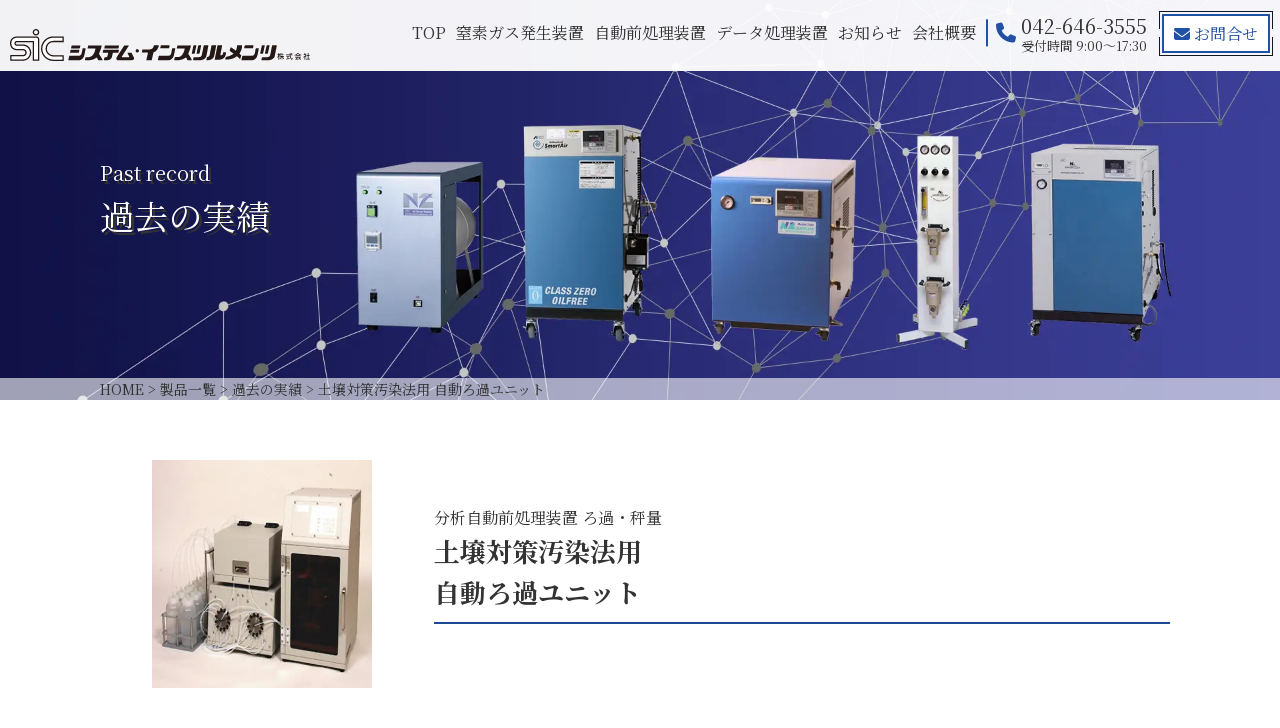

--- FILE ---
content_type: text/html; charset=UTF-8
request_url: https://www.sic-tky.com/product_results/product_results-291/
body_size: 8032
content:
<!DOCTYPE html>
<html dir="ltr" lang="ja" prefix="og: https://ogp.me/ns#">
<head>
<meta charset="UTF-8">
<meta name="viewport" content="width=device-width, user-scalable=yes, maximum-scale=1.0, minimum-scale=1.0">
<meta name="format-detection" content="telephone=no">


<link rel="icon" href="https://www.sic-tky.com/wp-content/themes/mps-themeS/assets/images/common/favicon.ico">
<link rel="apple-touch-icon" href="https://www.sic-tky.com/wp-content/themes/mps-themeS/assets/images/common/apple-touch-icon.png">

<!-- font -->
<link rel="preconnect" href="https://fonts.googleapis.com">
<link rel="preconnect" href="https://fonts.gstatic.com" crossorigin>
<link href="https://fonts.googleapis.com/css2?family=Noto+Serif+JP:wght@400;500;700&display=swap" rel="stylesheet">

<!-- css -->
<link rel="stylesheet" href="https://cdnjs.cloudflare.com/ajax/libs/font-awesome/6.4.2/css/all.min.css" integrity="sha512-z3gLpd7yknf1YoNbCzqRKc4qyor8gaKU1qmn+CShxbuBusANI9QpRohGBreCFkKxLhei6S9CQXFEbbKuqLg0DA==" crossorigin="anonymous" referrerpolicy="no-referrer" />

<link rel="stylesheet" href="https://cdnjs.cloudflare.com/ajax/libs/animate.css/4.1.1/animate.min.css"/>
<link rel="stylesheet" href="https://www.sic-tky.com/wp-content/themes/mps-themeS/assets/js/slick/slick.css">
<link rel="stylesheet" href="https://www.sic-tky.com/wp-content/themes/mps-themeS/assets/js/slick/slick-theme.css">
<link rel="stylesheet" href="https://www.sic-tky.com/wp-content/themes/mps-themeS/assets/js/scroll_hint/scroll-hint.css">

<link rel="stylesheet" href="https://www.sic-tky.com/wp-content/themes/mps-themeS/assets/css/base.css?20260116223040">
<link rel="stylesheet" href="https://www.sic-tky.com/wp-content/themes/mps-themeS/assets/css/common.css?20260116223040">
<link rel="stylesheet" href="https://www.sic-tky.com/wp-content/themes/mps-themeS/assets/css/layout.css?20260116223040">
<link rel="stylesheet" href="https://www.sic-tky.com/wp-content/themes/mps-themeS/assets/css/top.css?20260116223040">

<script>console.log("Spell CSS")</script>

<!-- Google tag (gtag.js) -->
<script async src="https://www.googletagmanager.com/gtag/js?id=G-VL7HE6EZ65"></script>
<script>
    window.dataLayer = window.dataLayer || [];
    function gtag(){dataLayer.push(arguments);}
    gtag('js', new Date());

    gtag('config', 'G-VL7HE6EZ65');
</script>

	<style>img:is([sizes="auto" i], [sizes^="auto," i]) { contain-intrinsic-size: 3000px 1500px }</style>
	
		<!-- All in One SEO 4.9.0 - aioseo.com -->
		<title>土壌対策汚染法用 自動ろ過ユニット - 光応用機器・データ処理・分析機器・医療機器・独自の分析システム機器のシステム・インスツルメンツ株式会社</title>
	<meta name="description" content="仕様 動作フロー" />
	<meta name="robots" content="max-image-preview:large" />
	<link rel="canonical" href="https://www.sic-tky.com/product_results/product_results-291/" />
	<meta name="generator" content="All in One SEO (AIOSEO) 4.9.0" />
		<meta property="og:locale" content="ja_JP" />
		<meta property="og:site_name" content="光応用機器・データ処理・分析機器・医療機器・独自の分析システム機器のシステム・インスツルメンツ株式会社 - 光応用機器・データ処理・分析機器・医療機器・独自の分析システム機器のシステム・インスツルメンツ株式会社" />
		<meta property="og:type" content="article" />
		<meta property="og:title" content="土壌対策汚染法用 自動ろ過ユニット - 光応用機器・データ処理・分析機器・医療機器・独自の分析システム機器のシステム・インスツルメンツ株式会社" />
		<meta property="og:description" content="仕様 動作フロー" />
		<meta property="og:url" content="https://www.sic-tky.com/product_results/product_results-291/" />
		<meta property="article:published_time" content="2023-10-23T05:37:54+00:00" />
		<meta property="article:modified_time" content="2023-10-24T11:09:32+00:00" />
		<meta name="twitter:card" content="summary_large_image" />
		<meta name="twitter:title" content="土壌対策汚染法用 自動ろ過ユニット - 光応用機器・データ処理・分析機器・医療機器・独自の分析システム機器のシステム・インスツルメンツ株式会社" />
		<meta name="twitter:description" content="仕様 動作フロー" />
		<script type="application/ld+json" class="aioseo-schema">
			{"@context":"https:\/\/schema.org","@graph":[{"@type":"BreadcrumbList","@id":"https:\/\/www.sic-tky.com\/product_results\/product_results-291\/#breadcrumblist","itemListElement":[{"@type":"ListItem","@id":"https:\/\/www.sic-tky.com#listItem","position":1,"name":"\u5bb6","item":"https:\/\/www.sic-tky.com","nextItem":{"@type":"ListItem","@id":"https:\/\/www.sic-tky.com\/product_results_cat\/product_results_cat1\/#listItem","name":"\u904e\u53bb\u306e\u5b9f\u7e3e"}},{"@type":"ListItem","@id":"https:\/\/www.sic-tky.com\/product_results_cat\/product_results_cat1\/#listItem","position":2,"name":"\u904e\u53bb\u306e\u5b9f\u7e3e","item":"https:\/\/www.sic-tky.com\/product_results_cat\/product_results_cat1\/","nextItem":{"@type":"ListItem","@id":"https:\/\/www.sic-tky.com\/product_results\/product_results-291\/#listItem","name":"\u571f\u58cc\u5bfe\u7b56\u6c5a\u67d3\u6cd5\u7528 \u81ea\u52d5\u308d\u904e\u30e6\u30cb\u30c3\u30c8"},"previousItem":{"@type":"ListItem","@id":"https:\/\/www.sic-tky.com#listItem","name":"\u5bb6"}},{"@type":"ListItem","@id":"https:\/\/www.sic-tky.com\/product_results\/product_results-291\/#listItem","position":3,"name":"\u571f\u58cc\u5bfe\u7b56\u6c5a\u67d3\u6cd5\u7528 \u81ea\u52d5\u308d\u904e\u30e6\u30cb\u30c3\u30c8","previousItem":{"@type":"ListItem","@id":"https:\/\/www.sic-tky.com\/product_results_cat\/product_results_cat1\/#listItem","name":"\u904e\u53bb\u306e\u5b9f\u7e3e"}}]},{"@type":"Organization","@id":"https:\/\/www.sic-tky.com\/#organization","name":"\u5149\u5fdc\u7528\u6a5f\u5668\u30fb\u30c7\u30fc\u30bf\u51e6\u7406\u30fb\u5206\u6790\u6a5f\u5668\u30fb\u533b\u7642\u6a5f\u5668\u30fb\u72ec\u81ea\u306e\u5206\u6790\u30b7\u30b9\u30c6\u30e0\u6a5f\u5668\u306e\u30b7\u30b9\u30c6\u30e0\u30fb\u30a4\u30f3\u30b9\u30c4\u30eb\u30e1\u30f3\u30c4\u682a\u5f0f\u4f1a\u793e","description":"\u5149\u5fdc\u7528\u6a5f\u5668\u30fb\u30c7\u30fc\u30bf\u51e6\u7406\u30fb\u5206\u6790\u6a5f\u5668\u30fb\u533b\u7642\u6a5f\u5668\u30fb\u72ec\u81ea\u306e\u5206\u6790\u30b7\u30b9\u30c6\u30e0\u6a5f\u5668\u306e\u30b7\u30b9\u30c6\u30e0\u30fb\u30a4\u30f3\u30b9\u30c4\u30eb\u30e1\u30f3\u30c4\u682a\u5f0f\u4f1a\u793e","url":"https:\/\/www.sic-tky.com\/","telephone":"+81426463555","logo":{"@type":"ImageObject","url":"https:\/\/www.sic-tky.com\/wp-content\/uploads\/2023\/12\/logo.svg","@id":"https:\/\/www.sic-tky.com\/product_results\/product_results-291\/#organizationLogo"},"image":{"@id":"https:\/\/www.sic-tky.com\/product_results\/product_results-291\/#organizationLogo"}},{"@type":"WebPage","@id":"https:\/\/www.sic-tky.com\/product_results\/product_results-291\/#webpage","url":"https:\/\/www.sic-tky.com\/product_results\/product_results-291\/","name":"\u571f\u58cc\u5bfe\u7b56\u6c5a\u67d3\u6cd5\u7528 \u81ea\u52d5\u308d\u904e\u30e6\u30cb\u30c3\u30c8 - \u5149\u5fdc\u7528\u6a5f\u5668\u30fb\u30c7\u30fc\u30bf\u51e6\u7406\u30fb\u5206\u6790\u6a5f\u5668\u30fb\u533b\u7642\u6a5f\u5668\u30fb\u72ec\u81ea\u306e\u5206\u6790\u30b7\u30b9\u30c6\u30e0\u6a5f\u5668\u306e\u30b7\u30b9\u30c6\u30e0\u30fb\u30a4\u30f3\u30b9\u30c4\u30eb\u30e1\u30f3\u30c4\u682a\u5f0f\u4f1a\u793e","description":"\u4ed5\u69d8 \u52d5\u4f5c\u30d5\u30ed\u30fc","inLanguage":"ja","isPartOf":{"@id":"https:\/\/www.sic-tky.com\/#website"},"breadcrumb":{"@id":"https:\/\/www.sic-tky.com\/product_results\/product_results-291\/#breadcrumblist"},"datePublished":"2023-10-23T14:37:54+09:00","dateModified":"2023-10-24T20:09:32+09:00"},{"@type":"WebSite","@id":"https:\/\/www.sic-tky.com\/#website","url":"https:\/\/www.sic-tky.com\/","name":"\u5149\u5fdc\u7528\u6a5f\u5668\u30fb\u30c7\u30fc\u30bf\u51e6\u7406\u30fb\u5206\u6790\u6a5f\u5668\u30fb\u533b\u7642\u6a5f\u5668\u30fb\u72ec\u81ea\u306e\u5206\u6790\u30b7\u30b9\u30c6\u30e0\u6a5f\u5668\u306e\u30b7\u30b9\u30c6\u30e0\u30fb\u30a4\u30f3\u30b9\u30c4\u30eb\u30e1\u30f3\u30c4\u682a\u5f0f\u4f1a\u793e","alternateName":"\u30b7\u30b9\u30c6\u30e0\u30fb\u30a4\u30f3\u30b9\u30c4\u30eb\u30e1\u30f3\u30c4\u682a\u5f0f\u4f1a\u793e","description":"\u5149\u5fdc\u7528\u6a5f\u5668\u30fb\u30c7\u30fc\u30bf\u51e6\u7406\u30fb\u5206\u6790\u6a5f\u5668\u30fb\u533b\u7642\u6a5f\u5668\u30fb\u72ec\u81ea\u306e\u5206\u6790\u30b7\u30b9\u30c6\u30e0\u6a5f\u5668\u306e\u30b7\u30b9\u30c6\u30e0\u30fb\u30a4\u30f3\u30b9\u30c4\u30eb\u30e1\u30f3\u30c4\u682a\u5f0f\u4f1a\u793e","inLanguage":"ja","publisher":{"@id":"https:\/\/www.sic-tky.com\/#organization"}}]}
		</script>
		<!-- All in One SEO -->

<link rel='stylesheet' id='wp-block-library-css' href='https://www.sic-tky.com/wp-includes/css/dist/block-library/style.min.css?ver=ff57f0929bd671cdb7365ce1343cf1bf' type='text/css' media='all' />
<style id='classic-theme-styles-inline-css' type='text/css'>
/*! This file is auto-generated */
.wp-block-button__link{color:#fff;background-color:#32373c;border-radius:9999px;box-shadow:none;text-decoration:none;padding:calc(.667em + 2px) calc(1.333em + 2px);font-size:1.125em}.wp-block-file__button{background:#32373c;color:#fff;text-decoration:none}
</style>
<link rel='stylesheet' id='aioseo/css/src/vue/standalone/blocks/table-of-contents/global.scss-css' href='https://www.sic-tky.com/wp-content/plugins/all-in-one-seo-pack/dist/Lite/assets/css/table-of-contents/global.e90f6d47.css?ver=4.9.0' type='text/css' media='all' />
<style id='global-styles-inline-css' type='text/css'>
:root{--wp--preset--aspect-ratio--square: 1;--wp--preset--aspect-ratio--4-3: 4/3;--wp--preset--aspect-ratio--3-4: 3/4;--wp--preset--aspect-ratio--3-2: 3/2;--wp--preset--aspect-ratio--2-3: 2/3;--wp--preset--aspect-ratio--16-9: 16/9;--wp--preset--aspect-ratio--9-16: 9/16;--wp--preset--color--black: #000000;--wp--preset--color--cyan-bluish-gray: #abb8c3;--wp--preset--color--white: #ffffff;--wp--preset--color--pale-pink: #f78da7;--wp--preset--color--vivid-red: #cf2e2e;--wp--preset--color--luminous-vivid-orange: #ff6900;--wp--preset--color--luminous-vivid-amber: #fcb900;--wp--preset--color--light-green-cyan: #7bdcb5;--wp--preset--color--vivid-green-cyan: #00d084;--wp--preset--color--pale-cyan-blue: #8ed1fc;--wp--preset--color--vivid-cyan-blue: #0693e3;--wp--preset--color--vivid-purple: #9b51e0;--wp--preset--gradient--vivid-cyan-blue-to-vivid-purple: linear-gradient(135deg,rgba(6,147,227,1) 0%,rgb(155,81,224) 100%);--wp--preset--gradient--light-green-cyan-to-vivid-green-cyan: linear-gradient(135deg,rgb(122,220,180) 0%,rgb(0,208,130) 100%);--wp--preset--gradient--luminous-vivid-amber-to-luminous-vivid-orange: linear-gradient(135deg,rgba(252,185,0,1) 0%,rgba(255,105,0,1) 100%);--wp--preset--gradient--luminous-vivid-orange-to-vivid-red: linear-gradient(135deg,rgba(255,105,0,1) 0%,rgb(207,46,46) 100%);--wp--preset--gradient--very-light-gray-to-cyan-bluish-gray: linear-gradient(135deg,rgb(238,238,238) 0%,rgb(169,184,195) 100%);--wp--preset--gradient--cool-to-warm-spectrum: linear-gradient(135deg,rgb(74,234,220) 0%,rgb(151,120,209) 20%,rgb(207,42,186) 40%,rgb(238,44,130) 60%,rgb(251,105,98) 80%,rgb(254,248,76) 100%);--wp--preset--gradient--blush-light-purple: linear-gradient(135deg,rgb(255,206,236) 0%,rgb(152,150,240) 100%);--wp--preset--gradient--blush-bordeaux: linear-gradient(135deg,rgb(254,205,165) 0%,rgb(254,45,45) 50%,rgb(107,0,62) 100%);--wp--preset--gradient--luminous-dusk: linear-gradient(135deg,rgb(255,203,112) 0%,rgb(199,81,192) 50%,rgb(65,88,208) 100%);--wp--preset--gradient--pale-ocean: linear-gradient(135deg,rgb(255,245,203) 0%,rgb(182,227,212) 50%,rgb(51,167,181) 100%);--wp--preset--gradient--electric-grass: linear-gradient(135deg,rgb(202,248,128) 0%,rgb(113,206,126) 100%);--wp--preset--gradient--midnight: linear-gradient(135deg,rgb(2,3,129) 0%,rgb(40,116,252) 100%);--wp--preset--font-size--small: 13px;--wp--preset--font-size--medium: 20px;--wp--preset--font-size--large: 36px;--wp--preset--font-size--x-large: 42px;--wp--preset--spacing--20: 0.44rem;--wp--preset--spacing--30: 0.67rem;--wp--preset--spacing--40: 1rem;--wp--preset--spacing--50: 1.5rem;--wp--preset--spacing--60: 2.25rem;--wp--preset--spacing--70: 3.38rem;--wp--preset--spacing--80: 5.06rem;--wp--preset--shadow--natural: 6px 6px 9px rgba(0, 0, 0, 0.2);--wp--preset--shadow--deep: 12px 12px 50px rgba(0, 0, 0, 0.4);--wp--preset--shadow--sharp: 6px 6px 0px rgba(0, 0, 0, 0.2);--wp--preset--shadow--outlined: 6px 6px 0px -3px rgba(255, 255, 255, 1), 6px 6px rgba(0, 0, 0, 1);--wp--preset--shadow--crisp: 6px 6px 0px rgba(0, 0, 0, 1);}:where(.is-layout-flex){gap: 0.5em;}:where(.is-layout-grid){gap: 0.5em;}body .is-layout-flex{display: flex;}.is-layout-flex{flex-wrap: wrap;align-items: center;}.is-layout-flex > :is(*, div){margin: 0;}body .is-layout-grid{display: grid;}.is-layout-grid > :is(*, div){margin: 0;}:where(.wp-block-columns.is-layout-flex){gap: 2em;}:where(.wp-block-columns.is-layout-grid){gap: 2em;}:where(.wp-block-post-template.is-layout-flex){gap: 1.25em;}:where(.wp-block-post-template.is-layout-grid){gap: 1.25em;}.has-black-color{color: var(--wp--preset--color--black) !important;}.has-cyan-bluish-gray-color{color: var(--wp--preset--color--cyan-bluish-gray) !important;}.has-white-color{color: var(--wp--preset--color--white) !important;}.has-pale-pink-color{color: var(--wp--preset--color--pale-pink) !important;}.has-vivid-red-color{color: var(--wp--preset--color--vivid-red) !important;}.has-luminous-vivid-orange-color{color: var(--wp--preset--color--luminous-vivid-orange) !important;}.has-luminous-vivid-amber-color{color: var(--wp--preset--color--luminous-vivid-amber) !important;}.has-light-green-cyan-color{color: var(--wp--preset--color--light-green-cyan) !important;}.has-vivid-green-cyan-color{color: var(--wp--preset--color--vivid-green-cyan) !important;}.has-pale-cyan-blue-color{color: var(--wp--preset--color--pale-cyan-blue) !important;}.has-vivid-cyan-blue-color{color: var(--wp--preset--color--vivid-cyan-blue) !important;}.has-vivid-purple-color{color: var(--wp--preset--color--vivid-purple) !important;}.has-black-background-color{background-color: var(--wp--preset--color--black) !important;}.has-cyan-bluish-gray-background-color{background-color: var(--wp--preset--color--cyan-bluish-gray) !important;}.has-white-background-color{background-color: var(--wp--preset--color--white) !important;}.has-pale-pink-background-color{background-color: var(--wp--preset--color--pale-pink) !important;}.has-vivid-red-background-color{background-color: var(--wp--preset--color--vivid-red) !important;}.has-luminous-vivid-orange-background-color{background-color: var(--wp--preset--color--luminous-vivid-orange) !important;}.has-luminous-vivid-amber-background-color{background-color: var(--wp--preset--color--luminous-vivid-amber) !important;}.has-light-green-cyan-background-color{background-color: var(--wp--preset--color--light-green-cyan) !important;}.has-vivid-green-cyan-background-color{background-color: var(--wp--preset--color--vivid-green-cyan) !important;}.has-pale-cyan-blue-background-color{background-color: var(--wp--preset--color--pale-cyan-blue) !important;}.has-vivid-cyan-blue-background-color{background-color: var(--wp--preset--color--vivid-cyan-blue) !important;}.has-vivid-purple-background-color{background-color: var(--wp--preset--color--vivid-purple) !important;}.has-black-border-color{border-color: var(--wp--preset--color--black) !important;}.has-cyan-bluish-gray-border-color{border-color: var(--wp--preset--color--cyan-bluish-gray) !important;}.has-white-border-color{border-color: var(--wp--preset--color--white) !important;}.has-pale-pink-border-color{border-color: var(--wp--preset--color--pale-pink) !important;}.has-vivid-red-border-color{border-color: var(--wp--preset--color--vivid-red) !important;}.has-luminous-vivid-orange-border-color{border-color: var(--wp--preset--color--luminous-vivid-orange) !important;}.has-luminous-vivid-amber-border-color{border-color: var(--wp--preset--color--luminous-vivid-amber) !important;}.has-light-green-cyan-border-color{border-color: var(--wp--preset--color--light-green-cyan) !important;}.has-vivid-green-cyan-border-color{border-color: var(--wp--preset--color--vivid-green-cyan) !important;}.has-pale-cyan-blue-border-color{border-color: var(--wp--preset--color--pale-cyan-blue) !important;}.has-vivid-cyan-blue-border-color{border-color: var(--wp--preset--color--vivid-cyan-blue) !important;}.has-vivid-purple-border-color{border-color: var(--wp--preset--color--vivid-purple) !important;}.has-vivid-cyan-blue-to-vivid-purple-gradient-background{background: var(--wp--preset--gradient--vivid-cyan-blue-to-vivid-purple) !important;}.has-light-green-cyan-to-vivid-green-cyan-gradient-background{background: var(--wp--preset--gradient--light-green-cyan-to-vivid-green-cyan) !important;}.has-luminous-vivid-amber-to-luminous-vivid-orange-gradient-background{background: var(--wp--preset--gradient--luminous-vivid-amber-to-luminous-vivid-orange) !important;}.has-luminous-vivid-orange-to-vivid-red-gradient-background{background: var(--wp--preset--gradient--luminous-vivid-orange-to-vivid-red) !important;}.has-very-light-gray-to-cyan-bluish-gray-gradient-background{background: var(--wp--preset--gradient--very-light-gray-to-cyan-bluish-gray) !important;}.has-cool-to-warm-spectrum-gradient-background{background: var(--wp--preset--gradient--cool-to-warm-spectrum) !important;}.has-blush-light-purple-gradient-background{background: var(--wp--preset--gradient--blush-light-purple) !important;}.has-blush-bordeaux-gradient-background{background: var(--wp--preset--gradient--blush-bordeaux) !important;}.has-luminous-dusk-gradient-background{background: var(--wp--preset--gradient--luminous-dusk) !important;}.has-pale-ocean-gradient-background{background: var(--wp--preset--gradient--pale-ocean) !important;}.has-electric-grass-gradient-background{background: var(--wp--preset--gradient--electric-grass) !important;}.has-midnight-gradient-background{background: var(--wp--preset--gradient--midnight) !important;}.has-small-font-size{font-size: var(--wp--preset--font-size--small) !important;}.has-medium-font-size{font-size: var(--wp--preset--font-size--medium) !important;}.has-large-font-size{font-size: var(--wp--preset--font-size--large) !important;}.has-x-large-font-size{font-size: var(--wp--preset--font-size--x-large) !important;}
:where(.wp-block-post-template.is-layout-flex){gap: 1.25em;}:where(.wp-block-post-template.is-layout-grid){gap: 1.25em;}
:where(.wp-block-columns.is-layout-flex){gap: 2em;}:where(.wp-block-columns.is-layout-grid){gap: 2em;}
:root :where(.wp-block-pullquote){font-size: 1.5em;line-height: 1.6;}
</style>
<link rel='stylesheet' id='tablepress-default-css' href='https://www.sic-tky.com/wp-content/plugins/tablepress/css/build/default.css?ver=3.2.5' type='text/css' media='all' />
<link rel="alternate" title="oEmbed (JSON)" type="application/json+oembed" href="https://www.sic-tky.com/wp-json/oembed/1.0/embed?url=https%3A%2F%2Fwww.sic-tky.com%2Fproduct_results%2Fproduct_results-291%2F" />
<link rel="alternate" title="oEmbed (XML)" type="text/xml+oembed" href="https://www.sic-tky.com/wp-json/oembed/1.0/embed?url=https%3A%2F%2Fwww.sic-tky.com%2Fproduct_results%2Fproduct_results-291%2F&#038;format=xml" />

</head>

<body data-rsssl=1>
<header class="cmnhead">
<div class="inner2 flexbox2 ">
    <h1 class="logo">
        <a href="https://www.sic-tky.com" rel="home">
                    <img src="https://www.sic-tky.com/wp-content/themes/mps-themeS/assets/images/common/logo.svg" alt="土壌対策汚染法用 自動ろ過ユニット 光応用機器・データ処理・分析機器・医療機器・独自の分析システム機器のシステム・インスツルメンツ株式会社">
                </a>
    </h1>
    <nav class="cmnnav ">
        <div class="spbtn"><span></span><span></span><span></span></div>
        <div class="navlist flexbox2 fac">
            <ul class="flexbox2 fac">
                <li class="navitem"><a href="https://www.sic-tky.com" class="">TOP</a></li>
                <li class="navitem"><a href="https://www.sic-tky.com/product-list/product-nitrogen/" class="">窒素ガス発生装置</a></li>
                <li class="navitem"><a href="https://www.sic-tky.com/product-list/product-analysis/" class="">自動前処理装置</a></li>
                <li class="navitem"><a href="https://www.sic-tky.com/product-list/data-processing/" class="">データ処理装置</a></li>
                <li class="navitem"><a href="https://www.sic-tky.com/news" class="">お知らせ</a></li>
                <li class="navitem haschild">
                    <a href="https://www.sic-tky.com/company/" class="">会社概要</a>
                    <div class="childlinkbox ">
                        <div class="childlink"><a href="https://www.sic-tky.com/company/major-customers/" class="">主な納入先</a></div>
                        <div class="childlink"><a href="https://www.sic-tky.com/company/feature/" class="">SICの特長</a></div>
                        <div class="childlink"><a href="https://www.sic-tky.com/company/advanced-fields/" class="">先端分野</a></div>
                        <div class="childlink"><a href="https://www.sic-tky.com/company/research/" class="">産学官協同研究</a></div>
                    </div>
                </li>
                <li class="navitem navitemsub"><a href="https://www.sic-tky.com/company/major-customers/" class="">主な納入先</a></li>
                <li class="navitem navitemsub"><a href="https://www.sic-tky.com/company/feature/" class="">SICの特長</a></li>
                <li class="navitem navitemsub"><a href="https://www.sic-tky.com/company/advanced-fields/" class="">先端分野</a></li>
                <li class="navitem navitemsub"><a href="https://www.sic-tky.com/company/research/" class="">産学官協同研究</a></li>
            </ul>
            <a href="tel:042-646-3555" class="headtel flex fac">
                <i class="fa-solid fa-phone"></i>
                <div class="telbox">
                    <p>042-646-3555</p>
                    <p>受付時間 9:00～17:30</p>
                </div>
            </a>
            <div class="headbtn morebtn1">
                <a href="https://www.sic-tky.com/contact/"><i class="fa-solid fa-envelope"></i> お問合せ</a>
            </div>
        </div>
    </nav>
</div>
</header>
<div class="pagehead head-single">
  <div class="pagehead-bg" style="background-image: url(https://www.sic-tky.com/wp-content/themes/mps-themeS/assets/images/head/head_product.webp);">
    <div class="inner1 poR">
      <div class="pagehead-ttl">
      <p class="ttlen">Past record</p>
      <h2 class="ttl">過去の実績</h2>
      </div>
    </div>
  </div>

  <div class="cmn-breadcrumb">
    <div class="inner1" typeof="BreadcrumbList" vocab="https://schema.org/">
      <!-- Breadcrumb NavXT 7.4.1 -->
<span property="itemListElement" typeof="ListItem"><a property="item" typeof="WebPage" title="光応用機器・データ処理・分析機器・医療機器・独自の分析システム機器のシステム・インスツルメンツ株式会社へ移動する" href="https://www.sic-tky.com" class="home" ><span property="name">HOME</span></a><meta property="position" content="1"></span> &gt; <span property="itemListElement" typeof="ListItem"><a property="item" typeof="WebPage" title="製品一覧へ移動する" href="https://www.sic-tky.com/product-list/" class="post post-page" ><span property="name">製品一覧</span></a><meta property="position" content="2"></span> &gt; <span property="itemListElement" typeof="ListItem"><a property="item" typeof="WebPage" title="過去の実績へ移動する" href="https://www.sic-tky.com/product-list/past-record/" class="product_results-root post post-product_results" ><span property="name">過去の実績</span></a><meta property="position" content="3"></span> &gt; <span property="itemListElement" typeof="ListItem"><span property="name" class="post post-product_results current-item">土壌対策汚染法用 自動ろ過ユニット</span><meta property="url" content="https://www.sic-tky.com/product_results/product_results-291/"><meta property="position" content="4"></span>    </div>
  </div>
</div>

<main class="cmn-main">
<article class="page-product-single">

<section class="pagesec pagesec1">
<div class="inner1">
    <div class="singlehead">
      <div class="flexbox2 frr fac">
        <div class="fttlbox">
                      <p>分析自動前処理装置 ろ過・秤量</p>
                                <h2>
              土壌対策汚染法用                              <span>自動ろ過ユニット</span>                          </h2>
                                      </div>
        <div class="fimgbox">
                      <img src="https://www.sic-tky.com/wp-content/uploads/2023/10/past_record2-1.webp" alt="">
                  </div>
      </div>
    </div>

          <div class="singlecontent">
        <div class="ps-ttl1">
    <h3 class="ttl">仕様</h3>
</div>
<div class="ps-tbl">
    <div class="scrollhint">
        
<table id="tablepress-21" class="tablepress tablepress-id-21">
<tbody>
<tr class="row-1">
	<th class="column-1">処理サンプル数</th><td class="column-2">10本</td>
</tr>
<tr class="row-2">
	<th class="column-1">濾紙</th><td class="column-2">ロールフィルタータイプ　メンブレンフィルター</td>
</tr>
<tr class="row-3">
	<th class="column-1">メッシュ</th><td class="column-2">0.45ミクロン</td>
</tr>
<tr class="row-4">
	<th class="column-1">濾過面積</th><td class="column-2">φ60mm</td>
</tr>
<tr class="row-5">
	<th class="column-1">ロール長</th><td class="column-2">30m</td>
</tr>
<tr class="row-6">
	<th class="column-1">サンプル送液</th><td class="column-2">ハイセラポンプ</td>
</tr>
<tr class="row-7">
	<th class="column-1">濾過方式</th><td class="column-2">強制加圧方式</td>
</tr>
<tr class="row-8">
	<th class="column-1">詰まり検知</th><td class="column-2">デジタル圧力センサー検出</td>
</tr>
<tr class="row-9">
	<th class="column-1">サンプル洗浄</th><td class="column-2">ハイセラポンプによるライン送液</td>
</tr>
<tr class="row-10">
	<th class="column-1">濾過洗浄</th><td class="column-2">ダイヤフラムポンプによる洗浄液送液</td>
</tr>
<tr class="row-11">
	<th class="column-1">サンプル切換</th><td class="column-2">エアロータリーバルブ液</td>
</tr>
<tr class="row-12">
	<th class="column-1">濾液切換</th><td class="column-2">1点12方バルブ</td>
</tr>
</tbody>
</table>

    </div>
</div>
<div class="ps-ttl2">
    <p class="ttl">動作フロー</p>
</div>
<div class="imgbox dppc-t">
    <img decoding="async" src="https://www.sic-tky.com/wp-content/uploads/2023/10/filtration_pc.svg" alt="" style="max-width: 600px;">
</div>
<div class="imgbox dpsp">
    <img decoding="async" src="https://www.sic-tky.com/wp-content/uploads/2023/10/filtration.svg" alt="">
</div>      </div>
        
        
    <ul class="pager ">
        <li class="all"><a href="https://www.sic-tky.com/product-list/past-record/#jumplist">一覧へ</a></li>
    </ul>
    </div>
</section>

<section class="pagesec  sec-link-contact">
<div class="inner1">
  <div class="bnrbox flexbox2">
    <div class="fbox fboxtel">
      <a href="tel:042-646-3555">
        <p>お電話でのお問合せ</p>
        <h3><i class="fa-solid fa-phone"></i> 042-646-3555</h3>
        <p>受付時間　9:00～17:30</p>
        <p>導入に関するご要望やご質問は<br class="dpsp">お気軽にご連絡下さい。</p>
      </a>
    </div>
    <div class="fbox fboxmail">
      <a href="https://www.sic-tky.com/contact/">
        <p>メールでのお問合せ</p>
        <h3><i class="fa-solid fa-envelope"></i> CONTACT</h3>
        <p>メールでのご連絡は<br class="dpsp">24時間受け付けております。</p>
      </a>
    </div>
  </div>
</div>
</section>
</article>
</main>

<footer class="cmnfot">
<div class="inner3">
    <div class="flexbox2">
        <div class="finfo">
            <div class="logo">
                <img src="https://www.sic-tky.com/wp-content/themes/mps-themeS/assets/images/common/logo.svg" alt="">
            </div>
            <address>
                本社・工場<br>
                〒192-0031<br>
                東京都八王子市小宮町776-2番地<br>
                TEL.042-646-3555　FAX.042-646-8228<br>
            </address>
            <address>
                大阪営業所<br>
                〒532-0003<br>
                大阪市淀川区宮原1-19-23<br>
                ステュディオ新御堂 724<br>
                TEL.06-6391-9588　FAX.06-6391-9589<br>
            </address>
        </div>
        <div class="fmap">
            <iframe src="https://www.google.com/maps/embed?pb=!1m14!1m8!1m3!1d2601.9718346166237!2d139.3671711691971!3d35.686238763599604!3m2!1i1024!2i768!4f13.1!3m3!1m2!1s0x6018e1e1a2bb4f8d%3A0x2f315dab625988cf!2z44K344K544OG44Og44O744Kk44Oz44K544OE44Or44Oh44Oz44OE77yI5qCq77yJ!5e0!3m2!1sja!2sjp!4v1698828784641!5m2!1sja!2sjp" width="100%" height="300" style="border:0;" allowfullscreen="" loading="lazy" referrerpolicy="no-referrer-when-downgrade"></iframe>
        </div>
        <ul class="flink">
            <li><a href="https://www.sic-tky.com">TOP</a></li>
            <li>
                <dl>
                    <dt><a href="https://www.sic-tky.com/product-list/">製品一覧</a></dt>
                    <dd>
                        <ul>
                            <li><a href="https://www.sic-tky.com/product-list/product-nitrogen/">窒素ガス発生装置</a></li>
                            <li><a href="https://www.sic-tky.com/product-list/product-analysis/">自動前処理装置</a></li>
                            <li><a href="https://www.sic-tky.com/product-list/data-processing/">データ処理装置</a></li>
                            <li><a href="https://www.sic-tky.com/product-list/past-record/">過去の実績</a></li>
                        </ul>
                    </dd>
                </dl>
            </li>
            <li><a href="https://www.sic-tky.com/contact/">お問合せ</a></li>
            <li><a href="https://www.sic-tky.com/news">お知らせ</a></li>
            <li><a href="https://www.sic-tky.com/privacy-policy/">プライバシーポリシー</a></li>
            <li><a href="https://www.sic-tky.com/sitemap/">サイトマップ</a></li>
        </ul>
    </div>
</div>
    <p class="fotcopy">Copyright &copy; 2026 System Instruments Co.,Ltd. <br class="dpsp">All rights reserved.</p>
</footer>

<!-- js -->
<script src="https://cdnjs.cloudflare.com/ajax/libs/jquery/3.6.0/jquery.min.js" integrity="sha512-894YE6QWD5I59HgZOGReFYm4dnWc1Qt5NtvYSaNcOP+u1T9qYdvdihz0PPSiiqn/+/3e7Jo4EaG7TubfWGUrMQ==" crossorigin="anonymous" referrerpolicy="no-referrer"></script>
<script src="https://cdnjs.cloudflare.com/ajax/libs/wow/1.1.2/wow.min.js"></script>
<script src="https://cdnjs.cloudflare.com/ajax/libs/vivus/0.4.6/vivus.min.js" referrerpolicy="no-referrer"></script>
<script type="text/javascript" src="https://www.sic-tky.com/wp-content/themes/mps-themeS/assets/js/slick/slick.js"></script>
<script type="text/javascript" src="https://www.sic-tky.com/wp-content/themes/mps-themeS/assets/js/particles/particles.min.js"></script>
<script type="text/javascript" src="https://www.sic-tky.com/wp-content/themes/mps-themeS/assets/js/particles/app.js"></script>
<script src="https://www.sic-tky.com/wp-content/themes/mps-themeS/assets/js/script.js?20260116223040"></script>

    <script type="text/javascript" src="https://www.sic-tky.com/wp-content/themes/mps-themeS/assets/js/scroll_hint/scroll-hint.min.js"></script>
    <script>
        $(window).on('load resize', function(){
            new ScrollHint('.scrollhint', {
            });
        });
        // }
    </script>

<script>
    new WOW().init();
</script>

<script type="speculationrules">
{"prefetch":[{"source":"document","where":{"and":[{"href_matches":"\/*"},{"not":{"href_matches":["\/wp-*.php","\/wp-admin\/*","\/wp-content\/uploads\/*","\/wp-content\/*","\/wp-content\/plugins\/*","\/wp-content\/themes\/mps-themeS\/*","\/*\\?(.+)"]}},{"not":{"selector_matches":"a[rel~=\"nofollow\"]"}},{"not":{"selector_matches":".no-prefetch, .no-prefetch a"}}]},"eagerness":"conservative"}]}
</script>
<script type="module"  src="https://www.sic-tky.com/wp-content/plugins/all-in-one-seo-pack/dist/Lite/assets/table-of-contents.95d0dfce.js?ver=4.9.0" id="aioseo/js/src/vue/standalone/blocks/table-of-contents/frontend.js-js"></script>
</body>
</html>

--- FILE ---
content_type: text/css
request_url: https://www.sic-tky.com/wp-content/themes/mps-themeS/assets/css/layout.css?20260116223040
body_size: 8440
content:
@charset "UTF-8";

/*****************************
    pagecommon
*****************************/
.pagehead{
    position: relative;
}
.pagehead .inner1{
    height: 100%;
}
.pagehead-bg{
    background: #ccc;
    background-position: center;
    background-repeat: no-repeat;
    background-size: cover;
    position: relative;
    height: 400px;
}
/* .pagehead-bg::before{
    content: "";
    background: rgba(0, 0 , 0, .25);
    position: absolute;
    top: 0;
    left: 0;
    height: 100%;
    width: 100%;
} */
.pagehead-ttl{
    color: #fff;
    display: inline-block;
    position: absolute;
    top: 50%;
    transform: translateY(-50%);
    /* text-align: center; */
    text-shadow: 3px 3px #333;
}
.pagehead-ttl .ttlen{
    display: inline-block;
    font-size: 2rem;
    position: relative;
}
.pagehead-ttl .ttlen span{
    display: inline-block;
}
.pagehead-ttl .ttl{
    font-size: 3.4rem;
}
.cmn-breadcrumb{
    background: rgba(255, 255, 255, .6);
    font-size: 1.4rem;
    position: absolute;
    bottom: 0;
    left: 0;
    width: 100%;
}
.pagesec.sec-link-contact{
    padding-top: 3rem;
}
.sec-link-contact .fbox{
    background: url(../images/common/linkbnr_tel.webp) no-repeat center / cover;
    padding: 1rem;
    pointer-events: none;
    position: relative;
    text-align: center;
    width: 50%;
}
.sec-link-contact .fbox::before{
    content: "";
    background: rgba( 32 , 81 , 164 , .4 );
    position: absolute;
    top: 0;
    left: 0;
    height: 100%;
    width: 100%;
    transition: 1s;
}
.sec-link-contact .fboxmail{
    background: url(../images/common/linkbnr_mail.webp) no-repeat center / cover;
}
.sec-link-contact .fbox:hover::before{
    opacity: 0;
}
.sec-link-contact .fbox a{
    border: 1px solid #fff;
    color: #fff;
    display: flex;
    flex-direction: column;
    justify-content: center;
    padding: 3rem 0;
    pointer-events: all;
    position: relative;
    height: 100%;
    text-shadow: 1px 1px #000;
    z-index: 1;
}
.sec-link-contact .fbox a:hover{
    opacity: 1;
}
.sec-link-contact .fbox a p:first-child{
    font-size: 2rem;
}
.sec-link-contact .fbox a h3{
    font-size: 5rem;
    text-shadow: 2px 2px #000;
}



.pagejumpbox a{
    display: block;
    margin: 0 1rem;
    padding: .5rem 2rem;
}

.pagesec{
    padding: 5rem 0;
}

.pagination {
    margin: 4rem auto 0;
    text-align: center;
}
.page-numbers{
    border: 1px solid #707070;
    padding: .5rem 1rem;
}
.page-numbers.current,
.page-numbers:hover{
    background: #EAEFF0;
    opacity: 1;
}
.page-numbers.dots{
    border: none;
    padding: 0;
}
.pager{
    display: flex;
    justify-content: center;
    align-items: center;
    margin: 3rem auto 1rem;
    padding-top: 3rem;
    text-align: center;
}
.pager li{
    margin: 0 1rem;
}
.pager li.next,
.pager li.prev{
    width: 50px;
}
.pager li.all a {
    background: linear-gradient(320deg, #1D4892, #0F2449);
    border: 2px solid #2051A4;
    color: #fff;
    display: inline-block;
    padding: .5rem 0;
    position: relative;
    transition: .5s;
    width: 150px;
}
.pager li.all a:hover {
    background: #fff;
    color: #2051A4;
    opacity: 1;
}
.pager li.all a:before,
.pager li.all a::after{
    content: "";
    border: 1px solid #0E1822;
    height: 50%;
    position: absolute;
    width: calc(100% + 0.8rem);
}
.pager li.all a:before {
    border-bottom: 0px;
    left: -0.5rem;
    top: -0.5rem;
}
.pager li.all a:after {
    border-top: 0px;
    left: -0.5rem;
    bottom: -0.5rem;
}

@media only screen and (max-width: 1180px) {
    
}
@media only screen and (max-width: 1024px) {
    
}
@media only screen and (max-width: 820px) {
    .sec-link-contact .fbox a p {
        font-size: 1.4rem;
    }
    .sec-link-contact .fbox a h3 {
        font-size: 4rem;
    }
}
@media only screen and (max-width: 768px) {
    
}
@media only screen and (max-width: 767px) {
    .sec-link-contact .fbox {
        margin: 2rem 0;
        width: 100%;
    }
    .sec-link-contact .fbox a {
        padding: 1.5rem 0;
    }
    .sec-link-contact .fbox a p:first-child {
        font-size: 1.8rem;
    }
    .sec-link-contact .fbox a h3 {
        font-size: 3rem;
    }

    .pagesec {
        padding: 3rem 0;
    }
    
    .pager li.all a {
        width: 130px;
    }

    .pagehead-ttl .ttlen {
        font-size: 1.8rem;
    }
    .pagehead-ttl .ttl{
        font-size: 2.6rem;
    }
}

/*****************************
    カタログ一覧
*****************************/
.page-catalog .srcform{
    width: 48%;
}
.page-catalog .search-content{
    width: calc(100% - 65px);
}
.page-catalog .search-content input[type="text"]{
    border: 1px solid ;
    border-radius: 3px;
    padding: 1rem 4rem 1rem 2rem;
}
.page-catalog .search-content .clearButton{
    font-size: 2rem;
    position: absolute;
    top: 50%;
    transform: translateY(-50%);
}
.page-catalog .search-content .clearButton{
    right: 1rem;
}
.page-catalog .srarchbtn{
    text-align: center;
    width: 65px;
}
.page-catalog .srarchbtn button{
    background: #000;
    color: #fff;
    padding: 10px;
    width: 100%;
}

.page-catalog .catalog-selectbox{
    max-width: 500px;
    position: relative;
    margin-left: auto;
    margin-top: -4rem;
    width: 48%;
}
.page-catalog .catalog-selectbox select {
    background: linear-gradient(320deg, #1D4892, #0F2449);
    border-radius: 3px;
    color: #fff;
    font-size: 1.8rem;
    padding: 1rem;
    text-align: center;
}
.page-catalog .catalog-selectbox select option{
    color: #333;
}
.page-catalog .catalogbox{
    margin-top: 2rem;
    padding-top: 2rem;
}
.page-catalog .cataloglist{
    margin-top: 2rem;
}
.page-catalog .cataloglist .fbox{
    margin: 1rem auto 1rem 0;
}
.page-catalog .cataloglist a{
    border: 1px solid #1D4892;
    display: block;
    position: relative;
    padding: .5rem 1rem .5rem 2.4rem;
    transition: .5s;
}
.page-catalog .cataloglist a::before{
    content: "";
    background: url(../images/ob/icon_pdf.png) no-repeat center / contain;
    position: absolute;
    top: 45%;
    left: 0.3rem;
    transform: translateY(-50%);
    height: 20px;
    width: 20px;
}
.page-catalog .cataloglist a:hover{
    background: linear-gradient(320deg, #1D4892, #0F2449);
    color: #fff;
    opacity: 1;
}
.page-catalog .result-cataloglist .cataloglist{
    margin: 3rem 0 ;
}



@media only screen and (max-width: 1180px) {
    
}
@media only screen and (max-width: 1024px) {
    
}
@media only screen and (max-width: 820px) {
    
}
@media only screen and (max-width: 768px) {
    
}
@media only screen and (max-width: 767px) {
    .page-catalog .srcform,
    .page-catalog .catalog-selectbox{
        width: 100%;
    }
    .page-catalog .catalog-selectbox{
        margin-top: 2rem;
    }
    .page-catalog .cataloglist .fbox{
        margin: 1rem 0;
        width: 100%;
    }
}

/*****************************
    会社概要
*****************************/
.page-company .pagesec1 .mesbox{
    margin-top: 3rem;
    padding-top: 3rem;
    text-align: center;
}
.page-company .pagesec1 .mesbox h3{
    font-size: 3rem;
    margin-bottom: 2rem;
}
.page-company .pagesec1 .philosophybox{
    text-align: center;
}
.page-company .pagesec1 .philosophybox .inbox{
    margin-top: 2rem;
    padding-top: 2rem;
}
.page-company .pagesec1 .philosophybox .inbox .ttlbox3{
    margin-bottom: 1.5rem;
}


.page-company .pagesec1 .guidelinebox #guideline #logo,
.page-company .pagesec1 .guidelinebox #guideline #blue,
.page-company .pagesec1 .guidelinebox #guideline #green,
.page-company .pagesec1 .guidelinebox #guideline #yellow,
.page-company .pagesec1 .guidelinebox #guideline #pink,
.page-company .pagesec1 .guidelinebox #guideline #purple,
.page-company .pagesec1 .guidelinebox #guideline #back{
    opacity: 0;
}
.page-company .pagesec1 .guidelinebox .active #guideline #logo,
.page-company .pagesec1 .guidelinebox .active #guideline #blue,
.page-company .pagesec1 .guidelinebox .active #guideline #green,
.page-company .pagesec1 .guidelinebox .active #guideline #yellow,
.page-company .pagesec1 .guidelinebox .active #guideline #pink,
.page-company .pagesec1 .guidelinebox .active #guideline #purple,
.page-company .pagesec1 .guidelinebox .active #guideline #back{
    animation-name: fadein;
    animation-fill-mode: forwards;
    animation-duration: .5s;
}
.page-company .pagesec1 .guidelinebox #guideline #logo{
    animation-timing-function: ease-in-out;
    animation-duration: 1.5s;
}
.page-company .pagesec1 .guidelinebox #guideline #blue{
    animation-timing-function: ease-out;
    animation-delay: .2s;
}
.page-company .pagesec1 .guidelinebox #guideline #green{
    animation-timing-function: ease-out;
    animation-delay: .4s;
}
.page-company .pagesec1 .guidelinebox #guideline #yellow{
    animation-timing-function: ease-out;
    animation-delay: .6s;
}
.page-company .pagesec1 .guidelinebox #guideline #pink{
    animation-timing-function: ease-out;
    animation-delay: .8s;
}
.page-company .pagesec1 .guidelinebox #guideline #purple{
    animation-timing-function: ease-out;
    animation-delay: 1s;
}
.page-company .pagesec1 .guidelinebox #guideline #back{
    animation-timing-function: ease-in;
    animation-duration: 5s;
}

.page-company .pagesec1 .guidelinebox .inbox{
    margin-bottom: 2rem;
}
.page-company .pagesec1 .guidelinebox .fttlbox{
    width: 4rem;
}
.page-company .pagesec1 .guidelinebox .fttlbox .ttl{
    color: #3BD0FC;
    font-size: 3rem;
    font-weight: bold;
}
.page-company .pagesec1 .guidelinebox .fttlbox .ttl2{
    color: #9E9EFC;
}
.page-company .pagesec1 .guidelinebox .fttlbox .ttl3{
    color: #8AC600;
}
.page-company .pagesec1 .guidelinebox .fttlbox .ttl4{
    color: #FC77B2;
}
.page-company .pagesec1 .guidelinebox .fttlbox .ttl5{
    color: #FCB304;
}
.page-company .pagesec1 .guidelinebox .ftxtbox{
    margin-left: auto;
    width: calc(100% - 5rem );
}
.page-company .pagesec1 .guidelinebox .ftxtbox .subttl{
    font-size: 1.8rem;
    font-weight: bold;
    margin-bottom: .5rem;
}

.page-company .pagesec2 .subttl{
    margin-bottom: 2rem;
}
.page-company .pagesec2 .subttl span{
    font-size: 4rem;
}
.page-company .pagesec2 .ftxtbox{
    width: 75%;
}
.page-company .pagesec2 .ftxtbox p{
    font-size: 1.8rem;
}
.page-company .pagesec2 .fimgbox{
    width: 20%;
}

.page-company .pagesec3 address{
    font-style: normal;
}
.page-company .pagesec3 address:not(:last-of-type),
.page-company .pagesec3 address .inbox:not(:last-of-type){
    margin-bottom: 2rem;
}
.page-company .pagesec3 address .addttl{
    font-size: 1.8rem;
    margin-bottom: .5rem;
}
.page-company .pagesec3 .fimgbox{
    width: auto;
}

@media only screen and (max-width: 1180px) {
    .page-company .pagesec1 .guidelinebox .fimgbox{
        width: 55%;
    }
    .page-company .pagesec1 .guidelinebox .fbox{
        width: 45%;
    }
    
}
@media only screen and (max-width: 1024px) {
    .page-company .pagesec2 .ftxtbox p {
        font-size: 1.6rem;
    }
}
@media only screen and (max-width: 820px) {
    .page-company .pagesec1 .guidelinebox .fimgbox {
        width: 75%;
    }
    .page-company .pagesec1 .guidelinebox .fbox {
        margin: 1rem auto 0;
        width: 60%;
    }
    .page-company .pagesec2 .subttl span {
        font-size: 3rem;
    }
    .page-company .pagesec2 .flexbox2{
        align-items: flex-end;
    }
    .page-company .pagesec2 .ftxtbox {
        width: 73%;
    }
}
@media only screen and (max-width: 768px) {
    .page-company .pagesec2 .ftxtbox {
        width: 78%;
    }
    .page-company .pagesec2 .fimgbox {
        width: 18%;
    }
}
@media only screen and (max-width: 767px) {
    .page-company .pagesec1 .mesbox,
    .page-company .pagesec1 .philosophybox{
        margin-top: 2rem;
        padding-top: 2rem;
        text-align: left;
    }
    .page-company .pagesec1 .mesbox h3 {
        font-size: 2.2rem;
        font-weight: bold;
    }
    .page-company .pagesec1 .philosophybox{
        margin-bottom: 1rem;
        padding-bottom: 1rem;
    }
    .page-company .pagesec1 .philosophybox .inbox .ttlbox3{
        text-align: center;
    }
    .page-company .pagesec1 .inner3{
        padding: 0;
    }
    .page-company .pagesec1 .guidelinebox .fimgbox,
    .page-company .pagesec2 .ftxtbox {
        width: 100%;
    }
    .page-company .pagesec1 .guidelinebox .fbox {
        width: calc(100% - 4rem);
    }
    .page-company .pagesec1 .guidelinebox .fttlbox .ttl {
        font-size: 2.8rem;
        line-height: 1;
    }
    .page-company .pagesec1 .guidelinebox .ftxtbox {
        width: calc(100% - 3.6rem );
    }
    .page-company .pagesec2 .subttl span {
        font-size: 2rem;
    }
    .page-company .pagesec2 .fimgbox {
        margin: 1rem 0 0 auto;
        width: 50%;
    }
    .page-company .pagesec3 .fimgbox{
        width: 100%;
    }
}

/*****************************
    主な納入先
*****************************/
.page-major-customers .box p{
    margin-top: 1rem;
}


@media only screen and (max-width: 1180px) {
    
}
@media only screen and (max-width: 1024px) {
    
}
@media only screen and (max-width: 820px) {
    
}
@media only screen and (max-width: 768px) {
    
}
@media only screen and (max-width: 767px) {
    .page-major-customers .pagejumpbox li{
        width: 90%;
    }
    .page-major-customers .pagejumpbox a{
        margin: 1rem 0;
        width: 100%;
    }
}

/*****************************
    SICの特徴
*****************************/
.page-feature .pagesec1 dl{
    color: #fff;
    margin-top: 2rem;
    padding-top: 1rem;
}
.page-feature .pagesec1 dt{
    background: #092A4D;
    background: #2051A4;
    padding: 1rem;
}
.page-feature .pagesec1 dt h3{
    font-size: 3rem;
    text-align: center;
}
.page-feature .pagesec1 dt ul{
    margin: 1rem auto 0 ;
    max-width: 420px;
}
.page-feature .pagesec1 dt ul li{
    padding-left: 2rem;
    position: relative;
}
.page-feature .pagesec1 dt ul li::before{
    content: "・";
    position: absolute;
    top: 0;
    left: 0;
}
.page-feature .pagesec1 dd{
    padding: 3rem 1rem 0;
}
.page-feature .pagesec1 dd .fimgbox{
    width: calc(100% - 450px);
}
.page-feature .pagesec1 dd ul{
    position: relative;
    width: 350px;
}
.page-feature .pagesec1 dd ul::before,
.page-feature .pagesec1 dd ul::after{
    content: "";
    background: #27A9E1;
    position: absolute;
    top: 50%;
    left: -8rem;
    transform: translateY(-50%);
    height: 10px;
    width:50px;
}
.page-feature .pagesec1 dd ul::after{
    transform-origin: center;
    transform: translateY(-50%) rotate(90deg);
}
.page-feature .pagesec1 dd ul li{
    background: #DBE8FF;
    color: #001B74;
    font-size: 2.2rem;
    margin: 2rem 0;
    padding: 4rem 1rem;
    text-align: center;
}
.page-feature .pagesec1 dd ul li:last-of-type{
    background: #092A4D;
    color: #fff;
}

.page-feature .pagesec2{
    padding-bottom: 0;
}
.page-feature .pagesec2 .ftxtbox{
    width: 65%;
}
.page-feature .pagesec2 .fimgbox{
    width: 30%;
}
.page-feature .pagesec3 .imgbox{
    margin: 2rem auto 0;
    max-width: 600px;
    padding-top: 1rem;
}
.page-feature .pagesec3 ol{
    margin: 2rem 0 2rem 2rem;
}
.page-feature .pagesec3 ol li{
    list-style: decimal;
    margin-bottom: 1rem;
}

.page-feature .pagesec4 dl .inbox{
    margin-top: 1rem;
}
.page-feature .pagesec4 dl dt{
    color: #2051A4;
    font-weight: bold;
}
.page-feature .pagesec4 .imgbox{
    margin: 2rem auto 0;
    padding-top: 1rem;
    max-width: 650px;
}

.page-feature .pagesec5 .flexbox2{
    margin: 0 auto;
    max-width: 800px;
}
.page-feature .pagesec5 .ftxtbox{
    width: 70%;
}
.page-feature .pagesec5 .fimgbox{
    width: 25%;
}

@media only screen and (max-width: 1180px) {
    
}
@media only screen and (max-width: 1024px) {
    
}
@media only screen and (max-width: 820px) {
    .page-feature .pagesec1 dd .fimgbox {
        margin: 0 auto 2rem;
        width: 80%;
    }
    .page-feature .pagesec1 dd ul {
        padding-top: 5rem;
        display: flex;
        justify-content: space-between;
        width: 100%;
    }
    .page-feature .pagesec1 dd ul li {
        width: 48%;
    }
    .page-feature .pagesec1 dd ul::before,
    .page-feature .pagesec1 dd ul::after {
        top: 2rem;
        left: 50%;
        transform: translateX(-50%);
        width: 50px;
    }
    .page-feature .pagesec1 dd ul::after {
        transform: translateX(-50%) rotate(90deg);
    }
}
@media only screen and (max-width: 768px) {
    
}
@media only screen and (max-width: 767px) {
    
    .page-feature .pagesec1 dt {
        padding: 1rem 0;
    }
    .page-feature .pagesec1 dt h3 {
        font-size: 1.8rem;
    }
    .page-feature .pagesec1 dt ul{
        max-width: 320px;
    }
    .page-feature .pagesec1 dd .fimgbox{
        width: 100%;
    }
    .page-feature .pagesec1 dd ul{
        display: block;
    }
    .page-feature .pagesec1 dd ul::before,
    .page-feature .pagesec1 dd ul::after {
        height: 5px;
        width: 25px;
    }
    .page-feature .pagesec1 dd ul li {
        font-size: 1.8rem;
        margin: 1rem 0;
        padding: 1rem;
        width: 100%;
    }
    .page-feature .pagesec2 .ftxtbox,
    .page-feature .pagesec5 .ftxtbox{
        width: 100%;
    }
    .page-feature .pagesec2 .fimgbox,
    .page-feature .pagesec5 .fimgbox{
        margin: 1rem auto 0;
        width: 70%;
    }
}

/*****************************
    先端分野
*****************************/
.page-advanced-fields .pagesec1 {
    padding-bottom: 0;
}
.page-advanced-fields .pagesec1 .txtbox{
    margin: 3rem auto 0;
    max-width: 820px;
}
.page-advanced-fields .pagesec2 .ftxtbox{
    width: 65%;
}
.page-advanced-fields .pagesec2 .fimgbox{
    width: 30%;
}
.page-advanced-fields .pagesec2 .morebtn2{
    margin-top: 2rem;
    text-align: left;
}
.page-advanced-fields .pagesec3 .box1 .ftxtbox,
.page-advanced-fields .pagesec3 .box2 .ftxtbox{
    width: 65%;
}
.page-advanced-fields .pagesec3 .box1 .fimgbox,
.page-advanced-fields .pagesec3 .box2 .fimgbox{
    width: 33%;
}
.page-advanced-fields .pagesec3 .box2 ol,
.page-advanced-fields .pagesec3 .box3 ol{
    margin: 2rem 0 2rem 2rem;
}
.page-advanced-fields .pagesec3 .box2 li,
.page-advanced-fields .pagesec3 .box3 li{
    list-style: decimal;
    margin-bottom: .5rem;
}
.page-advanced-fields .pagesec3 .box3 .fimgbox{
    margin-bottom: 2rem;
    width: 33%;
}
.page-advanced-fields .pagesec3 .subbox{
    border: 5px solid #092A4D;
    border-radius: 10px;
    margin: 2rem auto 0;
    max-width: 900px;
    padding: 2rem;
}
.page-advanced-fields .pagesec3 .subbox h4{
    font-size: 2.2rem;
}
.page-advanced-fields .pagesec3 .subbox .inbox{
    margin-top: 2rem;
}
.page-advanced-fields .pagesec3 .subbox dt{
    color: #2051A4;
    margin-bottom: 1rem;
}

.page-advanced-fields .pagesec4 .box .ftxtbox{
    width: 65%;
}
.page-advanced-fields .pagesec4 .box .fimgbox{
    width: 33%;
}
.page-advanced-fields .pagesec4 .box1 .imgbox{
    max-width: 600px;
    margin: 2rem auto 0;
}
.page-advanced-fields .pagesec4 .box2 ol{
    margin: 1.5rem auto;
}
.page-advanced-fields .pagesec4 .box2 li{
    margin-bottom: .5rem;
    padding-left: 2rem;
    position: relative;
}
.page-advanced-fields .pagesec4 .box2 li span{
    position: absolute;
    top: 0;
    left: 0;
}
.page-advanced-fields .pagesec4 .box4 ol{
    margin-left: 2rem;
}
.page-advanced-fields .pagesec4 .box4 li{
    list-style: decimal;
    margin-bottom: .5rem;
}

@media only screen and (max-width: 1180px) {
    
}
@media only screen and (max-width: 1024px) {
    
}
@media only screen and (max-width: 820px) {
    .page-advanced-fields .pagejumpbox li{
        margin: 1rem auto;
        width: 80%;
    }
}
@media only screen and (max-width: 768px) {
    
}
@media only screen and (max-width: 767px) {
    .page-advanced-fields .pagesec2 .ftxtbox,
    .page-advanced-fields .pagesec3 .box1 .ftxtbox,
    .page-advanced-fields .pagesec3 .box2 .ftxtbox,
    .page-advanced-fields .pagesec3 .box4 .ftxtbox,
    .page-advanced-fields .pagesec4 .box .ftxtbox,
    .page-advanced-fields .pagesec2 .fimgbox,
    .page-advanced-fields .pagesec3 .box1 .fimgbox,
    .page-advanced-fields .pagesec3 .box2 .fimgbox,
    .page-advanced-fields .pagesec3 .box3 .fimgbox,
    .page-advanced-fields .pagesec3 .box4 .fimgbox,
    .page-advanced-fields .pagesec4 .box .fimgbox{
        width: 100%;
    }
    .page-advanced-fields .pagesec2 .fimgbox,
    .page-advanced-fields .pagesec3 .box1 .fimgbox,
    .page-advanced-fields .pagesec3 .box2 .imgbox,
    .page-advanced-fields .pagesec3 .box4 .fimgbox,
    .page-advanced-fields .pagesec4 .box .fimgbox{
        margin-top: 2rem;
    }
    .page-advanced-fields .pagejumpbox li {
        width: 90%;
    }
}

/*****************************
    産学官協同研究
*****************************/
.page-research .research-list li{
    margin-bottom: 2rem;
}
.page-research .research-list .research-list-item,
.page-research .research-list .recruitttl{
    padding-bottom: .5rem;
    position: relative;
}
.page-research .research-list .research-list-item::before,
.page-research .research-list .recruitttl::before{
    content: "";
    background: linear-gradient(320deg, #1D4892, #0F2449);
    position: absolute;
    bottom: 0;
    left: 0;
    height: 2px;
    width: 100%;
}
.page-research .research-list .research-list-item .year,
.page-research .research-list .recruitttl .year{
    color: #2051A4;
    margin-right: 1rem;
}
.page-research .research-list .recruitttl{
    cursor: pointer;
    padding-right: 2rem;
}
.page-research .research-list .recruitttl .ttl{
    display: inline-block;
    position: relative;
    padding-right: 2rem;
}
.page-research .research-list .recruitttl .ttl::before{
    content: "\f0da";
    color: #2051A4;
    font-family: "Font Awesome 6 Free";
    font-weight: 900;
    position: absolute;
    top: 0;
    right: 0;
}
.page-research .research-list .recruitttl.open .ttl::before{
    content: "\f0d7";
}

.page-research .recruitcontent{
    display: none;
    padding: 1rem 2rem ;
}

@media only screen and (max-width: 1180px) {
    
}
@media only screen and (max-width: 1024px) {
    
}
@media only screen and (max-width: 820px) {
    .page-research .research-list .research-list-item .year,
    .page-research .research-list .recruitttl .year{
        display: block;
    }
}
@media only screen and (max-width: 768px) {
    
}
@media only screen and (max-width: 767px) {
    .page-research .recruitcontent{
        padding: 1rem 0 ;
    }
}


/*****************************
    製品一覧
*****************************/
.page-product-list .pagesec1 .fbox{
    margin: 2rem 0;
    width: 25%;
}
.page-product-list .pagesec1 .fbox .morebtn2 {
    margin-top: 1.5rem;
}
.page-product-list .pagesec2 .flow{
    max-width: 840px;
    margin: 6rem auto;
    position: relative;
}
.page-product-list .pagesec2 .flow:last-child{
    margin: 6rem auto 0;
}
.page-product-list .pagesec2 .flow::before{
    content: "";
    border-style: solid;
    border-width: 15px 20px 0 20px;
    border-color: #001B74 transparent transparent transparent;
    position: absolute;
    bottom: -37px;
    left: 50%;
    transform: translateX(-50%);
    height: 0;
    width: 0;
}
.page-product-list .pagesec2 .flow:first-of-type{
    margin: 3rem auto 6rem;
}
.page-product-list .pagesec2 .flow:last-of-type:before{
    content: none;
}
.page-product-list .pagesec2 .flow .morebtn1{
    margin-top: 1.5rem;
    text-align: left;
}
.page-product-list .pagesec2 .flow .flexbox2{
    background: #fff;
    border: 2px solid #001B74;
    overflow: hidden;
}
.page-product-list .pagesec2 .flow .ftxtbox{
    padding-right: 2rem;
}
.page-product-list .pagesec2 .flow .ftxtbox .flowstep{
    background: linear-gradient(320deg, #1D4892, #0F2449);
    border-radius: 50px;
    color: #fff;
    margin: 2rem 0 ;
    max-width: 200px;
    padding: 0 2rem;
    position: relative;
    text-align: center;
}
.page-product-list .pagesec2 .flow .ftxtbox .ttl{
    font-size: 2rem;
    font-weight: bold;
}
.page-product-list .pagesec2 .flow .ftxtbox .txtbox{
    margin: 1rem 0;
}
@media only screen and (max-width: 1180px) {
    
}
@media only screen and (max-width: 1024px) {
    
}
@media only screen and (max-width: 820px) {
    
}
@media only screen and (max-width: 768px) {
    
}
@media only screen and (max-width: 767px) {
    .page-product-list .pagesec1 .flexbox3{
        justify-content: flex-start;
    }
    .page-product-list .pagesec1 .fbox {
        margin-right: auto;
        width: 48%;
    }
    .page-product-list .pagesec2 .flow .fimgbox,
    .page-product-list .pagesec2 .flow .ftxtbox{
        width: 100%;
    }
    .page-product-list .pagesec2 .flow .ftxtbox{
        padding: 2rem 1rem;
    }
    .page-product-list .pagesec2 .flow .ftxtbox .flowstep{
        margin: 0 0 1rem;
    }
    .page-product-list .pagesec2 .flow .ftxtbox .ttl{
        font-size: 1.8rem;
    }
    .page-product-list .pagesec2 .flow .morebtn1{
        text-align: center;
    }
}

/*****************************
    各製品扉共通
*****************************/
.sec-otherproducts .fbox{
    margin: 2rem 0;
    width: 25%;
}
.sec-otherproducts .fbox .morebtn2 {
    margin-top: 1.5rem;
}

.product-listloop-box .product-list-parent::before,
.product-listloop-box .product-list-child::before,
.product-listloop-box .product-list-grandson-last::before,
.product-listloop-box .child-ttl::before,
.product-listloop-box .grandson-ttl::before{
    content: "";
    background: #001B74;
    position: absolute;
}
.product-listloop-box .product-list-parent::before,
.product-listloop-box .product-list-child::before,
.product-listloop-box .product-list-grandson-last::before{
    top: 0;
    left: 0;
    height: calc(100% + 2rem);
    width: 2px;
}
.product-listloop-box .product-list-child::before{
    left: 2rem;
}
.product-listloop-box .product-list-grandson-last::before{
    background: #fff;
    top: 2.7rem;
    left: 2rem;
}
.product-listloop-box .product-list-parent-last::before,
.product-listloop-box .product-list-child-last::before{
    display: none !important;
}

.product-listloop-box .child-ttl::before,
.product-listloop-box .grandson-ttl::before{
    left: -2rem;
    top: 50%;
    height: 2px;
    width: 2rem;
}
.product-listloop-box .grandson-ttl::before{
    left: -2rem;
    width: 3rem;
}

.product-listloop-box .child-ttl{
    margin-left: 2rem;
}
.product-listloop-box .grandson-ttl{
    margin-left: 4rem;
}
.product-listloop-box .parent-ttl .ttl,
.product-listloop-box .child-ttl .ttl,
.product-listloop-box .grandson-ttl .ttl{
    background: #001B74;
    color: #fff;
    font-size: 2rem;
    margin: 2rem 0;
    padding: 1rem 2rem;
}

.pll-parent{
    margin-left: 1rem;
}
.pll-child{
    margin-left: 3rem;
}
.pll-grandson{
    margin-left: 5rem;
}
.product-listloop .fbox{
    padding: 1rem;
    width: 50%;
}
.product-listloop .fbox a{
    border: 1px solid #2051A4;
}
.product-listloop .fbox a .fimgbox{
    width: 40%;
}
.product-listloop .fbox a .fimgbox img{
    aspect-ratio: 4/3;
    object-fit: contain;
}
.product-listloop .fbox a .ftxtbox{
    padding: 1rem 2rem;
    width: 60%;
}
.product-listloop .fbox a .ftxtbox .stop{
    color: #ff7100;
    font-size: 1.4rem;
}
.product-listloop .fbox a .ftxtbox .end{
    color: #e20000;
    font-size: 1.4rem;
}

@media only screen and (max-width: 1180px) {
    
}
@media only screen and (max-width: 1024px) {
    
}
@media only screen and (max-width: 820px) {
    
}
@media only screen and (max-width: 768px) {
    
}
@media only screen and (max-width: 767px) {
    .sec-otherproducts .fbox{
        width: 48%;
    }
    .product-listloop .fbox{
        padding: 1rem;
        width: 100%;
    }
    .product-listloop-box .product-list-parent::before,
    .product-listloop-box .product-list-child::before,
    .product-listloop-box .product-list-grandson-last::before{
        height: calc(100% + 1rem);
    }
    .product-listloop-box .child-ttl::before {
        left: -1rem;
        width: 1rem;
    }
    .product-listloop-box .grandson-ttl::before {
        width: 2rem;
    }
    .product-listloop-box .parent-ttl .ttl,
    .product-listloop-box .child-ttl .ttl,
    .product-listloop-box .grandson-ttl .ttl {
        font-size: 1.6rem;
        margin: 1rem 0;
        padding: 1rem 1rem;
    }
    .product-listloop-box .child-ttl{
        margin-left: 1rem;
    }
    .product-listloop-box .grandson-ttl{
        margin-left: 2rem;
    }
    .pll-parent {
        margin-left: 0;
    }
    .pll-child {
        margin-left: 1rem;
    }
    .pll-grandson {
        margin-left: 2rem;
    }
    .product-listloop .fbox a {
        padding: 1rem;
        align-items: center;
    }
    .product-listloop .fbox a .ftxtbox {
        padding: 1rem ;
    }
    .product-listloop .fbox a .fimgbox{
        margin: 0 auto;
    }
    .product-listloop .fbox a .ftxtbox{
        padding-bottom: 0;
        width: 100%;
    }
}

/*****************************
    各製品詳細共通
*****************************/
.ps-ttl1{
    margin: 3rem 0 2rem;
    padding-top: 3rem;
    padding-bottom: 1rem;
}
.ps-ttl1 .ttl{
    border-bottom: 2px solid #1D4892;
    font-size: 2.6rem;
    font-weight: bold;
    padding: 0 2rem;
}
.ps-ttl2{
    margin: 2rem 0 1rem;
    padding-top: 2rem;
    padding-bottom: 1rem;
}
.ps-ttl2 .ttl{
    background: #1D4892;
    color: #fff;
    font-size: 1.8rem;
    padding: .5rem 1rem;
}
.ps-ttl3{
    margin: 2rem 0 0;
    padding-top: 2rem;
}
.ps-ttl3 .ttl{
    background: #1D4892;
    color: #fff;
    font-size: 1.8rem;
    padding: .5rem 1rem;
}
.ps-tbl .scrollhint{
    overflow: scroll;
}
.ps-tbl table{
    background-color: #cecece;
    border-color: grey;
    border-collapse: separate;
    border-spacing: 2px;
    box-sizing: border-box;
    margin: 2rem auto 1rem;
    min-width: 700px;
    width: 100%;
}
.ps-tbl.tblfix table{
    table-layout: fixed;
}
.ps-tbl th,
.ps-tbl td{
    background: #fff !important;
    border: none !important;
    padding: .5rem 1rem ;
    vertical-align: middle !important;
    text-align: center !important;
}
.ps-tbl th{
    background: #2051A4 !important;
    color: #fff !important;
}
.ps-tbl th,
.ps-tbl td:first-child{
    width: 20%;
}
.ps-tbl.tblfix th,
.ps-tbl.tblfix td{
    width: 50% !important;
}

.ps-tbl.hastxt{
    margin-bottom: 2rem;
}
.ps-tbl.hastxt table{
    margin: 0;
}
.ps-tbl.hastxt .scrollhint{
    overflow: unset !important;
}
.ps-disclist,
.ps-numlist{
    margin-left: 2rem;
}
.ps-disclist li,
.ps-numlist li{
    list-style: "・";
    margin: 1rem 0;
}
.ps-numlist li{
    list-style: decimal;
}
.ps-flex{
    display: flex;
    flex-wrap: wrap;
    justify-content: space-between;
    margin: 2rem 0;
}
.ps-flex .col10,
.ps-flex .col15,
.ps-flex .col20,
.ps-flex .col25,
.ps-flex .col30,
.ps-flex .col35,
.ps-flex .col40,
.ps-flex .col45,
.ps-flex .col50,
.ps-flex .col55,
.ps-flex .col60,
.ps-flex .col65,
.ps-flex .col70,
.ps-flex .col77,
.ps-flex .col80,
.ps-flex .col85,
.ps-flex .col90{
    margin: 1rem auto;
}
.ps-flex .col10{width: 10%;}
.ps-flex .col15{width: 15%;}
.ps-flex .col20{width: 20%;}
.ps-flex .col25{width: 25%;}
.ps-flex .col30{width: 30%;}
.ps-flex .col35{width: 35%;}
.ps-flex .col40{width: 40%;}
.ps-flex .col45{width: 45%;}
.ps-flex .col50{width: 50%;}
.ps-flex .col55{width: 55%;}
.ps-flex .col60{width: 60%;}
.ps-flex .col65{width: 65%;}
.ps-flex .col70{width: 70%;}
.ps-flex .col75{width: 75%;}
.ps-flex .col80{width: 80%;}
.ps-flex .col85{width: 85%;}
.ps-flex .col90{width: 90%;}


.page-product-single .morebtn2{
    margin: 1rem 0 2rem;
    text-align: left;
}
.page-product-single .imgbox{
    margin: 2rem 0;
}

.qalist .qa{
    margin-bottom: 2rem;
}
.qalist .qa dt{
    border: 1px solid  #2051A4;
    padding: 1rem 2rem 1rem 4rem;
    position: relative;
}
.qalist .qa dt::before,
.qalist .qa dt::after{
    content: 'Q.';
    color: #2051A4;
    position: absolute;
}
.qalist .qa dt::before {
    content: 'Q.';
    font-weight: 500;
    top: 10px;
    left: 10px;
}
.qalist .qa dt::after{
    content: "\f0d7";
    font-family: "Font Awesome 6 Free";
    font-weight: 900;
    top: 10px;
    right: 10px;
}
.qalist .qa dt.open::after{
    content: "\f0d8";
}
.qalist .qa dd{
    background: #f7fbff;
    position: relative;
    display: none;
    height: auto;
    padding: 1rem 2rem 1rem 4rem;
}
.qalist .qa dd::before {
    content: 'A.';
    color: #004B9E;
    font-weight: 500;
    position: absolute;
    top: 10px;
    left: 10px;
}
.qalist .qa dd img{
    margin: 10px 0;
}
.ps-flow > div{
    border: 2px solid #ccc;
    border-radius: 10px;
    margin-bottom: 4rem;
    padding: 2rem 4rem;
    position: relative;
}
.ps-flow > div:last-of-type{
    margin-bottom: 0;
}
.ps-flow > div::before{
    content: "";
    border-style: solid;
    border-width: 20px 20px 0 20px;
    border-color: #9DC5FF transparent transparent transparent;
    position: absolute;
    bottom: -3rem;
    left: 50%;
    transform: translateX(-50%);
    height: 0;
    width: 0;
}
.ps-flow > div:last-of-type::before{
    display: none;
}
.ps-flow > div dt{
    font-size: 1.8rem;
    font-weight: bold;
}

.page-product-single .singlehead .fttlbox{
    padding: 0 1rem ;
    width: 70%;
}
.page-product-single .singlehead .fttlbox h2{
    border-bottom: 2px solid #1D4892;
    margin-bottom: 2rem;
    font-size: 2.6rem;
    font-weight: bold;
    padding-bottom: 1rem;
}
.page-product-single .singlehead .fttlbox h2 > span{
    display: block;
    font-weight: bold;
    margin-right: .8rem;
}
.page-product-single .singlehead .fimgbox{
    padding: 1rem;
    width: 30%;
}

.productgr{
    margin: 0 auto 2rem;
}
.productgr .fimgbox{
    padding: 1rem;
    width: 30% ;
}
.productgr .ftxtbox {
    width: 68%;
}
.productgr .ftxtbox dt{
    border-bottom: 2px solid #2051A4;
    margin-bottom: 2rem;
    padding-bottom: 0.5rem;
}
.productgr .ftxtbox dt .ttlbox .ttl{
    font-size: 2rem;
}
.productgr .ftxtbox .morebtn2{
    margin-top: 2rem;
    text-align: left;
}
@media only screen and (max-width: 1180px) {
    
}
@media only screen and (max-width: 1024px) {
    
}
@media only screen and (max-width: 820px) {
    
}
@media only screen and (max-width: 768px) {
    
}
@media only screen and (max-width: 767px) {
    .page-product-single .singlehead .fttlbox,
    .page-product-single .singlehead .fimgbox,
    .ps-flex .col10,
    .ps-flex .col15,
    .ps-flex .col20,
    .ps-flex .col25,
    .ps-flex .col30,
    .ps-flex .col35,
    .ps-flex .col40,
    .ps-flex .col45,
    .ps-flex .col50,
    .ps-flex .col55,
    .ps-flex .col60,
    .ps-flex .col65,
    .ps-flex .col70,
    .ps-flex .col77,
    .ps-flex .col80,
    .ps-flex .col85,
    .ps-flex .col90{
        width: 100%;
    }
    .page-product-single .singlehead .fttlbox{
        padding: 0 0 1rem;
    }
    .page-product-single .singlehead .fttlbox h2,
    .ps-ttl1 .ttl {
        font-size: 2.2rem;
    }
    .ps-ttl1 .ttl{
        padding: 0 1rem;
    }
    .ps-tbl th,
    .ps-tbl td{
        padding: .5rem 1rem !important;
        text-align: left !important;
    }
    .ps-tbl th,
    .ps-tbl td:first-child {
        width: 30%;
    }
    .ps-tbl.hastxt .scrollhint{
        overflow: auto !important;
    }
    .ps-flow > div{
        padding: 2rem;
    }
}
/*****************************
    窒素ガス発生装置
*****************************/
.page-product-nitrogen .pagesec1 .fbox .fbox,
.page-product-nitrogen .pagesec1 .fbox .fimgbox{
    aspect-ratio: 1/1;
    display: flex;
    align-items: center;
    justify-content: center;
    width: 33%;
}
.page-product-nitrogen .pagesec1 .fbox .fbox{
    border: 2px solid #2051A4;
    border-radius: 50%;
    padding: 2rem;
    text-align: center;
}
.page-product-nitrogen .mapbox p{
    font-size: 1.8rem;
}
.page-product-nitrogen .mapareabox{
    margin-top: 2rem;
}
.page-product-nitrogen .mapareabox .inbox{
    border: 2px solid #7AAEDE;
    border-radius: 5px;
    margin-top: 1rem;
    overflow: hidden;
    width: 48%;
}
.page-product-nitrogen .mapareabox .inbox2{
    border: 2px solid #9C2B57;
}
.page-product-nitrogen .mapareabox .inbox3{
    border: 2px solid #B189BE;
}
.page-product-nitrogen .mapareabox .inbox4{
    border: 2px solid #81CA9C;
}
.page-product-nitrogen .mapareabox .inbox5{
    border: 2px solid #8781BD;
}
.page-product-nitrogen .mapareabox .inbox6{
    border: 2px solid #F9BC87;
}
.page-product-nitrogen .mapareabox .inbox dt{
    background: #7AAEDE;
    color: #fff;
    font-size: 1.8rem;
    font-weight: bold;
    padding: .5rem 1rem;
    text-align: center;
}
.page-product-nitrogen .mapareabox .inbox2 dt{
    background: #9C2B57;
}
.page-product-nitrogen .mapareabox .inbox3 dt{
    background: #B189BE;
}
.page-product-nitrogen .mapareabox .inbox4 dt{
    background: #81CA9C;
}
.page-product-nitrogen .mapareabox .inbox5 dt{
    background: #8781BD;
}
.page-product-nitrogen .mapareabox .inbox6 dt{
    background: #F9BC87;
}
.page-product-nitrogen .mapareabox .inbox dd{
    padding: 1rem;
}
.page-product-nitrogen .mapareabox .inbox dd span{
    display: inline-block;
    margin-right: .5rem;
}
@media only screen and (max-width: 1180px) {
    
}
@media only screen and (max-width: 1024px) {
    .page-product-nitrogen .pagesec1 .fbox .fbox{
        padding: 1rem;
    }
}
@media only screen and (max-width: 820px) {
    .page-product-nitrogen .pagesec1 .ftxtbox,
    .page-product-nitrogen .pagesec1 .fbox1,
    .page-product-nitrogen .pagesec1 .mapbox .fimgbox,
    .page-product-nitrogen .pagesec1 .mapbox .fbox{
        margin: 0 auto;
        width: 100%;
    }
    .page-product-nitrogen .pagesec1 .ftxtbox,
    .page-product-nitrogen .pagesec1 .mapbox .fimgbox{
        margin-bottom: 2rem;
    }
    .page-product-nitrogen .pagesec1 .fbox1{
        max-width: 470px;
    }
    .page-product-nitrogen .pagesec1 .mapbox .fimgbox{
        max-width: 500px;
    }
    .page-product-nitrogen .pagesec1 .mapbox .fbox{
        max-width: 600px;
    }
}
@media only screen and (max-width: 768px) {
    
}
@media only screen and (max-width: 767px) {
    .page-product-nitrogen .pagesec1 .fbox .fbox {
        padding: 0;
        width: 43%;
    }
    .page-product-nitrogen .pagesec1 .fbox .fimgbox {
        width: 10%;
    }
}

/*****************************
    健康分野
*****************************/
/* .page-health .pagesec1 .fbox{
    margin: 2rem 1%;
    width: 33%;
}
.page-health .pagesec1 .fbox .morebtn2 {
    margin-top: 1.5rem;
}
@media only screen and (max-width: 1180px) {
    
}
@media only screen and (max-width: 1024px) {
    
}
@media only screen and (max-width: 820px) {
    .page-health .pagesec1 .fbox{
        width: 42%;
    }
}
@media only screen and (max-width: 768px) {
    
}
@media only screen and (max-width: 767px) {
    .page-health .pagesec1 .fbox{
        margin: 1rem auto;
        width: 50%;
    }
} */

/*****************************
    各種消耗品
*****************************/
.page-consumable-goods .linkgr{
    margin-top: 5rem ;
}
.page-consumable-goods li:not(:last-of-type){
    margin-bottom: 3rem;
}
.page-consumable-goods .fimgbox{
    background: #e6eeff;
    border-left: 2px solid #2051A4;
    border-bottom: 2px solid #2051A4;
    padding: 1rem;
    width: 30% ;
}
.page-consumable-goods .bgblue .fimgbox{
    background: #fff;
}
.page-consumable-goods .ftxtbox {
    width: 68%;
}
.page-consumable-goods .ftxtbox dt{
    border-bottom: 2px solid #2051A4;
    margin-bottom: 2rem;
    padding-bottom: 0.5rem;
}
.page-consumable-goods .ftxtbox dt .status{
    background: #c40000;
    color: #fff;
    display: inline-block;
    font-size: 1.4rem;
    line-height: 1.2;
    margin-bottom: 0.5rem;
    padding: 0.5rem 1rem;
}
.page-consumable-goods .ftxtbox dt .ttlbox .ttl{
    font-size: 2rem;
}
.page-consumable-goods .ftxtbox dt .ttlbox .ttl,
.page-consumable-goods .ftxtbox dt .ttlbox .subttl{
    display: inline-block;
}
.page-consumable-goods .ftxtbox dt .ttlbox .subttl{
    color: #2051A4;
    margin-left: 1rem;
}
.page-consumable-goods .ftxtbox .morebtn2{
    margin-top: 2rem;
    text-align: left;
}
@media only screen and (max-width: 1180px) {
    
}
@media only screen and (max-width: 1024px) {
    
}
@media only screen and (max-width: 820px) {
    .page-consumable-goods .pagejumpbox li {
        margin: 1rem auto;
        width: 48%;
    }
}
@media only screen and (max-width: 768px) {
    
}
@media only screen and (max-width: 767px) {
    .page-consumable-goods .linkgr{
        margin-top: 3rem ;
    }
    .page-consumable-goods .pagejumpbox li {
        width: 90%;
    }
    .page-consumable-goods .fimgbox{
        border: none;
        margin: 2rem auto 0;
        width: 90%;
    }
    .page-consumable-goods .ftxtbox {
        width: 100%;
    }
    .page-consumable-goods .ftxtbox dt .ttlbox .ttl {
        font-size: 1.8rem;
    }
    .page-consumable-goods .ftxtbox .morebtn2{
        text-align: right;
    }
}

/*****************************
    news
*****************************/
.page-archivenews .srcform{
    margin: 0 auto 3rem;
    max-width: 500px;
}
.page-archivenews .search-content{
    width: calc(100% - 65px);
}
.page-archivenews .search-content input[type="text"]{
    border: 1px solid ;
    border-radius: 3px;
    padding: 1rem 4rem 1rem 2rem;
}
.page-archivenews .search-content .clearButton{
    font-size: 2rem;
    position: absolute;
    top: 50%;
    transform: translateY(-50%);
}
.page-archivenews .search-content .clearButton{
    right: 1rem;
}
.page-archivenews .srarchbtn{
    text-align: center;
    width: 65px;
}
.page-archivenews .srarchbtn button{
    background: #000;
    color: #fff;
    padding: 10px;
    width: 100%;
}
.page-archivenews .morebtn1{
    margin-top: 4rem;
}
.page-archivenews .noitem{
    text-align: center;
}

.newslist {
    margin: 0 auto;
    max-width: 800px;
}
.newslist li{
    margin-bottom: 1rem;
}
.newslist a{
    background: rgba(255,255,255,.8);
    border-bottom: 2px solid #0F2449;
    border-image-source: linear-gradient(20deg, #1D4892, #0F2449);
    border-image-slice: 1;
    padding: 1rem;
}
.newslist a .time{
    width: 90px;
}

.singlehead .ttl{
    font-size: 2.4rem;
    font-weight: 500;
    padding: 1rem 0 .5rem;
    position: relative;
}
.singlehead .ttl::before {
    content: "";
    background: #2051A4;
    border-radius: 5px;
    display: block;
    position: absolute;
    bottom: 0;
    left: 0;
    height: 2px;
    width: 100%;
}
.singlecontent{
    margin: 3rem 0 4rem;
}

@media only screen and (max-width: 1180px) {
    
}
@media only screen and (max-width: 1024px) {
    
}
@media only screen and (max-width: 820px) {
    
}
@media only screen and (max-width: 768px) {
    
}
@media only screen and (max-width: 767px) {
    .page-archivenews .noitem{
        text-align: left;
    }
}

/*****************************
    プラポリ
*****************************/
.page-privacy-policy .pplist .pplist .ppbox{
    margin: 2rem 0;
}
.page-privacy-policy .pplist .ttl{
    border-left: 5px solid #2051A4;
    font-size: 2rem;
    font-weight: bold;
    margin: 5rem 0 3rem;
    padding: .8rem 1.5rem;
}
.page-privacy-policy .pplist .content .add{
    margin-top: 2rem;
}
.page-privacy-policy p,
.page-privacy-policy .pplist .content{
    line-height: 1.8;
}
.page-privacy-policy .pplist .content ul{
    margin-top: 1rem;
    margin-left: 2rem;
}
.page-privacy-policy .pplist .content li{
    list-style: "・";
}

@media only screen and (max-width: 1180px) {

}
@media only screen and (max-width: 1024px) {
    
}
@media only screen and (max-width: 820px) {

}
@media only screen and (max-width: 768px) {
    
}
@media only screen and (max-width: 767px) {
    .page-privacy-policy .pplist .ttl{
        font-size: 1.8rem;
    }
}

/*****************************
    サイトマップ
*****************************/
.page-sitemap li{
    margin: 2rem auto;
    max-width: 550px;
}
.page-sitemap li a{
    width: 100%;
}
.page-sitemap .child li{
    margin: 2rem 0 2rem auto;
    width: 90%;
}
.page-sitemap .ob{
    opacity: 0.2;
    position: absolute;
    bottom: 0;
    left: 50%;
    height: 80%;
    width: 100%;
}
@media only screen and (max-width: 1180px) {
    
}
@media only screen and (max-width: 1024px) {
    
}
@media only screen and (max-width: 820px) {
    
}
@media only screen and (max-width: 768px) {
    
}
@media only screen and (max-width: 767px) {
    .page-sitemap li{
        max-width: 90%;
    }
}

/*****************************
    フォーム
*****************************/
.formbox{
    max-width: 800px;
    margin: 0 auto;
}
.formbox .fomin{
    background: #2051A4;
    border: 2px solid #2051A4;
    display: flex;
    align-items: center;
    flex-wrap: wrap;
    justify-content: space-between;
    margin: 0.5rem auto;
}
.formbox .fomttl{
    color: #fff;
    padding: 0 1rem;
    text-align: left;
    width: 230px;
}
.formbox .fomttl span{
    background: #A42020;
    border-radius: 6px;
    color: #fff;
    font-size: 1.2rem;
    line-height: 1;
    margin-left: .5rem;
    padding: 0rem .5rem .3rem;
}
.formbox .fomcontent{
    background: #fff;
    padding: 1rem;
    width: calc(100% - 230px);
}
.formbox .fomcontent span.error{
    background: none;
    margin: 0;
}
.formbox .fomcontent dl{
    margin-bottom: 1rem;
}
.formbox .fomcontent dt{
    width: 145px;
}
.formbox .fomcontent dd{
    margin-left: auto;
    width: calc(100% - 165px);
}
.formbox .input-check{
    text-align: left;
}
.formbox .input-check .horizontal-item + .horizontal-item {
    margin-left: 0;
}
.formbox .input-check .horizontal-item{
    display: inline-block;
    margin-right: 1rem;
}
.input-submit{
    margin: 3rem auto;
    text-align: center;
}
.formtxt{
    max-width: 500px;
    margin: 2rem auto;
    padding: 2rem 0 0;
}
.formtxt .inbox{
    margin: 2rem 0;
}
.formtxt .inbox p{
    margin-bottom: 2rem;
}

.formbox .input-txt input,
.formbox .input-num input,
.formbox .input-age input,
.formbox .input-zip input,
.formbox .input-txtarea textarea,
.formbox .input-select select {
    background: #f3f3f3;
    border: 1px solid #133953;
    border-radius: 3px;
    width: 100%;
}
.formbox .input-age input,
.formbox .input-num input{
    max-width: 60px;
}
.formbox .input-day:first-child{
    margin-bottom: 1rem;
}
.formbox .input-day input{
    width: calc(100% - 145px);
}

.formbox .input-txt input,
.formbox .input-num input,
.formbox .input-age input,
.formbox .input-zip input,
.formbox .input-select select {
    height: 36px;
    padding: 0 .5em;
}
.formbox .input-date input{
    margin: .5rem 0;
}
.formbox .input-select select{
    appearance: auto;
}
.formbox .input-txtarea textarea {
    padding: .5em;
}
.formbox .input-submit {
    text-align: center;
    margin-top: 2em;
}
.formbox .input-submit div {
    display: inline-block;
    vertical-align: middle;
}
.formbox .input-submit input {
    height: 50px;
    padding: 0 30px;
}

.formbox .fominadd .input-zip input{
    max-width: 100px;
}
.formbox .fominadd .input-zip span{
    color: #A42020;
}
.formbox .fominadd .input-txt{
    margin: 1rem 0;
}

.fomb {
    margin: 0 auto;
    max-width: 150px;
    position: relative;
    text-align: center;
    z-index: 1;
}
.fomb input {
    background: linear-gradient(320deg, #1D4892, #0F2449);
    border: 2px solid #2051A4;
    color: #fff;
    display: inline-block;
    padding: 0.5rem 2rem;
    transition: .5s;
}
.fomb:hover input {
    background: #fff;
    color: #2051A4;
    opacity: 1;
}
.fomb::before,
.fomb::after{
    content: "";
    border: 1px solid #0E1822;
    height: 50%;
    position: absolute;
    width: calc(100% + 0.8rem);
    z-index: -1;
}
.fomb::before{
    border-bottom: 0px;
    left: -0.5rem;
    top: -0.5rem;
}
.fomb::after {
    border-top: 0px;
    left: -0.5rem;
    bottom: -0.5rem;
}

.pagesec-contact{
    position: relative;
}
.pagesec-contact-complete{
    background: none;
}
.pagesec-contact .inner1{
    position: relative;
}
.pagesec-contact .txtbox{
    margin: 0 auto 2rem;
    max-width: 800px;
    padding: 1rem;
    position: relative;
    text-align: center;
}
.pagesec-contact .box{
    margin-top: 2rem;
    position: relative;
    padding-top: 1rem;
}
.pagesec-contact .formlinks{
    text-align: center;
}
.pagesec-contact .formlinks a{
    text-decoration: underline;
}
.pagesec-contact .fombcheck {
    display: none;
}
.pagesec-contact-check .fombcheck {
    display: inline-block;
}
.pagesec-contact-check .input-txt,
.pagesec-contact-check .input-txtarea,
.pagesec-contact-check .input-select{
    background: #f3f3f3;
    padding: .5rem;
}
.pagesec-contact .fomb {
    margin-top: 2rem;
}
.pagesec-contact .ppbox{
    margin-top: 2rem;
    text-align: center;
}
.pagesec-contact .ppbox a{
    text-decoration: underline;
}

@media only screen and (max-width: 1180px) {
    
}
@media only screen and (max-width: 1024px) {
    
}
@media only screen and (max-width: 820px) {
    .pagesec-contact .ob5{
        left: -9rem;
    }

    .pagesec-contact-complete .ob1 {
        left: 9rem;
    }
    .pagesec-contact-complete .ob5 {
        bottom: -18rem;
    }
    .pagesec-contact-complete .ob2 {
        top: 11rem;
    }
}
@media only screen and (max-width: 768px) {
    
}
@media only screen and (max-width: 767px) {
    .formbox .fomttl {
        padding: 0.5rem 1rem;
        text-align: left;
        width: 100%;
    }
    .formbox .fomcontent{
        width: 100%;
    }
    .formbox .fomin {
        margin: 1rem auto;
    }
    .formbox .fominadd .input-zip span{
        display: block;
    }
}

--- FILE ---
content_type: text/css
request_url: https://www.sic-tky.com/wp-content/themes/mps-themeS/assets/css/top.css?20260116223040
body_size: 983
content:
@charset "UTF-8";

/*****************************
    top
*****************************/
.topsec{
    padding: 7rem 0;
}
@media only screen and (max-width: 1180px) {
    
}
@media only screen and (max-width: 1024px) {
    
}
@media only screen and (max-width: 820px) {
    .topsec{
        padding: 4rem 0;
    }
}
@media only screen and (max-width: 768px) {
    
}
@media only screen and (max-width: 767px) {
    
}

/*****************************
    topsec-firstview
*****************************/
.topsec-firstview{
    background: url(../images/top/top_bg.webp) no-repeat top right / cover;
    border-bottom: 1px solid #2051A4;
    box-shadow: 2px 2px 10px #2051A4;
    margin: 7rem 0 3rem;
    padding: 0;
}
.topsec-firstview .slick-dotted.slick-slider{
    margin: 0;
}
.topsec-firstview .slideitem{
    height: 700px;
}
.topsec-firstview .slideitem a{
    opacity: 1 !important;
}
.topsec-firstview .slideitem img{
    background: rgba(255,255,255,.6);
    object-fit: contain;
    margin: 0 auto;
    padding: 2.5% 0;
    height: 95%;
}
.topsec-firstview .slick-dots{
    bottom: -45px;
    z-index: 1;
}
.topsec-firstview .slick-dots li button:before,
.topsec-firstview .slick-dots li.slick-active button:before{
    color: #2051A4;
    font-size: 12px;
}
@media only screen and (max-width: 1180px) {
    
}
@media only screen and (max-width: 1024px) {
    .topsec-firstview .slideitem img {
        width: 98%;
    }
}
@media only screen and (max-width: 820px) {
    .topsec-firstview .slideitem {
        height: 500px;
    }
}
@media only screen and (max-width: 768px) {
    
}
@media only screen and (max-width: 767px) {
    .topsec-firstview .slideitem {
        height: 280px;
    }
    .topsec-firstview .slideitem img {
        margin: auto;
        height: 100%;
    }
    .topsec-firstview .slick-dots {
        bottom: -35px;
    }
    .topsec-firstview .slick-dots li button:before,
    .topsec-firstview .slick-dots li.slick-active button:before{
        font-size: 8px;
    }
}

/*****************************
    topsec-news
*****************************/
.topsec-news .hexasvg{
    opacity: 0.8;
    position: absolute;
    left: 0;
    top: 70%;
    transform: translateY(-50%);
    height: 100%;
    width: 100%;
}
.topsec-news .hexasvg .hexa_bg_l_content{
    position: absolute;
    top: 0;
    left: 0;
}

.topsec-news .morebtn1{
    margin-top: 5rem;
}
@media only screen and (max-width: 1180px) {
    
}
@media only screen and (max-width: 1024px) {
    .topsec-news .hexasvg{
        width: 140%;
    }
}
@media only screen and (max-width: 820px) {
    
}
@media only screen and (max-width: 768px) {
    .topsec-news .hexasvg {
        width: 160%;
    }
}
@media only screen and (max-width: 767px) {
    .topsec-news .hexasvg {
        width: 180%;
    }
}

/*****************************
    topsec-product
*****************************/
.topsec-product .ob{
    opacity: 0.2;
    position: absolute;
    bottom: 0;
    left: 50%;
    height: 80%;
    width: 100%;
}
.topsec-product .bg{
    background: linear-gradient(320deg, #1D4892, #0F2449);
    clip-path: polygon(25% 0%, 100% 0%, 100% 100%, 0% 100%);
    position: absolute;
    bottom: 3rem;
    right: -70%;
    height: 300px;
    width: 65%;
    transition: .5s ;
}
.topsec-product .bg.active{
    right: 0;
}
.topsec-product .inner{
    max-width: 1200px;
}
.topsec-product .fbox{
    background: #fff;
    border: 2px solid #2051A4;
    border-left: none;
    padding: 2rem 0;
    width: 16.5%;
}
.topsec-product .fbox:first-child{
    border-left: 2px solid #2051A4;
}
.topsec-product .fbox .morebtn2{
    margin-top: 2rem;
}
.topsec-product .morebtn1{
    margin-top: 5rem;
}
@media only screen and (max-width: 1180px) {
    
}
@media only screen and (max-width: 1024px) {
    
}
@media only screen and (max-width: 820px) {
    .topsec-product .fbox{
        border: 2px solid #2051A4;
        margin: 0.5rem;
        width: calc(30% - 1rem);
    }
}
@media only screen and (max-width: 768px) {
    .topsec-product .fbox h3{
        font-size: 1.6rem;
    }
}
@media only screen and (max-width: 767px) {
    .topsec-product .bg {
        height: 250px;
        right: -95%;
        width: 85%;
    }
    .topsec-product .fbox {
        margin: 1rem;
        padding: 1rem 0;
        width: calc(45% - 1rem);
    }
}

/*****************************
    topsec-contact
*****************************/

--- FILE ---
content_type: image/svg+xml
request_url: https://www.sic-tky.com/wp-content/uploads/2023/10/filtration.svg
body_size: 16577
content:
<?xml version="1.0" encoding="UTF-8"?>
<svg xmlns="http://www.w3.org/2000/svg" width="429" height="1072.594" viewBox="0 0 429 1072.594">
  <g id="グループ_134" data-name="グループ 134" transform="translate(-809 -3305.555)">
    <g id="多角形_59" data-name="多角形 59" transform="translate(1143.572 3556.922) rotate(180)" fill="#9dc5ff">
      <path d="M 40.14408493041992 26.84418296813965 L 6.501865386962891 26.84418296813965 C 5.515085220336914 26.84418296813965 4.645275115966797 26.28757286071777 4.231855392456055 25.39158248901367 C 3.818435192108154 24.49558258056641 3.959415197372437 23.47258186340332 4.599785327911377 22.7218017578125 L 21.42089462280273 3.000502586364746 C 21.89661598205566 2.44276237487793 22.58990478515625 2.122872591018677 23.32297515869141 2.122872591018677 C 24.05604553222656 2.122872591018677 24.74933433532715 2.44276237487793 25.22505569458008 3.000502586364746 L 42.04616546630859 22.7218017578125 C 42.6865348815918 23.47258186340332 42.8275146484375 24.49558258056641 42.41409683227539 25.39158248901367 C 42.00067520141602 26.28757286071777 41.13086700439453 26.84418296813965 40.14408493041992 26.84418296813965 Z" stroke="none"/>
      <path d="M 23.32297515869141 2.622871398925781 C 22.73651504516602 2.622871398925781 22.181884765625 2.878782272338867 21.80129432678223 3.324981689453125 L 4.980194091796875 23.04629135131836 C 4.46014404296875 23.65600204467773 4.350105285644531 24.45444107055664 4.685855865478516 25.18209075927734 C 5.021595001220703 25.90976142883301 5.700485229492188 26.34418106079102 6.501865386962891 26.34418106079102 L 40.14408493041992 26.34418106079102 C 40.94546508789062 26.34418106079102 41.62434387207031 25.90976142883301 41.9600944519043 25.18209075927734 C 42.29583358764648 24.45443153381348 42.18580627441406 23.65600204467773 41.66575622558594 23.0462818145752 L 24.84464454650879 3.324981689453125 C 24.46405601501465 2.878782272338867 23.9094352722168 2.622871398925781 23.32297515869141 2.622871398925781 M 23.32297325134277 1.622873306274414 C 24.16479682922363 1.622873306274414 25.00662040710449 1.973926544189453 25.6054744720459 2.676031112670898 L 42.42658615112305 22.39733123779297 C 44.08765411376953 24.34479141235352 42.70371627807617 27.34418106079102 40.14408493041992 27.34418106079102 L 6.501865386962891 27.34418106079102 C 3.942226409912109 27.34418106079102 2.558296203613281 24.34479141235352 4.219364166259766 22.39734268188477 L 21.04046440124512 2.676031112670898 C 21.63932609558105 1.973926544189453 22.48114967346191 1.622873306274414 23.32297325134277 1.622873306274414 Z" stroke="none" fill="#9dc5ff"/>
    </g>
    <g id="多角形_58" data-name="多角形 58" transform="translate(945.433 3852) rotate(180)" fill="#9dc5ff">
      <path d="M 40.14408493041992 26.84418296813965 L 6.501865386962891 26.84418296813965 C 5.515085220336914 26.84418296813965 4.645275115966797 26.28757286071777 4.231855392456055 25.39158248901367 C 3.818435192108154 24.49558258056641 3.959415197372437 23.47258186340332 4.599785327911377 22.7218017578125 L 21.42089462280273 3.000502586364746 C 21.89661598205566 2.44276237487793 22.58990478515625 2.122872591018677 23.32297515869141 2.122872591018677 C 24.05604553222656 2.122872591018677 24.74933433532715 2.44276237487793 25.22505569458008 3.000502586364746 L 42.04616546630859 22.7218017578125 C 42.6865348815918 23.47258186340332 42.8275146484375 24.49558258056641 42.41409683227539 25.39158248901367 C 42.00067520141602 26.28757286071777 41.13086700439453 26.84418296813965 40.14408493041992 26.84418296813965 Z" stroke="none"/>
      <path d="M 23.32297515869141 2.622871398925781 C 22.73651504516602 2.622871398925781 22.181884765625 2.878782272338867 21.80129432678223 3.324981689453125 L 4.980194091796875 23.04629135131836 C 4.46014404296875 23.65600204467773 4.350105285644531 24.45444107055664 4.685855865478516 25.18209075927734 C 5.021595001220703 25.90976142883301 5.700485229492188 26.34418106079102 6.501865386962891 26.34418106079102 L 40.14408493041992 26.34418106079102 C 40.94546508789062 26.34418106079102 41.62434387207031 25.90976142883301 41.9600944519043 25.18209075927734 C 42.29583358764648 24.45443153381348 42.18580627441406 23.65600204467773 41.66575622558594 23.0462818145752 L 24.84464454650879 3.324981689453125 C 24.46405601501465 2.878782272338867 23.9094352722168 2.622871398925781 23.32297515869141 2.622871398925781 M 23.32297325134277 1.622873306274414 C 24.16479682922363 1.622873306274414 25.00662040710449 1.973926544189453 25.6054744720459 2.676031112670898 L 42.42658615112305 22.39733123779297 C 44.08765411376953 24.34479141235352 42.70371627807617 27.34418106079102 40.14408493041992 27.34418106079102 L 6.501865386962891 27.34418106079102 C 3.942226409912109 27.34418106079102 2.558296203613281 24.34479141235352 4.219364166259766 22.39734268188477 L 21.04046440124512 2.676031112670898 C 21.63932609558105 1.973926544189453 22.48114967346191 1.622873306274414 23.32297325134277 1.622873306274414 Z" stroke="none" fill="#9dc5ff"/>
    </g>
    <path id="パス_340" data-name="パス 340" d="M0,0V198.141H350.682" transform="translate(1120.25 3490.445) rotate(90)" fill="none" stroke="#9dc5ff" stroke-linecap="round" stroke-linejoin="round" stroke-width="10"/>
    <line id="線_648" data-name="線 648" x1="39.133" transform="translate(1120.25 3490.445) rotate(90)" fill="none" stroke="#9dc5ff" stroke-linecap="round" stroke-width="10"/>
    <line id="線_649" data-name="線 649" y1="156.946" transform="translate(1023.5 3333.5)" fill="none" stroke="#9dc5ff" stroke-linecap="round" stroke-width="10"/>
    <line id="線_646" data-name="線 646" y1="192" transform="translate(1120 3595.5)" fill="none" stroke="#9dc5ff" stroke-linecap="round" stroke-width="10"/>
    <line id="線_647" data-name="線 647" y1="465.977" transform="translate(922.109 3880.523)" fill="none" stroke="#9dc5ff" stroke-linecap="round" stroke-width="10"/>
    <g id="長方形_1449" data-name="長方形 1449" transform="translate(809 3398)" fill="#c9e9f8" stroke="#28a9e2" stroke-width="5">
      <rect width="429" height="63.922" rx="5" stroke="none"/>
      <rect x="2.5" y="2.5" width="424" height="58.922" rx="2.5" fill="none"/>
    </g>
    <path id="パス_341" data-name="パス 341" d="M15.544-21.257c1.247.174,2,.319,2.088.928.116,1.131.116,2.929.087,5.539-1.914.2-4.292.435-6.148.609,0-1.276.029-2.436.087-2.958.058-.928.406-.957.406-1.566,0-.783-1.74-1.595-2.668-1.595a5.378,5.378,0,0,0-1.624.319v.58c1.218.174,1.885.348,2.03.928a30.878,30.878,0,0,1,.2,4.437c-1.74.2-4.524.522-5.626.522-.725,0-1.247-.9-1.769-1.74l-.522.174a4.567,4.567,0,0,0,.174,1.6c.29.638,1.479,2,2.2,2a10.961,10.961,0,0,0,2.03-.58,25.841,25.841,0,0,1,3.509-.609c-.058,3.074-.464,3.915-.464,4.9,0,.812.435,2.059,1.189,2.059.609,0,.841-.435.841-1.6,0-.841-.029-3.219,0-5.539,1.827-.2,4.06-.406,6.148-.551-.029,3.364-.348,6.67-1.769,8.9A14.923,14.923,0,0,1,9.57.638l.406.667a15.514,15.514,0,0,0,7.395-5.046c1.885-2.552,2-6.177,2.117-9.773.9-.029,1.74-.058,2.465-.058,2.175,0,3.248.261,3.944.261.522,0,.725-.174.725-.667,0-.9-1.6-1.45-2.755-1.45-.638,0-.928.2-4.35.493.029-1.247.087-2.755.116-3.828.058-1.189.58-1.044.58-1.653,0-.638-1.6-1.827-2.929-1.827a5.888,5.888,0,0,0-1.74.377ZM33.234-19.2a19.526,19.526,0,0,1,5.046,4.379c.754.9,1.131,1.218,1.6,1.218a.99.99,0,0,0,1.015-1.073c0-2.233-4-4.205-7.308-5.133ZM36.1-3.219c-.928,0-1.856-.928-2.726-1.885l-.464.29a6.206,6.206,0,0,0,.609,1.885c.58.87,2.32,2.233,3.451,2.233.638,0,.957-.725,1.537-1.073,6.351-4.06,11.745-8.7,15.225-14.877l-.667-.435C48.952-10.9,38.338-3.219,36.1-3.219ZM82.128-17.835a3.015,3.015,0,0,0,3.045-3.074,3.026,3.026,0,0,0-3.045-3.045,3.051,3.051,0,0,0-3.074,3.045A3.039,3.039,0,0,0,82.128-17.835Zm0-5.133a2.073,2.073,0,0,1,2.088,2.059,2.086,2.086,0,0,1-2.088,2.117,2.086,2.086,0,0,1-2.088-2.117A2.073,2.073,0,0,1,82.128-22.968Zm-20.648,4.2-.551.232a6.1,6.1,0,0,0,.29,1.653c.29.725,1.653,2.088,2.523,2.088.58,0,1.189-.522,1.972-.7,1.653-.348,9.889-1.537,11.165-1.537.29,0,.464.058.348.493C75.458-9.744,70.122-3.567,61.8.638l.435.638C70.789-1.972,75.98-7.395,79.025-14.645c.406-.957,1.247-1.247,1.247-1.885,0-.812-2.117-2.465-2.987-2.465-.493,0-.667.435-1.421.58-1.392.29-10.614,1.276-12.238,1.276C62.582-17.139,61.973-18.038,61.48-18.763Zm35.351-.058c1.479.145,2.262.406,2.291,1.131.174,2.784,0,10.585-.145,12.238-.087,1.16-.406,1.3-.406,1.856s1.16,1.943,1.8,1.943c.58,0,.957-.812,1.624-1.218a33.944,33.944,0,0,0,10.7-9.193l-.609-.493a33.839,33.839,0,0,1-10.933,7.83c-.29.087-.464.029-.464-.377,0-2.175.232-10.063.377-11.4.087-.9.667-.9.667-1.537,0-.7-1.885-1.74-3.045-1.74a5.261,5.261,0,0,0-1.914.348ZM93.264-14.3c0,3.509-2.929,9.541-7.54,13.137l.493.609a19.326,19.326,0,0,0,8.932-12.383c.145-.725.7-.928.7-1.537,0-.87-2.059-1.972-3.074-2.059a4.861,4.861,0,0,0-1.682.2v.609C91.785-15.544,93.264-15.2,93.264-14.3Zm28.13-6.235V-8.12h-3.973V-20.532Zm0,13.282v2.581h.29a2.072,2.072,0,0,0,1.479-.7V-20.213a2.068,2.068,0,0,0,1.218-.551l-2.262-1.8L121.1-21.373h-3.538l-1.885-.928V-2.958H116c.812,0,1.421-.464,1.421-.7v-3.6ZM134.212-21.6c-.493,2.494-1.247,6.119-2.059,8.874a3.142,3.142,0,0,0,1.972-.029L134.5-14.3h3.538a23.035,23.035,0,0,1-4.234,8.9c-2.262-2.726-3.944-6.5-4.756-11.977.058-1.392.087-2.784.116-4.234Zm4.959,5.249-1.247,1.189h-3.19c.522-2.233,1.073-4.611,1.392-6.09a2.289,2.289,0,0,0,1.247-.464l-2.32-1.856-.957,1.1H123.743l.261.87h3.277c-.058,8.845-.2,17.052-8.294,23.229l.464.493c7.105-4.553,8.932-10.527,9.454-17.342a27.227,27.227,0,0,0,3.886,11.049,23.729,23.729,0,0,1-9.425,6.032l.232.464a24.844,24.844,0,0,0,10.063-5.307,20.622,20.622,0,0,0,6.467,5.22A2.328,2.328,0,0,1,141.839.522L141.9.2a21.08,21.08,0,0,1-6.989-4.437,24.146,24.146,0,0,0,5.133-9.773c.7-.058.986-.116,1.189-.377ZM155.15-9.947h-7.656c.348-1.856.7-3.915.928-5.336h6.728v1.45h.29a2.482,2.482,0,0,0,1.537-.58V-21.4a2.715,2.715,0,0,0,1.392-.609L155.9-23.867l-1.044,1.189h-9.947l.261.87h9.976v5.684H149L146.885-17.2c-.348,2.349-1.1,6.583-1.8,9.483a2.409,2.409,0,0,0,1.972-.087l.261-1.305h8.062c-.522,4.234-1.537,7.83-2.581,8.642a1.981,1.981,0,0,1-1.334.348c-.7,0-3.451-.261-5.017-.406l-.029.493a11.54,11.54,0,0,1,3.422.9,1.315,1.315,0,0,1,.638,1.305,5.309,5.309,0,0,0,3.451-.986C155.5,0,156.716-4.118,157.238-8.845a2.211,2.211,0,0,0,1.189-.435l-2.175-1.8Zm9.976-14.065V2.2h.348c.7,0,1.508-.464,1.508-.754v-24.3c.754-.087.986-.406,1.073-.812Zm14.413,3.654c.493.29.667.609.667,1.653,0,1.682-.7,8.5-.7,12.992,0,4.959,2,6.844,5.887,6.844a12.942,12.942,0,0,0,11.629-7.714l-.638-.435A13.454,13.454,0,0,1,185.4-.812c-3.19,0-4.263-1.392-4.263-5.075a76.494,76.494,0,0,1,.957-11.368c.261-1.363.812-1.566.812-2.175,0-.812-2-2.291-3.364-2.349a8.037,8.037,0,0,0-1.885.2v.609A5.758,5.758,0,0,1,179.539-20.358ZM201.521-4.524a13.4,13.4,0,0,1,4.7,5.51c.406.87.783,1.218,1.392,1.218A1.161,1.161,0,0,0,208.8.9a3.192,3.192,0,0,0-.7-1.943c-.957-1.392-2.784-2.871-6.264-3.973Zm39.9-13.514H237.6c.058-1.74.058-3.422.087-5.046.725-.116.928-.406,1.015-.812l-3.045-.319c0,2,0,4.089-.029,6.177h-4.756l.261.87H235.6c-.232,6.612-1.218,13.427-5.423,18.908l.493.464c5.394-5.452,6.583-12.673,6.873-19.372h4.176c-.2,9.135-.667,15.051-1.682,16.037a1.364,1.364,0,0,1-1.16.406c-.609,0-2.581-.2-3.77-.319l-.029.522a7.258,7.258,0,0,1,2.7.812,1.775,1.775,0,0,1,.493,1.45A4.2,4.2,0,0,0,241.483.406c1.3-1.566,1.885-7.337,2.117-17.313a2.082,2.082,0,0,0,1.218-.493l-2.262-1.885Zm6.96,15.921V-18.5h5.365V-2.117Zm6.177-18.531-1.131,1.276h-4.9l-2-.986V1.537h.348c.812,0,1.508-.464,1.508-.667V-1.305h5.365V1.16h.29a2.5,2.5,0,0,0,1.624-.7V-18.067a2.489,2.489,0,0,0,1.363-.638Zm9.831-.087h20.329c.406,0,.7-.145.754-.464-1.015-.957-2.639-2.2-2.639-2.2l-1.479,1.8H264.741l-2.262-1.044v8.207c0,5.481-.232,11.513-2.958,16.414l.435.29c4.176-4.785,4.437-11.658,4.437-16.7ZM282.286,0h-6.728V-10.585h8.265c.406,0,.667-.145.754-.435-.957-.9-2.523-2.117-2.523-2.117L280.72-11.4h-5.162v-6.554c.7-.116.957-.377,1.015-.783l-2.929-.319V-11.4h-7.8l.232.812h7.569V0h-9.8l.232.841h21.373c.406,0,.667-.145.725-.464a32.366,32.366,0,0,0-2.523-2.088Zm8.323-23.693a9.615,9.615,0,0,1,3.161,3.538c2.088,1.189,3.219-2.842-2.871-3.8Zm-2.059,6.206a7.613,7.613,0,0,1,2.784,3.538c2,1.218,3.306-2.784-2.523-3.8Zm7.337-1.392c-4.582,11.136-4.582,11.136-5.046,12.122-.232.58-.348.609-.667.609H288.9v.609a2.479,2.479,0,0,1,1.392.435c.638.406.783,2.668.406,5.626.058.9.348,1.421.841,1.421.957,0,1.479-.725,1.537-1.943.087-2.349-.7-3.741-.7-4.988a8.254,8.254,0,0,1,.406-2.494c.348-1.305,2.552-7.8,3.625-11.252Zm4.321,15.4A4.717,4.717,0,0,1,297.8-.174c-1.479,1.943,3.6,2.755,2.871-3.277Zm5.278-7.424v1.943h-3.567V-10.9Zm5.307,0v1.943h-3.712V-10.9Zm-3.712,4.7V-8.12h3.712v1.914Zm-5.162,0V-8.12h3.567v1.914Zm8.874.812v1.131h.261a1.989,1.989,0,0,0,1.479-.522v-6.032a1.587,1.587,0,0,0,1.015-.406l-1.972-1.537-.9,1.044h-8.41l-2.03-.9v8.642h.261c.87,0,1.421-.406,1.421-.551v-.87Zm-6.032,1.073a7.048,7.048,0,0,1,2.581,2.784c1.682.928,2.378-2.842-2.349-3.132Zm5.916,1.856H310.3a8.692,8.692,0,0,1-.638,2.349c-.116.174-.2.232-.493.232-.261.029-1.1.029-2.059.029h-2.2c-.841,0-.928-.058-.928-.377V-3.1c.493-.087.783-.348.812-.638l-2.494-.29V.116c0,1.16.319,1.566,2.233,1.566h2.523c3.654,0,4.408-.319,4.408-1.044,0-.348-.116-.522-.7-.754Zm-.145-.928A9.09,9.09,0,0,1,313.49.783c1.769,1.3,2.958-3.016-2.7-4.5Zm2.7-17.255L312.04-19.43h-7.018v-1.682h7.627c.406,0,.7-.145.783-.464-.9-.87-2.407-2.03-2.407-2.03l-1.276,1.653h-4.727v-1.276c.7-.087.986-.377,1.044-.783L303.2-24.3v4.872h-4.176l-2.117-.928V-12.9c0,5.075-.406,10.44-3.48,14.819l.377.319c4.495-4.263,4.872-10.469,4.872-15.167V-18.56H303.2v2.175l-4.089.348.29.783,3.8-.29v.9c0,1.276.377,1.624,2.523,1.624h3.074c4.437,0,5.191-.261,5.191-1.015,0-.348-.174-.522-.783-.7l-.087-1.827h-.348a7.946,7.946,0,0,1-.667,1.8c-.145.174-.29.2-.58.232-.377.029-1.421.029-2.639.029h-2.842c-.986,0-1.073-.087-1.073-.406v-.783l5.394-.435a.7.7,0,0,0,.7-.551c-.783-.638-2.2-1.537-2.2-1.537l-.986,1.45-2.9.232v-2.03H312.1c-.232.783-.522,1.74-.7,2.291l.406.174c.725-.522,1.885-1.537,2.552-2.117.551-.029.841-.058,1.073-.319Zm17.023-1.276h7.859v2.929H335.3l-1.972-.87v5.481h-3.074Zm4.7,7.54v-3.741h3.161v3.741Zm-7.076.87h12.934v9.628c0,.319-.087.493-.493.493-.493,0-2.407-.145-2.407-.145V-3.1a3.643,3.643,0,0,1,1.74.551,1.283,1.283,0,0,1,.435,1.015c2.233-.2,2.523-.928,2.523-2.2v-9.541a2.313,2.313,0,0,0,1.073-.493l-2.233-1.682-.9,1.073h-.667v-7.308c.754-.087,1.1-.232,1.334-.551l-2.436-1.8-.986,1.247H330.6l-2.088-.87v9.28h-.493l-1.914-.9V-2h.29c.754,0,1.479-.406,1.479-.609Zm4.437,6.873v-3.77h4.147v3.77Zm4.379,2.2c.522,0,1.363-.406,1.392-.609v-5.191a1.407,1.407,0,0,0,.928-.464l-1.914-1.45-.87.928h-3.8l-1.74-.812V-4.06h.261c.667,0,1.363-.377,1.363-.522V-5.8h4.147v1.363ZM319-22.736c1.479,1.305,3.19,3.538,3.538,5.336,2.175,1.566,3.741-3.19-3.219-5.539Zm4.321,11.919a2.384,2.384,0,0,0,1.421-.522l-2.494-2.088-1.1,1.508h-3.509l.145.841h3.741v8.671c-1.479.9-3.045,1.8-4,2.262l1.363,2.32a.541.541,0,0,0,.29-.667,45.008,45.008,0,0,0,3.77-3.944C325,.87,327.381,1.537,332.717,1.537h10.237A1.648,1.648,0,0,1,344.4-.029V-.435c-3.567.116-8.207.116-11.716.116-5.046,0-7.308-.348-9.367-2.7Z" transform="translate(851 3442.461)"/>
    <g id="長方形_1451" data-name="長方形 1451" transform="translate(809 3305.555)" fill="#c9e9f8" stroke="#28a9e2" stroke-width="5">
      <rect width="429" height="63.922" rx="5" stroke="none"/>
      <rect x="2.5" y="2.5" width="424" height="58.922" rx="2.5" fill="none"/>
    </g>
    <path id="パス_342" data-name="パス 342" d="M3.219-23.693A9.615,9.615,0,0,1,6.38-20.155C8.468-18.966,9.6-23,3.509-23.954ZM1.16-17.487a7.613,7.613,0,0,1,2.784,3.538c2,1.218,3.306-2.784-2.523-3.8ZM8.5-18.879C3.915-7.743,3.915-7.743,3.451-6.757c-.232.58-.348.609-.667.609H1.508v.609A2.48,2.48,0,0,1,2.9-5.1c.638.406.783,2.668.406,5.626.058.9.348,1.421.841,1.421C5.1,1.943,5.626,1.218,5.684,0c.087-2.349-.7-3.741-.7-4.988a8.255,8.255,0,0,1,.406-2.494c.348-1.305,2.552-7.8,3.625-11.252Zm4.321,15.4A4.717,4.717,0,0,1,10.411-.174c-1.479,1.943,3.6,2.755,2.871-3.277ZM18.1-10.9v1.943H14.529V-10.9Zm5.307,0v1.943H19.691V-10.9Zm-3.712,4.7V-8.12H23.4v1.914Zm-5.162,0V-8.12H18.1v1.914Zm8.874.812v1.131h.261a1.989,1.989,0,0,0,1.479-.522v-6.032a1.587,1.587,0,0,0,1.015-.406L24.186-12.76l-.9,1.044h-8.41l-2.03-.9v8.642h.261c.87,0,1.421-.406,1.421-.551v-.87ZM17.371-4.321a7.048,7.048,0,0,1,2.581,2.784c1.682.928,2.378-2.842-2.349-3.132Zm5.916,1.856H22.91a8.692,8.692,0,0,1-.638,2.349c-.116.174-.2.232-.493.232-.261.029-1.1.029-2.059.029h-2.2c-.841,0-.928-.058-.928-.377V-3.1c.493-.087.783-.348.812-.638l-2.494-.29V.116c0,1.16.319,1.566,2.233,1.566h2.523c3.654,0,4.408-.319,4.408-1.044,0-.348-.116-.522-.7-.754Zm-.145-.928A9.09,9.09,0,0,1,26.1.783c1.769,1.3,2.958-3.016-2.7-4.5Zm2.7-17.255L24.65-19.43H17.632v-1.682h7.627c.406,0,.7-.145.783-.464-.9-.87-2.407-2.03-2.407-2.03l-1.276,1.653H17.632v-1.276c.7-.087.986-.377,1.044-.783l-2.871-.29v4.872H11.629l-2.117-.928V-12.9c0,5.075-.406,10.44-3.48,14.819l.377.319C10.9-2.03,11.281-8.236,11.281-12.934V-18.56h4.524v2.175l-4.089.348.29.783,3.8-.29v.9c0,1.276.377,1.624,2.523,1.624H21.4c4.437,0,5.191-.261,5.191-1.015,0-.348-.174-.522-.783-.7l-.087-1.827h-.348a7.945,7.945,0,0,1-.667,1.8c-.145.174-.29.2-.58.232-.377.029-1.421.029-2.639.029H18.647c-.986,0-1.073-.087-1.073-.406v-.783l5.394-.435a.7.7,0,0,0,.7-.551c-.783-.638-2.2-1.537-2.2-1.537l-.986,1.45-2.9.232v-2.03h7.134c-.232.783-.522,1.74-.7,2.291l.406.174c.725-.522,1.885-1.537,2.552-2.117.551-.029.841-.058,1.073-.319ZM35-24.331a56.136,56.136,0,0,1-2.088,5.539,9.465,9.465,0,0,0-2.088-.841l-.319.232a9.735,9.735,0,0,1,2.958,4.06c1.479.986,2.61-1.305,0-3.1a24.875,24.875,0,0,0,3.277-4.321c.638.029.928-.174,1.073-.493ZM30.363.348A20.086,20.086,0,0,0,33.7-6.931a.973.973,0,0,0,1.044-.609l-2.7-.725A31.62,31.62,0,0,1,29.928.087ZM37.584-15.08a16.956,16.956,0,0,1,1.45,2.813c-1.74.116-3.422.232-4.872.319a45.025,45.025,0,0,0,5.568-7.424,1.012,1.012,0,0,0,1.1-.493l-2.7-1.044a52.736,52.736,0,0,1-4.872,9.019c-1.247.058-2.262.116-2.958.116l.725,2.2a.972.972,0,0,0,.7-.58l3.364-.667.029,13.05h.232c.9,0,1.537-.435,1.537-.609V-11.194c.87-.174,1.653-.319,2.349-.464a6.962,6.962,0,0,1,.435,1.914c1.595,1.479,3.248-2.2-1.711-5.481ZM37.9-8.555a15.332,15.332,0,0,1,1.45,5.394c1.479,1.537,3.19-1.914-1.015-5.51Zm6.119-4.176v-7.308c1.479-.174,3.045-.406,4.524-.667.029,2.726.145,5.423.406,7.975ZM56.84-4.2l-.348-.058a19.775,19.775,0,0,1-1.044,2.958c-.2.551-.377.551-.725.174-2.175-2.059-3.364-6.206-3.944-10.73H56.2c.406,0,.638-.145.725-.464-.87-.9-2.32-2.088-2.32-2.088l-1.276,1.682H50.692a62.439,62.439,0,0,1-.261-8.323c1.624-.348,3.1-.725,4.292-1.073.7.261,1.218.261,1.479-.029l-2.233-1.856a55.145,55.145,0,0,1-9.164,3.161l-2.61-.928V-.928c-1.276.319-2.349.58-3.132.754l1.16,2.349a1.108,1.108,0,0,0,.609-.725c4-1.566,7.1-3.074,9.512-4.292L50.2-3.277c-2.117.7-4.263,1.334-6.177,1.856v-10.44h5.017C49.648-6.67,50.924-2.117,53.592.754c.957,1.131,2.465,1.943,3.219,1.16.348-.319.261-.812-.377-1.856ZM61.1-23.751a9.171,9.171,0,0,1,3.306,3.8c2.146,1.16,3.277-3.132-3.016-4.06Zm-2.146,6.177a7.652,7.652,0,0,1,3.1,3.509c2.059,1.218,3.277-2.929-2.842-3.8Zm8.178-1.74C61.973-7.54,61.973-7.54,61.48-6.5c-.29.551-.377.58-.725.58H59.421v.638a2.606,2.606,0,0,1,1.45.435c.667.406.812,2.668.406,5.626.087.9.406,1.421.928,1.421.986,0,1.537-.754,1.595-1.972.116-2.378-.7-3.712-.725-4.988a8.7,8.7,0,0,1,.435-2.523c.435-1.392,2.929-8.265,4.176-11.919ZM85.289-4.785h-.377a40.084,40.084,0,0,1-.87,4.292c-.116.29-.2.348-.464.377-.29.029-.957.029-1.885.029H79.75c-.812,0-.9-.116-.9-.551V-11.02h6.235a.694.694,0,0,0,.754-.464c-.957-.9-2.523-2.117-2.523-2.117l-1.363,1.74H76.821V-17.6h7.366c.406,0,.7-.145.754-.464-.928-.87-2.465-2.117-2.465-2.117l-1.363,1.74H76.821v-4.64c.725-.116,1.015-.406,1.073-.812l-2.929-.319v5.771H70.992a29.489,29.489,0,0,0,1.247-3.915.974.974,0,0,0,1.015-.667l-3.016-.638a28.627,28.627,0,0,1-3.074,10.382l.435.261A15.922,15.922,0,0,0,70.615-17.6h4.35v5.742H66.149l.232.841H71.6c-.319,5.858-1.682,9.744-7.018,12.789l.2.435c6.438-2.61,8.41-6.612,8.9-13.224h3.335V-.174c0,1.334.377,1.827,2.349,1.827h2.32c3.625,0,4.408-.377,4.408-1.16,0-.377-.145-.609-.725-.841Zm5.452-19a9.054,9.054,0,0,1,3.277,3.77c2.146,1.16,3.306-3.132-3.045-4.06Zm-2.61,6.235a8.625,8.625,0,0,1,3.161,3.48c2.059,1.16,3.219-2.987-2.929-3.741Zm8.091-1.827c-5.046,11.861-5.046,11.861-5.539,12.9-.261.551-.377.58-.725.58H88.682v.638a2.5,2.5,0,0,1,1.421.435c.638.406.783,2.668.406,5.626.087.9.377,1.421.928,1.421.986,0,1.537-.754,1.6-2,.116-2.349-.725-3.683-.754-4.959a11.462,11.462,0,0,1,.435-2.552c.406-1.392,2.813-8.294,4.06-11.948ZM110.316-6.786h-5.1v-4.06h5.1Zm-5.1-8.729h5.1v3.857h-5.1ZM98.8-16.356a30.706,30.706,0,0,0,3.132-4.118h5.191a31.354,31.354,0,0,1-1.943,4.118Zm13.746,4.7h-.406v-3.48a2.492,2.492,0,0,0,1.276-.58l-2.349-1.827-1.044,1.189h-4.118a37.58,37.58,0,0,0,3.48-3.915,2.159,2.159,0,0,0,1.1-.261l-2.175-2.03-1.189,1.218h-4.669c.261-.493.551-.986.812-1.508.638.029,1.015-.232,1.131-.58l-2.9-.928a33.444,33.444,0,0,1-5.974,10.353l.377.319a19.794,19.794,0,0,0,2.117-1.827h5.365v3.857H94.743l.232.812h8.41v4.06h-7.25l.261.841h6.989V-.667c0,.435-.145.609-.7.609-.638,0-3.828-.232-3.828-.232V.145A6.419,6.419,0,0,1,101.529.9a1.734,1.734,0,0,1,.609,1.363C104.893,2,105.212.9,105.212-.58V-5.945h5.1V-4.35h.261c.609,0,1.537-.348,1.566-.551v-5.945h2.7c.406,0,.667-.116.754-.435-.7-.87-1.943-2.117-1.943-2.117Z" transform="translate(965.5 3350.016)"/>
    <g id="長方形_1450" data-name="長方形 1450" transform="translate(1002.5 3564)" fill="#c9e9f8" stroke="#28a9e2" stroke-width="5">
      <rect width="235.5" height="63.922" rx="5" stroke="none"/>
      <rect x="2.5" y="2.5" width="230.5" height="58.922" rx="2.5" fill="none"/>
    </g>
    <path id="パス_343" data-name="パス 343" d="M6-20.735H26.332c.406,0,.7-.145.754-.464-1.015-.957-2.639-2.2-2.639-2.2l-1.479,1.8H6.351L4.089-22.649v8.207c0,5.481-.232,11.513-2.958,16.414l.435.29C5.742-2.523,6-9.4,6-14.442ZM23.9,0H17.168V-10.585h8.265c.406,0,.667-.145.754-.435-.957-.9-2.523-2.117-2.523-2.117L22.33-11.4H17.168v-6.554c.7-.116.957-.377,1.015-.783l-2.929-.319V-11.4h-7.8l.232.812h7.569V0h-9.8l.232.841H27.057c.406,0,.667-.145.725-.464a32.364,32.364,0,0,0-2.523-2.088ZM52.838-18.183l-1.16,1.276H43.384c.116-2,.145-4.089.174-6.206.7-.087.957-.406,1.044-.812l-3.161-.348c0,2.552,0,5.017-.116,7.366H31.813l.261.841h9.193c-.493,7.047-2.523,13.108-10.9,17.806l.348.522C40.6-2.32,42.746-8.729,43.326-16.066h8.613C51.707-8.178,51.156-1.885,50.025-.9a1.359,1.359,0,0,1-1.189.406c-.754,0-3.306-.232-4.872-.406l-.029.522A12.174,12.174,0,0,1,47.357.58a1.679,1.679,0,0,1,.609,1.479,4.748,4.748,0,0,0,3.6-1.334c1.392-1.6,2.088-8.033,2.349-16.5a2.308,2.308,0,0,0,1.218-.464ZM81.606-.029H73.718v-10.73h8.961c.406,0,.667-.145.754-.435-1.015-.957-2.668-2.233-2.668-2.233L79.286-11.6H73.718v-9.222H84.071c.406,0,.7-.145.783-.464-1.073-.957-2.784-2.233-2.784-2.233l-1.479,1.856H60.349l.261.841H71.746V-.029H65.685V-13.572c.7-.145.957-.435,1.044-.841l-3.016-.319v14.7H59.247l.232.87H85.115c.406,0,.667-.145.754-.464-1.044-.986-2.755-2.262-2.755-2.262ZM93.148-23.693a7.237,7.237,0,0,1,2.552,4.2c1.943,1.421,3.567-2.755-2.233-4.437Zm3.074,8.99h10.614v3.683H96.222Zm12.557,7.511H102.37v-3.016h4.466v1.131h.29a2.672,2.672,0,0,0,1.6-.609v-4.727a2.056,2.056,0,0,0,1.1-.522l-2.262-1.682-.986,1.073H96.367l-2-.9v7.685h.29c.754,0,1.566-.435,1.566-.609v-.841h4.263v3.016H94.163l-2.03-.928V1.015h.29c.754,0,1.566-.435,1.566-.609V-6.322h6.5V2.2h.29a1.775,1.775,0,0,0,1.595-.754V-6.322h6.7v4.437c0,.377-.145.551-.667.551-.7,0-3.567-.2-3.567-.2V-1.1a5.5,5.5,0,0,1,2.465.725,1.865,1.865,0,0,1,.58,1.363c2.726-.261,3.045-1.218,3.045-2.668V-5.974a2.5,2.5,0,0,0,1.276-.551l-2.465-1.8Zm3.77-13.021-1.218,1.276h-5.684a29.11,29.11,0,0,0,3.712-3.48,1.007,1.007,0,0,0,1.131-.406l-2.9-1.189a54.541,54.541,0,0,1-2.755,5.075h-2.407v-4.234c.667-.087.957-.377,1.015-.783l-2.929-.319v5.336H92.365q-.087-.652-.261-1.392h-.522a5.32,5.32,0,0,1-2.2,4.495,1.227,1.227,0,0,0-.7,1.566c.348.667,1.392.609,2.088.058A4.716,4.716,0,0,0,92.394-18.1H111.36a26.5,26.5,0,0,1-1.247,2.987l.406.232a18,18,0,0,0,3.19-2.9c.58-.029.9-.058,1.1-.29Z" transform="translate(1062.5 3608.461)"/>
    <g id="長方形_1448" data-name="長方形 1448" transform="translate(1002.5 3656.445)" fill="#c9e9f8" stroke="#28a9e2" stroke-width="5">
      <rect width="235.5" height="63.922" rx="5" stroke="none"/>
      <rect x="2.5" y="2.5" width="230.5" height="58.922" rx="2.5" fill="none"/>
    </g>
    <path id="パス_344" data-name="パス 344" d="M3.219-23.693A9.615,9.615,0,0,1,6.38-20.155C8.468-18.966,9.6-23,3.509-23.954ZM1.16-17.487a7.613,7.613,0,0,1,2.784,3.538c2,1.218,3.306-2.784-2.523-3.8ZM8.5-18.879C3.915-7.743,3.915-7.743,3.451-6.757c-.232.58-.348.609-.667.609H1.508v.609A2.48,2.48,0,0,1,2.9-5.1c.638.406.783,2.668.406,5.626.058.9.348,1.421.841,1.421C5.1,1.943,5.626,1.218,5.684,0c.087-2.349-.7-3.741-.7-4.988a8.255,8.255,0,0,1,.406-2.494c.348-1.305,2.552-7.8,3.625-11.252Zm4.321,15.4A4.717,4.717,0,0,1,10.411-.174c-1.479,1.943,3.6,2.755,2.871-3.277ZM18.1-10.9v1.943H14.529V-10.9Zm5.307,0v1.943H19.691V-10.9Zm-3.712,4.7V-8.12H23.4v1.914Zm-5.162,0V-8.12H18.1v1.914Zm8.874.812v1.131h.261a1.989,1.989,0,0,0,1.479-.522v-6.032a1.587,1.587,0,0,0,1.015-.406L24.186-12.76l-.9,1.044h-8.41l-2.03-.9v8.642h.261c.87,0,1.421-.406,1.421-.551v-.87ZM17.371-4.321a7.048,7.048,0,0,1,2.581,2.784c1.682.928,2.378-2.842-2.349-3.132Zm5.916,1.856H22.91a8.692,8.692,0,0,1-.638,2.349c-.116.174-.2.232-.493.232-.261.029-1.1.029-2.059.029h-2.2c-.841,0-.928-.058-.928-.377V-3.1c.493-.087.783-.348.812-.638l-2.494-.29V.116c0,1.16.319,1.566,2.233,1.566h2.523c3.654,0,4.408-.319,4.408-1.044,0-.348-.116-.522-.7-.754Zm-.145-.928A9.09,9.09,0,0,1,26.1.783c1.769,1.3,2.958-3.016-2.7-4.5Zm2.7-17.255L24.65-19.43H17.632v-1.682h7.627c.406,0,.7-.145.783-.464-.9-.87-2.407-2.03-2.407-2.03l-1.276,1.653H17.632v-1.276c.7-.087.986-.377,1.044-.783l-2.871-.29v4.872H11.629l-2.117-.928V-12.9c0,5.075-.406,10.44-3.48,14.819l.377.319C10.9-2.03,11.281-8.236,11.281-12.934V-18.56h4.524v2.175l-4.089.348.29.783,3.8-.29v.9c0,1.276.377,1.624,2.523,1.624H21.4c4.437,0,5.191-.261,5.191-1.015,0-.348-.174-.522-.783-.7l-.087-1.827h-.348a7.945,7.945,0,0,1-.667,1.8c-.145.174-.29.2-.58.232-.377.029-1.421.029-2.639.029H18.647c-.986,0-1.073-.087-1.073-.406v-.783l5.394-.435a.7.7,0,0,0,.7-.551c-.783-.638-2.2-1.537-2.2-1.537l-.986,1.45-2.9.232v-2.03h7.134c-.232.783-.522,1.74-.7,2.291l.406.174c.725-.522,1.885-1.537,2.552-2.117.551-.029.841-.058,1.073-.319Zm11.368.783H56.086c.406,0,.667-.145.754-.464-.957-.9-2.581-2.175-2.581-2.175l-1.45,1.8H47.154v-2.407c.667-.116.9-.377.957-.754l-2.784-.29v3.451H36.975Zm-5.394-3.567a9.269,9.269,0,0,1,3.161,3.48c2.088,1.16,3.219-2.9-2.9-3.741Zm-1.769,6.7a6.97,6.97,0,0,1,2.726,3.306c2.059,1.189,3.335-2.871-2.436-3.567Zm7.337-1.537c-4.466,10.9-4.466,10.9-4.93,11.89-.261.58-.377.58-.7.58H30.508v.638a2.48,2.48,0,0,1,1.392.435c.609.406.783,2.668.377,5.6.058.9.377,1.45.87,1.45.957,0,1.508-.754,1.566-1.972.087-2.349-.7-3.712-.7-4.959a8.8,8.8,0,0,1,.377-2.465c.377-1.334,2.436-7.685,3.509-11.049Zm3.77,4.5a35.752,35.752,0,0,0,2.233-4.5c.725.058.986-.087,1.131-.435l-2.842-1.044A34.1,34.1,0,0,1,35-7.134l.319.377A23.745,23.745,0,0,0,39.5-11.281V2.291h.348a2,2,0,0,0,1.392-.609V-12.934a1.147,1.147,0,0,0,.9-.464Zm6.235.609A8.414,8.414,0,0,1,49.561-9.28c1.624,1.247,3.132-2.088-1.827-4.06ZM53.3-14.645a25.306,25.306,0,0,1-3.915,9.773,19.154,19.154,0,0,1-3.074-7.076c.551-.9,1.073-1.8,1.508-2.7ZM54.346-16.7l-1.189,1.189h-4.93c.464-1.015.87-1.972,1.189-2.842.725.029.957-.145,1.1-.464l-2.9-.928a32.915,32.915,0,0,1-5.394,12.18l.377.319a22.145,22.145,0,0,0,3.277-4,24.58,24.58,0,0,0,2.61,7.54A19.966,19.966,0,0,1,41.5,1.769l.29.435a21.614,21.614,0,0,0,7.482-4.7,13.956,13.956,0,0,0,6.351,4.785A2.007,2.007,0,0,1,57.217.638L57.3.348a14.768,14.768,0,0,1-6.931-4.031,24.73,24.73,0,0,0,4.959-10.7c.638-.029.928-.116,1.16-.377Zm24.476-6.525a9.174,9.174,0,0,1,3.48,2.494c1.914.638,2.436-2.987-3.248-2.842ZM68.295-16.82c.406,0,.667-.145.725-.464-.783-.841-2.117-2.03-2.117-2.03l-1.16,1.624h-.667V-23.2c.7-.087.986-.377,1.073-.783L63.278-24.3v6.612h-4.06l.2.87h3.857v6.206c-2,.7-3.654,1.218-4.553,1.479l1.044,2.378a1.012,1.012,0,0,0,.58-.725c1.044-.551,2.03-1.073,2.929-1.566V-.667c0,.435-.145.58-.638.58-.522,0-3.045-.2-3.045-.2V.2A4.044,4.044,0,0,1,61.77.87a2.268,2.268,0,0,1,.551,1.363c2.465-.261,2.755-1.189,2.755-2.726v-9.57c1.276-.754,2.378-1.392,3.277-1.914l-.145-.406c-1.073.377-2.117.783-3.132,1.131V-16.82Zm13.949,2.291v3.77H77.43v-3.77ZM77.43-6.09v-3.8h4.814v3.8Zm-6.612,0v-3.8H75.6v3.8ZM75.6-14.529v3.77H70.818v-3.77ZM85.26-18.5c.377,0,.667-.145.725-.464A26.533,26.533,0,0,0,83.549-21l-1.3,1.624H77.43v-3.77c.609-.087.812-.319.87-.7l-2.7-.319v4.785H68.266l.232.87h7.1v3.1h-4.64l-2-.9V2.175h.319c.812,0,1.537-.435,1.537-.667V-5.249H75.6V2h.377c.638,0,1.45-.493,1.45-.754v-6.5h4.814V-.7c0,.406-.116.551-.551.551-.522,0-2.668-.174-2.668-.174V.145a3.164,3.164,0,0,1,1.914.7A2.363,2.363,0,0,1,81.432,2.2c2.378-.261,2.639-1.16,2.639-2.668V-14.152a2.372,2.372,0,0,0,1.276-.609l-2.436-1.827L81.925-15.4h-4.5v-3.1Zm15.37-1.1v2.552H94.54V-19.6Zm0,5.974H94.54v-2.552h6.09Zm0,3.509H94.54v-2.668h6.09ZM92.684-7.859H93A1.807,1.807,0,0,0,94.54-8.5V-9.28h17.516a.659.659,0,0,0,.725-.464c-.928-.87-2.494-2.03-2.494-2.03l-1.305,1.653h-6.409v-2.668h8.265c.406,0,.7-.145.783-.464-.9-.812-2.291-1.914-2.291-1.914l-1.276,1.537h-5.481v-2.552h8.265c.406,0,.667-.145.754-.464-.87-.841-2.262-1.914-2.262-1.914l-1.276,1.508h-5.481V-19.6h9.106c.406,0,.638-.145.725-.464-.928-.87-2.465-2.059-2.465-2.059l-1.305,1.682h-6.96a21.33,21.33,0,0,0,2.465-2.262c.58.058.957-.116,1.1-.406l-2.9-1.189a27.4,27.4,0,0,1-1.537,3.857H94.917l-.087-.029a23.865,23.865,0,0,0,1.537-2.262,1.029,1.029,0,0,0,1.16-.377l-2.668-1.363a29.236,29.236,0,0,1-6.873,9.628l.348.377a22.649,22.649,0,0,0,4.35-3.509ZM114-5.6c.406,0,.667-.145.725-.464-.986-.87-2.552-2.146-2.552-2.146l-1.421,1.8h-8.323V-7.743c.638-.087.87-.348.928-.725l-2.871-.261v2.32H88.305l.2.812h9.686A29.312,29.312,0,0,1,87.841,1.16l.232.493C93,.2,97.5-2.088,100.485-5.046V2.291h.377c.725,0,1.566-.406,1.566-.638V-5.6h.174a23.78,23.78,0,0,0,10.817,7.076,2.065,2.065,0,0,1,1.653-1.653l.029-.348c-3.973-.783-8.787-2.726-11.571-5.075Z" transform="translate(1062.5 3700.906)"/>
    <g id="長方形_1441" data-name="長方形 1441" transform="translate(1002.5 3748.891)" fill="#c9e9f8" stroke="#28a9e2" stroke-width="5">
      <rect width="235.5" height="63.922" rx="5" stroke="none"/>
      <rect x="2.5" y="2.5" width="230.5" height="58.922" rx="2.5" fill="none"/>
    </g>
    <path id="パス_345" data-name="パス 345" d="M2.552-21.518a13.044,13.044,0,0,1,4.611,4.727c2.349,1.305,3.48-3.567-4.321-5.017Zm8.845,10.3C7.105-8.9,2.784-6.67,1.073-5.974L2.639-3.6A.951.951,0,0,0,3.1-4.408c3.741-2.668,6.583-4.93,8.5-6.467ZM18.85-17.4v-.116h5.974A32.5,32.5,0,0,1,22.3-11.832l.348.29a25.236,25.236,0,0,0,4.466-5.626,2.049,2.049,0,0,0,1.131-.29l-2.262-2.2-1.247,1.3H14.065a33.237,33.237,0,0,0,1.914-4.495c.667,0,.986-.232,1.1-.58l-3.132-.957A29.793,29.793,0,0,1,8.033-11.716l.406.319A21.187,21.187,0,0,0,13.6-17.516h3.335C16.53-8.062,14.181-2.233,4.727,1.827l.232.406C14.558-.87,17.6-6,18.589-14.384,19.2-7.25,20.88-1.247,26.158,2.262A1.934,1.934,0,0,1,27.985.638l.087-.319C21.286-3.393,19.488-9.4,18.966-17.429Zm24.157,1.131A13.65,13.65,0,0,1,41.963-11.8c-1.189,2.755-3.857,7.337-5.771,7.337-1.189,0-2.465-2.117-2.465-4.9a9.332,9.332,0,0,1,2.987-6.7,11.032,11.032,0,0,1,5.481-2.871A5.061,5.061,0,0,1,43.007-16.269ZM42.514.116c9.483-.609,12.5-5.539,12.5-10.353,0-6-4.611-9.918-10.585-9.918a12.538,12.538,0,0,0-8.468,3.1A11.14,11.14,0,0,0,32.1-8.9c0,3.567,2.03,6.641,3.973,6.641,2.958,0,6.322-5.626,7.54-9.106a14.537,14.537,0,0,0,.9-4.669,5.412,5.412,0,0,0-1.247-3.074c.348-.029.7-.058,1.044-.058,4.785,0,8.613,3.306,8.613,8.468,0,5.249-3.422,8.9-10.527,10.15Zm31.03-21.373c1.247.174,2,.319,2.088.928.116,1.131.116,2.929.087,5.539-1.914.2-4.292.435-6.148.609,0-1.276.029-2.436.087-2.958.058-.928.406-.957.406-1.566,0-.783-1.74-1.595-2.668-1.595a5.378,5.378,0,0,0-1.624.319v.58c1.218.174,1.885.348,2.03.928a30.879,30.879,0,0,1,.2,4.437c-1.74.2-4.524.522-5.626.522-.725,0-1.247-.9-1.769-1.74l-.522.174a4.567,4.567,0,0,0,.174,1.6c.29.638,1.479,2,2.2,2a10.961,10.961,0,0,0,2.03-.58A25.841,25.841,0,0,1,68-12.673c-.058,3.074-.464,3.915-.464,4.9,0,.812.435,2.059,1.189,2.059.609,0,.841-.435.841-1.6,0-.841-.029-3.219,0-5.539,1.827-.2,4.06-.406,6.148-.551-.029,3.364-.348,6.67-1.769,8.9A14.923,14.923,0,0,1,67.57.638l.406.667a15.514,15.514,0,0,0,7.4-5.046c1.885-2.552,2-6.177,2.117-9.773.9-.029,1.74-.058,2.465-.058,2.175,0,3.248.261,3.944.261.522,0,.725-.174.725-.667,0-.9-1.6-1.45-2.755-1.45-.638,0-.928.2-4.35.493.029-1.247.087-2.755.116-3.828.058-1.189.58-1.044.58-1.653,0-.638-1.6-1.827-2.929-1.827a5.888,5.888,0,0,0-1.74.377ZM91.234-19.2a19.527,19.527,0,0,1,5.046,4.379c.754.9,1.131,1.218,1.595,1.218a.99.99,0,0,0,1.015-1.073c0-2.233-4-4.205-7.308-5.133ZM94.105-3.219c-.928,0-1.856-.928-2.726-1.885l-.464.29a6.206,6.206,0,0,0,.609,1.885c.58.87,2.32,2.233,3.451,2.233.638,0,.957-.725,1.537-1.073,6.351-4.06,11.745-8.7,15.225-14.877l-.667-.435C106.952-10.9,96.338-3.219,94.105-3.219Zm46.023-14.616a3.015,3.015,0,0,0,3.045-3.074,3.026,3.026,0,0,0-3.045-3.045,3.051,3.051,0,0,0-3.074,3.045A3.039,3.039,0,0,0,140.128-17.835Zm0-5.133a2.073,2.073,0,0,1,2.088,2.059,2.086,2.086,0,0,1-2.088,2.117,2.086,2.086,0,0,1-2.088-2.117A2.073,2.073,0,0,1,140.128-22.968Zm-20.648,4.2-.551.232a6.1,6.1,0,0,0,.29,1.653c.29.725,1.653,2.088,2.523,2.088.58,0,1.189-.522,1.972-.7,1.653-.348,9.889-1.537,11.165-1.537.29,0,.464.058.348.493C133.458-9.744,128.122-3.567,119.8.638l.435.638c8.555-3.248,13.746-8.671,16.791-15.921.406-.957,1.247-1.247,1.247-1.885,0-.812-2.117-2.465-2.987-2.465-.493,0-.667.435-1.421.58-1.392.29-10.614,1.276-12.238,1.276C120.582-17.139,119.973-18.038,119.48-18.763Zm35.351-.058c1.479.145,2.262.406,2.291,1.131.174,2.784,0,10.585-.145,12.238-.087,1.16-.406,1.3-.406,1.856s1.16,1.943,1.8,1.943c.58,0,.957-.812,1.624-1.218a33.944,33.944,0,0,0,10.7-9.193l-.609-.493a33.838,33.838,0,0,1-10.933,7.83c-.29.087-.464.029-.464-.377,0-2.175.232-10.063.377-11.4.087-.9.667-.9.667-1.537,0-.7-1.885-1.74-3.045-1.74a5.261,5.261,0,0,0-1.914.348ZM151.264-14.3c0,3.509-2.929,9.541-7.54,13.137l.493.609a19.326,19.326,0,0,0,8.932-12.383c.145-.725.7-.928.7-1.537,0-.87-2.059-1.972-3.074-2.059a4.861,4.861,0,0,0-1.682.2v.609C149.785-15.544,151.264-15.2,151.264-14.3ZM173.42-9.4a4.21,4.21,0,0,0,2.523,1.45c.812,0,1.247-.609,1.972-1.566,1.1-1.421,3.161-4.176,4.205-5.394.435-.522.783-.754,1.131-.754a2.022,2.022,0,0,1,1.45.725c2.291,2.436,4.611,5.539,7.076,8,2.465,2.436,4.959,4.234,6.032,4.234a.849.849,0,0,0,.928-.957,1.971,1.971,0,0,0-1.16-1.74c-5.8-3.132-8.758-7.656-11.89-10.643a3.317,3.317,0,0,0-2.436-1.16,2.585,2.585,0,0,0-1.943,1.044c-1.1,1.218-3.48,3.915-4.814,5.162a2.465,2.465,0,0,1-1.392.754,3.353,3.353,0,0,1-1.885-1.073l-.464.406A3.792,3.792,0,0,0,173.42-9.4Z" transform="translate(1023.5 3793.352)"/>
    <g id="長方形_1442" data-name="長方形 1442" transform="translate(809 3852)" fill="#c9e9f8" stroke="#28a9e2" stroke-width="5">
      <rect width="235.5" height="63.922" rx="5" stroke="none"/>
      <rect x="2.5" y="2.5" width="230.5" height="58.922" rx="2.5" fill="none"/>
    </g>
    <path id="パス_346" data-name="パス 346" d="M6-20.735H26.332c.406,0,.7-.145.754-.464-1.015-.957-2.639-2.2-2.639-2.2l-1.479,1.8H6.351L4.089-22.649v8.207c0,5.481-.232,11.513-2.958,16.414l.435.29C5.742-2.523,6-9.4,6-14.442ZM23.9,0H17.168V-10.585h8.265c.406,0,.667-.145.754-.435-.957-.9-2.523-2.117-2.523-2.117L22.33-11.4H17.168v-6.554c.7-.116.957-.377,1.015-.783l-2.929-.319V-11.4h-7.8l.232.812h7.569V0h-9.8l.232.841H27.057c.406,0,.667-.145.725-.464a32.364,32.364,0,0,0-2.523-2.088ZM52.838-18.183l-1.16,1.276H43.384c.116-2,.145-4.089.174-6.206.7-.087.957-.406,1.044-.812l-3.161-.348c0,2.552,0,5.017-.116,7.366H31.813l.261.841h9.193c-.493,7.047-2.523,13.108-10.9,17.806l.348.522C40.6-2.32,42.746-8.729,43.326-16.066h8.613C51.707-8.178,51.156-1.885,50.025-.9a1.359,1.359,0,0,1-1.189.406c-.754,0-3.306-.232-4.872-.406l-.029.522A12.174,12.174,0,0,1,47.357.58a1.679,1.679,0,0,1,.609,1.479,4.748,4.748,0,0,0,3.6-1.334c1.392-1.6,2.088-8.033,2.349-16.5a2.308,2.308,0,0,0,1.218-.464Zm18.647-3.6v3.393H65.076v-3.393Zm8.352,0v3.393h-6.5v-3.393Zm-6.5,7.743v-3.509h6.5v3.509Zm-8.265,0v-3.509h6.409v3.509Zm0,.841H79.837v1.218h.29a2.255,2.255,0,0,0,1.566-.667v-8.845a2.287,2.287,0,0,0,1.1-.551l-2.2-1.682-1.044,1.073H65.25l-2.03-.9V-11.6h.319c.754,0,1.537-.435,1.537-.638ZM60.03,2.262a29.349,29.349,0,0,0,9.541-3.741c.7.145,1.16.116,1.363-.2L68.44-3.219A23.683,23.683,0,0,1,59.8,1.8Zm15.051-4.5a21.694,21.694,0,0,1,7.453,4.147c2,1.537,5.075-2.639-7.308-4.611Zm-5.51-6.612h5.568v3.973H69.571ZM81.606-4.872H77.024V-8.845h6.612c.406,0,.667-.145.754-.464-.957-.9-2.494-2.059-2.494-2.059l-1.3,1.653H77.024v-1.914c.7-.087,1.015-.377,1.073-.783l-2.958-.319v3.016H69.571v-1.914c.725-.116,1.015-.406,1.073-.812l-2.929-.29v3.016H61.393l.261.87h6.061v3.973H59.508l.261.87H84.825c.406,0,.667-.145.754-.464C84.593-5.394,83-6.612,83-6.612ZM93.148-23.693a7.237,7.237,0,0,1,2.552,4.2c1.943,1.421,3.567-2.755-2.233-4.437Zm3.074,8.99h10.614v3.683H96.222Zm12.557,7.511H102.37v-3.016h4.466v1.131h.29a2.672,2.672,0,0,0,1.6-.609v-4.727a2.056,2.056,0,0,0,1.1-.522l-2.262-1.682-.986,1.073H96.367l-2-.9v7.685h.29c.754,0,1.566-.435,1.566-.609v-.841h4.263v3.016H94.163l-2.03-.928V1.015h.29c.754,0,1.566-.435,1.566-.609V-6.322h6.5V2.2h.29a1.775,1.775,0,0,0,1.595-.754V-6.322h6.7v4.437c0,.377-.145.551-.667.551-.7,0-3.567-.2-3.567-.2V-1.1a5.5,5.5,0,0,1,2.465.725,1.865,1.865,0,0,1,.58,1.363c2.726-.261,3.045-1.218,3.045-2.668V-5.974a2.5,2.5,0,0,0,1.276-.551l-2.465-1.8Zm3.77-13.021-1.218,1.276h-5.684a29.11,29.11,0,0,0,3.712-3.48,1.007,1.007,0,0,0,1.131-.406l-2.9-1.189a54.541,54.541,0,0,1-2.755,5.075h-2.407v-4.234c.667-.087.957-.377,1.015-.783l-2.929-.319v5.336H92.365q-.087-.652-.261-1.392h-.522a5.32,5.32,0,0,1-2.2,4.495,1.227,1.227,0,0,0-.7,1.566c.348.667,1.392.609,2.088.058A4.716,4.716,0,0,0,92.394-18.1H111.36a26.5,26.5,0,0,1-1.247,2.987l.406.232a18,18,0,0,0,3.19-2.9c.58-.029.9-.058,1.1-.29Z" transform="translate(869 3896.461)"/>
    <g id="長方形_1443" data-name="長方形 1443" transform="translate(809 3944.445)" fill="#c9e9f8" stroke="#28a9e2" stroke-width="5">
      <rect width="387" height="63.922" rx="5" stroke="none"/>
      <rect x="2.5" y="2.5" width="382" height="58.922" rx="2.5" fill="none"/>
    </g>
    <path id="パス_347" data-name="パス 347" d="M12.122-23.983a10.231,10.231,0,0,1,2.349,4.843c1.914,1.6,3.77-2.552-2.03-5.046ZM9.4-1.8c4.843-1.769,7.25-4.031,8.439-6.844,2.552,1.624,5.713,4.35,6.844,6.554,2.552,1.218,3.1-4.147-6.641-7.076a12.751,12.751,0,0,0,.638-2.407h8.381c.406,0,.667-.145.725-.464-.928-.9-2.494-2.088-2.494-2.088l-1.363,1.682H18.792a46.056,46.056,0,0,0,.319-4.7h7.511c.406,0,.7-.145.754-.464-.986-.87-2.494-2.059-2.494-2.059l-1.363,1.653H20.184A32.623,32.623,0,0,0,23.9-22.736c.609.058.957-.145,1.1-.464L22.04-24.36a47.408,47.408,0,0,1-2.726,6.351H9.483l.232.87h7.25c-.029,1.682-.058,3.248-.2,4.7h-7.6l.232.87h7.25c-.609,3.828-2.349,6.873-7.6,9.28ZM2.03-23.171a13.38,13.38,0,0,1,3.8,5.22c2.2,1.508,3.654-3.161-3.509-5.452ZM7.395-10.817a2.113,2.113,0,0,0,1.392-.522L6.293-13.4l-1.1,1.45h-4l.174.87H5.626v8.526C3.973-1.624,2.2-.7,1.073-.2L2.436,2.233a.627.627,0,0,0,.348-.725,52.315,52.315,0,0,0,4.2-3.973c2.03,3.335,4.35,4,9.6,4h9.976A1.68,1.68,0,0,1,27.985-.058V-.464c-3.451.116-8,.116-11.426.116C11.6-.348,9.425-.7,7.395-3.016Zm29.812-9.048H56.086c.406,0,.667-.145.754-.464-.957-.9-2.581-2.175-2.581-2.175l-1.45,1.8H47.154v-2.407c.667-.116.9-.377.957-.754l-2.784-.29v3.451H36.975Zm-5.394-3.567a9.269,9.269,0,0,1,3.161,3.48c2.088,1.16,3.219-2.9-2.9-3.741Zm-1.769,6.7a6.97,6.97,0,0,1,2.726,3.306c2.059,1.189,3.335-2.871-2.436-3.567Zm7.337-1.537c-4.466,10.9-4.466,10.9-4.93,11.89-.261.58-.377.58-.7.58H30.508v.638a2.48,2.48,0,0,1,1.392.435c.609.406.783,2.668.377,5.6.058.9.377,1.45.87,1.45.957,0,1.508-.754,1.566-1.972.087-2.349-.7-3.712-.7-4.959a8.8,8.8,0,0,1,.377-2.465c.377-1.334,2.436-7.685,3.509-11.049Zm3.77,4.5a35.752,35.752,0,0,0,2.233-4.5c.725.058.986-.087,1.131-.435l-2.842-1.044A34.1,34.1,0,0,1,35-7.134l.319.377A23.745,23.745,0,0,0,39.5-11.281V2.291h.348a2,2,0,0,0,1.392-.609V-12.934a1.147,1.147,0,0,0,.9-.464Zm6.235.609A8.414,8.414,0,0,1,49.561-9.28c1.624,1.247,3.132-2.088-1.827-4.06ZM53.3-14.645a25.306,25.306,0,0,1-3.915,9.773,19.154,19.154,0,0,1-3.074-7.076c.551-.9,1.073-1.8,1.508-2.7ZM54.346-16.7l-1.189,1.189h-4.93c.464-1.015.87-1.972,1.189-2.842.725.029.957-.145,1.1-.464l-2.9-.928a32.915,32.915,0,0,1-5.394,12.18l.377.319a22.145,22.145,0,0,0,3.277-4,24.58,24.58,0,0,0,2.61,7.54A19.966,19.966,0,0,1,41.5,1.769l.29.435a21.614,21.614,0,0,0,7.482-4.7,13.956,13.956,0,0,0,6.351,4.785A2.007,2.007,0,0,1,57.217.638L57.3.348a14.768,14.768,0,0,1-6.931-4.031,24.73,24.73,0,0,0,4.959-10.7c.638-.029.928-.116,1.16-.377Zm27.115-5.887a2.166,2.166,0,0,1,2.146,2.175,2.148,2.148,0,0,1-2.146,2.175,2.154,2.154,0,0,1-2.175-2.175A2.172,2.172,0,0,1,81.461-22.591Zm0,5.307a3.113,3.113,0,0,0,3.1-3.132,3.131,3.131,0,0,0-3.1-3.132,3.137,3.137,0,0,0-3.132,3.132A3.119,3.119,0,0,0,81.461-17.284ZM66.41-9.6a9.048,9.048,0,0,1-3.393,4.727c-.9.7-1.479.87-1.479,1.595a.958.958,0,0,0,1.015,1.015c2.059,0,4.292-4,4.611-7.163Zm3.016-10.527c1.508.2,2.175.377,2.291,1.276.087.667.116,2.407.145,4.176-2.175.261-6.9.87-8.236.9-.638.029-1.247-.725-1.8-1.479l-.522.232a5.666,5.666,0,0,0,.348,1.6,3.376,3.376,0,0,0,2.2,1.769c.638,0,.928-.522,2.088-.754,1.508-.348,4.06-.667,5.945-.928V-10.9c0,2.465,0,7.192-.087,8.526-.029.406-.29.435-.609.377-.754-.174-1.856-.551-2.813-.87l-.29.609a10.617,10.617,0,0,1,2.436,1.8C71.166.319,71.137.9,71.949.9,72.935.9,73.6-.377,73.6-1.624c0-.783-.145-7.076-.145-9.251,0-.725,0-1.682.029-2.639,1.943-.2,4.35-.464,5.51-.464,1.276,0,2.088.087,2.958.087.725,0,1.015-.2,1.015-.841,0-.667-1.45-1.334-2.523-1.334a59.28,59.28,0,0,1-6.931,1.218c.029-1.276.058-2.436.116-3.132.058-.812.638-.87.638-1.392,0-.667-1.508-1.624-2.7-1.682a11.813,11.813,0,0,0-2.175.29Zm7.656,10.7a13.837,13.837,0,0,1,4.089,4.64c.551.928.9,1.885,1.711,1.885.7,0,1.044-.609.9-1.421-.464-2.378-3.364-4.466-6.293-5.626Zm15.6-9.773a19.527,19.527,0,0,1,5.046,4.379c.754.9,1.131,1.218,1.595,1.218a.99.99,0,0,0,1.015-1.073c0-2.233-4-4.205-7.308-5.133ZM95.555-3.219c-.928,0-1.856-.928-2.726-1.885l-.464.29a6.206,6.206,0,0,0,.609,1.885c.58.87,2.32,2.233,3.451,2.233.638,0,.957-.725,1.537-1.073,6.351-4.06,11.745-8.7,15.225-14.877l-.667-.435C108.4-10.9,97.788-3.219,95.555-3.219Zm46.023-14.616a3.015,3.015,0,0,0,3.045-3.074,3.026,3.026,0,0,0-3.045-3.045,3.051,3.051,0,0,0-3.074,3.045A3.039,3.039,0,0,0,141.578-17.835Zm0-5.133a2.073,2.073,0,0,1,2.088,2.059,2.086,2.086,0,0,1-2.088,2.117,2.086,2.086,0,0,1-2.088-2.117A2.073,2.073,0,0,1,141.578-22.968Zm-20.648,4.2-.551.232a6.1,6.1,0,0,0,.29,1.653c.29.725,1.653,2.088,2.523,2.088.58,0,1.189-.522,1.972-.7,1.653-.348,9.889-1.537,11.165-1.537.29,0,.464.058.348.493-1.769,6.786-7.1,12.963-15.428,17.168l.435.638c8.555-3.248,13.746-8.671,16.791-15.921.406-.957,1.247-1.247,1.247-1.885,0-.812-2.117-2.465-2.987-2.465-.493,0-.667.435-1.421.58-1.392.29-10.614,1.276-12.238,1.276C122.032-17.139,121.423-18.038,120.93-18.763ZM154.4-20.909l.232.841h17.4c.406,0,.667-.145.754-.435-.957-.9-2.523-2.146-2.523-2.146l-1.363,1.74h-4.814v-2.349c.638-.116.87-.377.928-.754L162.2-24.3v3.393Zm4.234,6.815V-17.11h9.193v3.016Zm9.454,1.682c.638,0,1.6-.435,1.624-.638v-3.8a1.951,1.951,0,0,0,1.073-.522l-2.233-1.653-.986,1.044h-8.787l-2.03-.87v6.815h.29a2.345,2.345,0,0,0,1.6-.551v-.7h9.193v.87ZM152.4-24.3A47.642,47.642,0,0,1,145.928-9.86l.435.29a27.2,27.2,0,0,0,3.422-4.234V2.233h.348A2.228,2.228,0,0,0,151.67,1.6V-15.689c.493-.058.783-.261.87-.522l-1.044-.406a44.3,44.3,0,0,0,2.755-6.177c.667.029,1.015-.2,1.131-.522Zm15.2,17.023H155.353l.232.841h6.786V-.58c0,.406-.145.551-.667.551-.638,0-3.741-.232-3.741-.232V.174a5.567,5.567,0,0,1,2.61.754,1.934,1.934,0,0,1,.58,1.392c2.726-.261,3.1-1.3,3.1-2.842V-6.438H170.4c.406,0,.667-.145.754-.464a26.9,26.9,0,0,0-2.349-1.8Zm3.683-4.756-1.131,1.16H155.585a6.065,6.065,0,0,0-.116-.986l-.522-.029a4.534,4.534,0,0,1-1.392,2.465c-.522.435-.841,1.044-.522,1.595A1.153,1.153,0,0,0,154.8-7.8a3.693,3.693,0,0,0,.783-2.233H170.2c-.174.667-.406,1.479-.551,1.914l.406.174c.609-.435,1.653-1.247,2.233-1.769.551-.058.87-.087,1.073-.29ZM197.577.2H190.1V-12.383H199.2a.694.694,0,0,0,.754-.464c-1.044-.928-2.726-2.233-2.726-2.233l-1.479,1.856H190.1v-9.483c.725-.116.957-.377,1.044-.812l-2.987-.319V.2h-6v-16.3c.7-.116.986-.406,1.044-.812l-3.016-.319V.2h-4.959l.232.841h25.607c.435,0,.667-.145.754-.464-1.015-.957-2.726-2.262-2.726-2.262Zm6.554-4.727a13.4,13.4,0,0,1,4.7,5.51c.406.87.783,1.218,1.392,1.218A1.161,1.161,0,0,0,211.41.9a3.192,3.192,0,0,0-.7-1.943c-.957-1.392-2.784-2.871-6.264-3.973Zm39.846-19.6a9.772,9.772,0,0,1,2.146,4.727c1.769,1.537,3.654-2.436-1.8-4.93Zm5.1,6.322v6.177c0,.609-.029,1.218-.058,1.827h-4.64v-5.307c.725-.116.986-.377,1.044-.754l-2.871-.319v9.8h.348c.667,0,1.479-.406,1.479-.638V-8.961h4.553a9.939,9.939,0,0,1-4.669,7.743l.348.377c4.379-2.03,5.742-4.988,6.148-8.12h5.017v2.175h.319c.725,0,1.508-.406,1.508-.638v-7.685c.754-.116,1.015-.377,1.073-.783l-2.9-.29V-9.8h-4.93c.029-.609.058-1.247.058-1.856v-6.148h8.12c.406,0,.638-.145.725-.435-.957-.9-2.494-2.088-2.494-2.088L255.9-18.618H252.01a34.305,34.305,0,0,0,3.48-4.234c.609.058.986-.145,1.1-.435l-2.842-1.16a54.139,54.139,0,0,1-2.581,5.829h-10.5l.232.812ZM234.059-23.2a11.524,11.524,0,0,1,3.567,5.307c2.175,1.566,3.712-3.219-3.248-5.539Zm4.93,12.383a2.384,2.384,0,0,0,1.421-.522l-2.494-2.088-1.131,1.479h-3.538l.145.87h3.8v8.642A38.776,38.776,0,0,1,233.1-.2l1.363,2.378a.549.549,0,0,0,.319-.7,49.383,49.383,0,0,0,3.828-3.915c2.059,3.277,4.437,3.973,9.773,3.973h10.179a1.654,1.654,0,0,1,1.45-1.595V-.464c-3.538.116-8.178.116-11.687.116-5.046,0-7.279-.348-9.338-2.668Zm34.133-13.166a10.231,10.231,0,0,1,2.349,4.843c1.914,1.6,3.77-2.552-2.03-5.046ZM270.4-1.8c4.843-1.769,7.25-4.031,8.439-6.844,2.552,1.624,5.713,4.35,6.844,6.554,2.552,1.218,3.1-4.147-6.641-7.076a12.75,12.75,0,0,0,.638-2.407h8.381c.406,0,.667-.145.725-.464-.928-.9-2.494-2.088-2.494-2.088l-1.363,1.682h-5.133a46.05,46.05,0,0,0,.319-4.7h7.511c.406,0,.7-.145.754-.464-.986-.87-2.494-2.059-2.494-2.059l-1.363,1.653h-3.335a32.622,32.622,0,0,0,3.712-4.727c.609.058.957-.145,1.1-.464l-2.958-1.16a47.408,47.408,0,0,1-2.726,6.351h-9.831l.232.87h7.25c-.029,1.682-.058,3.248-.2,4.7h-7.6l.232.87h7.25c-.609,3.828-2.349,6.873-7.6,9.28ZM263.03-23.171a13.38,13.38,0,0,1,3.8,5.22c2.2,1.508,3.654-3.161-3.509-5.452Zm5.365,12.354a2.113,2.113,0,0,0,1.392-.522L267.293-13.4l-1.1,1.45h-4l.174.87h4.263v8.526C264.973-1.624,263.2-.7,262.073-.2l1.363,2.436a.627.627,0,0,0,.348-.725,52.317,52.317,0,0,0,4.205-3.973c2.03,3.335,4.35,4,9.6,4h9.976a1.68,1.68,0,0,1,1.421-1.595V-.464c-3.451.116-8,.116-11.426.116-4.959,0-7.134-.348-9.164-2.668Zm29.812-9.048h18.879c.406,0,.667-.145.754-.464-.957-.9-2.581-2.175-2.581-2.175l-1.45,1.8h-5.655v-2.407c.667-.116.9-.377.957-.754l-2.784-.29v3.451h-8.352Zm-5.394-3.567a9.268,9.268,0,0,1,3.161,3.48c2.088,1.16,3.219-2.9-2.9-3.741Zm-1.769,6.7a6.97,6.97,0,0,1,2.726,3.306c2.059,1.189,3.335-2.871-2.436-3.567Zm7.337-1.537c-4.466,10.9-4.466,10.9-4.93,11.89-.261.58-.377.58-.7.58h-1.247v.638a2.479,2.479,0,0,1,1.392.435c.609.406.783,2.668.377,5.6.058.9.377,1.45.87,1.45.957,0,1.508-.754,1.566-1.972.087-2.349-.7-3.712-.7-4.959a8.8,8.8,0,0,1,.377-2.465c.377-1.334,2.436-7.685,3.509-11.049Zm3.77,4.5a35.751,35.751,0,0,0,2.233-4.5c.725.058.986-.087,1.131-.435l-2.842-1.044A34.1,34.1,0,0,1,296-7.134l.319.377a23.745,23.745,0,0,0,4.176-4.524V2.291h.348a2,2,0,0,0,1.392-.609V-12.934a1.147,1.147,0,0,0,.9-.464Zm6.235.609a8.414,8.414,0,0,1,2.175,3.886c1.624,1.247,3.132-2.088-1.827-4.06Zm5.916-1.479a25.306,25.306,0,0,1-3.915,9.773,19.154,19.154,0,0,1-3.074-7.076c.551-.9,1.073-1.8,1.508-2.7Zm1.044-2.059-1.189,1.189h-4.93c.464-1.015.87-1.972,1.189-2.842.725.029.957-.145,1.1-.464l-2.9-.928a32.915,32.915,0,0,1-5.394,12.18l.377.319a22.146,22.146,0,0,0,3.277-4,24.58,24.58,0,0,0,2.61,7.54A19.967,19.967,0,0,1,302.5,1.769l.29.435a21.614,21.614,0,0,0,7.482-4.7,13.956,13.956,0,0,0,6.351,4.785,2.007,2.007,0,0,1,1.6-1.653l.087-.29a14.768,14.768,0,0,1-6.931-4.031,24.73,24.73,0,0,0,4.959-10.7c.638-.029.928-.116,1.16-.377Z" transform="translate(843 3988.906)"/>
    <g id="長方形_1444" data-name="長方形 1444" transform="translate(809.25 4036.891)" fill="#c9e9f8" stroke="#28a9e2" stroke-width="5">
      <rect width="235.5" height="63.922" rx="5" stroke="none"/>
      <rect x="2.5" y="2.5" width="230.5" height="58.922" rx="2.5" fill="none"/>
    </g>
    <path id="パス_348" data-name="パス 348" d="M3.219-23.693A9.615,9.615,0,0,1,6.38-20.155C8.468-18.966,9.6-23,3.509-23.954ZM1.16-17.487a7.613,7.613,0,0,1,2.784,3.538c2,1.218,3.306-2.784-2.523-3.8ZM8.5-18.879C3.915-7.743,3.915-7.743,3.451-6.757c-.232.58-.348.609-.667.609H1.508v.609A2.48,2.48,0,0,1,2.9-5.1c.638.406.783,2.668.406,5.626.058.9.348,1.421.841,1.421C5.1,1.943,5.626,1.218,5.684,0c.087-2.349-.7-3.741-.7-4.988a8.255,8.255,0,0,1,.406-2.494c.348-1.305,2.552-7.8,3.625-11.252Zm4.321,15.4A4.717,4.717,0,0,1,10.411-.174c-1.479,1.943,3.6,2.755,2.871-3.277ZM18.1-10.9v1.943H14.529V-10.9Zm5.307,0v1.943H19.691V-10.9Zm-3.712,4.7V-8.12H23.4v1.914Zm-5.162,0V-8.12H18.1v1.914Zm8.874.812v1.131h.261a1.989,1.989,0,0,0,1.479-.522v-6.032a1.587,1.587,0,0,0,1.015-.406L24.186-12.76l-.9,1.044h-8.41l-2.03-.9v8.642h.261c.87,0,1.421-.406,1.421-.551v-.87ZM17.371-4.321a7.048,7.048,0,0,1,2.581,2.784c1.682.928,2.378-2.842-2.349-3.132Zm5.916,1.856H22.91a8.692,8.692,0,0,1-.638,2.349c-.116.174-.2.232-.493.232-.261.029-1.1.029-2.059.029h-2.2c-.841,0-.928-.058-.928-.377V-3.1c.493-.087.783-.348.812-.638l-2.494-.29V.116c0,1.16.319,1.566,2.233,1.566h2.523c3.654,0,4.408-.319,4.408-1.044,0-.348-.116-.522-.7-.754Zm-.145-.928A9.09,9.09,0,0,1,26.1.783c1.769,1.3,2.958-3.016-2.7-4.5Zm2.7-17.255L24.65-19.43H17.632v-1.682h7.627c.406,0,.7-.145.783-.464-.9-.87-2.407-2.03-2.407-2.03l-1.276,1.653H17.632v-1.276c.7-.087.986-.377,1.044-.783l-2.871-.29v4.872H11.629l-2.117-.928V-12.9c0,5.075-.406,10.44-3.48,14.819l.377.319C10.9-2.03,11.281-8.236,11.281-12.934V-18.56h4.524v2.175l-4.089.348.29.783,3.8-.29v.9c0,1.276.377,1.624,2.523,1.624H21.4c4.437,0,5.191-.261,5.191-1.015,0-.348-.174-.522-.783-.7l-.087-1.827h-.348a7.945,7.945,0,0,1-.667,1.8c-.145.174-.29.2-.58.232-.377.029-1.421.029-2.639.029H18.647c-.986,0-1.073-.087-1.073-.406v-.783l5.394-.435a.7.7,0,0,0,.7-.551c-.783-.638-2.2-1.537-2.2-1.537l-.986,1.45-2.9.232v-2.03h7.134c-.232.783-.522,1.74-.7,2.291l.406.174c.725-.522,1.885-1.537,2.552-2.117.551-.029.841-.058,1.073-.319Zm17.023-1.276h7.859v2.929H47.908l-1.972-.87v5.481H42.862Zm4.7,7.54v-3.741h3.161v3.741Zm-7.076.87H53.418v9.628c0,.319-.087.493-.493.493-.493,0-2.407-.145-2.407-.145V-3.1a3.643,3.643,0,0,1,1.74.551,1.283,1.283,0,0,1,.435,1.015c2.233-.2,2.523-.928,2.523-2.2v-9.541a2.313,2.313,0,0,0,1.073-.493l-2.233-1.682-.9,1.073H52.49v-7.308c.754-.087,1.1-.232,1.334-.551l-2.436-1.8L50.4-22.794H43.21l-2.088-.87v9.28h-.493l-1.914-.9V-2h.29c.754,0,1.479-.406,1.479-.609Zm4.437,6.873v-3.77h4.147v3.77Zm4.379,2.2c.522,0,1.363-.406,1.392-.609v-5.191a1.407,1.407,0,0,0,.928-.464l-1.914-1.45-.87.928h-3.8l-1.74-.812V-4.06h.261c.667,0,1.363-.377,1.363-.522V-5.8h4.147v1.363Zm-17.69-18.3c1.479,1.305,3.19,3.538,3.538,5.336,2.175,1.566,3.741-3.19-3.219-5.539Zm4.321,11.919a2.384,2.384,0,0,0,1.421-.522l-2.494-2.088-1.1,1.508H30.247l.145.841h3.741v8.671c-1.479.9-3.045,1.8-4,2.262l1.363,2.32a.541.541,0,0,0,.29-.667,45.013,45.013,0,0,0,3.77-3.944C37.613.87,39.991,1.537,45.327,1.537H55.564a1.648,1.648,0,0,1,1.45-1.566V-.435c-3.567.116-8.207.116-11.716.116-5.046,0-7.308-.348-9.367-2.7Zm23.954-8.729H74.1c.406,0,.7-.145.783-.464-.957-.87-2.436-2.059-2.436-2.059l-1.334,1.653H67.657v-2.755c.725-.087,1.015-.377,1.073-.783l-2.958-.319v3.857H59.653Zm2.262.87A11.664,11.664,0,0,1,63.684-13.6c1.6,1.566,3.509-2.059-1.16-5.249ZM63.655-1.421V-7.8h6.96v6.38Zm6.67-7.221H63.8l-2-.9V2.175h.29c.783,0,1.566-.435,1.566-.609V-.58h6.96V1.769h.261a2.469,2.469,0,0,0,1.537-.609V-7.424a2.264,2.264,0,0,0,1.247-.609L71.311-9.8Zm1.073-4h-2.61A38.659,38.659,0,0,0,71.862-17.6a1.057,1.057,0,0,0,1.1-.522l-2.958-.9a57.485,57.485,0,0,1-1.943,6.38H59.276l.2.87H74.472c.406,0,.7-.145.783-.464-.957-.928-2.494-2.088-2.494-2.088ZM83.926-23.258,82.679-22.04H78.387l-2.233-1.131V2.262h.29c.957,0,1.566-.493,1.566-.667V-21.2h4.727c-.783,2.465-2.03,6.148-2.842,8.062,2.61,2.378,3.6,4.7,3.6,6.989,0,1.218-.29,1.856-.9,2.2a1.718,1.718,0,0,1-.783.145H79v.464a4.176,4.176,0,0,1,1.827.464,2.57,2.57,0,0,1,.348,1.508c3.161-.145,4.292-1.537,4.263-4.408,0-2.407-1.305-5.017-4.814-7.453,1.276-1.885,3.219-5.51,4.234-7.453.7-.029,1.073-.087,1.3-.348Zm13.8,1.682v2.61H91.7v-2.61ZM91.7-15.37V-18.1H97.73v2.726Zm6.032.841v1.247h.261c.609,0,1.508-.406,1.537-.609v-7.424a1.85,1.85,0,0,0,1.073-.522L98.426-23.49l-.957,1.044H91.843l-1.972-.928V2.233h.348c.841,0,1.479-.464,1.479-.754V-14.529Zm1.827,7.888c.029-.377.029-.754.029-1.1v-3.016h3.8v4.118Zm9.251.841c.406,0,.7-.145.754-.435-.87-.841-2.2-1.943-2.2-1.943L106.14-6.641h-1.015v-4.118h3.161c.406,0,.667-.145.725-.435-.87-.841-2.2-1.943-2.2-1.943L105.56-11.6H94.308l.232.841h3.335v3.016c0,.377,0,.725-.029,1.1H93.7l.232.841h3.857A8.973,8.973,0,0,1,93.815.841l.319.377C98.02-.609,99.151-3.277,99.47-5.8h3.915V1.044h.29a1.805,1.805,0,0,0,1.45-.493V-5.8Zm-3.828-9.57V-18.1h6.293v2.726Zm6.293-6.206v2.61H104.98v-2.61Zm.667-2.059-.957,1.189H105.1l-1.943-.841v9.918h.261c.783,0,1.566-.406,1.566-.609v-.551h6.293V-.7c0,.406-.145.58-.609.58-.493,0-2.784-.174-2.784-.174V.145a3.936,3.936,0,0,1,2,.725,2.115,2.115,0,0,1,.522,1.363c2.407-.261,2.726-1.189,2.726-2.7V-21.2a2.488,2.488,0,0,0,1.276-.609Z" transform="translate(869.25 4081.352)"/>
    <g id="長方形_1445" data-name="長方形 1445" transform="translate(809.25 4129.336)" fill="#c9e9f8" stroke="#28a9e2" stroke-width="5">
      <rect width="235.5" height="63.922" rx="5" stroke="none"/>
      <rect x="2.5" y="2.5" width="230.5" height="58.922" rx="2.5" fill="none"/>
    </g>
    <path id="パス_349" data-name="パス 349" d="M3.219-23.693A9.615,9.615,0,0,1,6.38-20.155C8.468-18.966,9.6-23,3.509-23.954ZM1.16-17.487a7.613,7.613,0,0,1,2.784,3.538c2,1.218,3.306-2.784-2.523-3.8ZM8.5-18.879C3.915-7.743,3.915-7.743,3.451-6.757c-.232.58-.348.609-.667.609H1.508v.609A2.48,2.48,0,0,1,2.9-5.1c.638.406.783,2.668.406,5.626.058.9.348,1.421.841,1.421C5.1,1.943,5.626,1.218,5.684,0c.087-2.349-.7-3.741-.7-4.988a8.255,8.255,0,0,1,.406-2.494c.348-1.305,2.552-7.8,3.625-11.252Zm4.321,15.4A4.717,4.717,0,0,1,10.411-.174c-1.479,1.943,3.6,2.755,2.871-3.277ZM18.1-10.9v1.943H14.529V-10.9Zm5.307,0v1.943H19.691V-10.9Zm-3.712,4.7V-8.12H23.4v1.914Zm-5.162,0V-8.12H18.1v1.914Zm8.874.812v1.131h.261a1.989,1.989,0,0,0,1.479-.522v-6.032a1.587,1.587,0,0,0,1.015-.406L24.186-12.76l-.9,1.044h-8.41l-2.03-.9v8.642h.261c.87,0,1.421-.406,1.421-.551v-.87ZM17.371-4.321a7.048,7.048,0,0,1,2.581,2.784c1.682.928,2.378-2.842-2.349-3.132Zm5.916,1.856H22.91a8.692,8.692,0,0,1-.638,2.349c-.116.174-.2.232-.493.232-.261.029-1.1.029-2.059.029h-2.2c-.841,0-.928-.058-.928-.377V-3.1c.493-.087.783-.348.812-.638l-2.494-.29V.116c0,1.16.319,1.566,2.233,1.566h2.523c3.654,0,4.408-.319,4.408-1.044,0-.348-.116-.522-.7-.754Zm-.145-.928A9.09,9.09,0,0,1,26.1.783c1.769,1.3,2.958-3.016-2.7-4.5Zm2.7-17.255L24.65-19.43H17.632v-1.682h7.627c.406,0,.7-.145.783-.464-.9-.87-2.407-2.03-2.407-2.03l-1.276,1.653H17.632v-1.276c.7-.087.986-.377,1.044-.783l-2.871-.29v4.872H11.629l-2.117-.928V-12.9c0,5.075-.406,10.44-3.48,14.819l.377.319C10.9-2.03,11.281-8.236,11.281-12.934V-18.56h4.524v2.175l-4.089.348.29.783,3.8-.29v.9c0,1.276.377,1.624,2.523,1.624H21.4c4.437,0,5.191-.261,5.191-1.015,0-.348-.174-.522-.783-.7l-.087-1.827h-.348a7.945,7.945,0,0,1-.667,1.8c-.145.174-.29.2-.58.232-.377.029-1.421.029-2.639.029H18.647c-.986,0-1.073-.087-1.073-.406v-.783l5.394-.435a.7.7,0,0,0,.7-.551c-.783-.638-2.2-1.537-2.2-1.537l-.986,1.45-2.9.232v-2.03h7.134c-.232.783-.522,1.74-.7,2.291l.406.174c.725-.522,1.885-1.537,2.552-2.117.551-.029.841-.058,1.073-.319Zm26.883,4.582V-.957H47.937V-16.066Zm-18.5,0h4.7V-.957h-4.7Zm11.919,4.379H40.716v-4.379h5.423ZM40.716-5.539h5.423V-.957H40.716Zm5.423-.812H40.716v-4.524h5.423Zm6.525-15.718h-22.3l.232.87H41.876c-.2,1.363-.551,3.1-.783,4.263H34.568l-2.2-.928V2.175h.29c.957,0,1.566-.435,1.566-.609V-.116h18.5V2h.29a2.048,2.048,0,0,0,1.624-.638V-15.892a1.689,1.689,0,0,0,1.189-.522l-2.233-1.74-1.015,1.218H41.992c.754-1.189,1.682-2.842,2.407-4.263H56.086c.406,0,.667-.145.754-.464-1.044-.957-2.7-2.2-2.7-2.2ZM65.83-14.7h3.915c.406,0,.7-.145.754-.464-.87-.841-2.291-2.03-2.291-2.03l-1.247,1.624H65.83v-5.452c1.073-.319,2.059-.638,2.871-.957.7.2,1.189.2,1.45-.087l-2.436-1.914A37.473,37.473,0,0,1,59.16-20.01l.174.435a45.493,45.493,0,0,0,4.64-.957v4.959H59.305l.2.87h3.944a30.024,30.024,0,0,1-4.9,11.223l.377.406a23.439,23.439,0,0,0,5.046-7.134v12.5h.261a1.911,1.911,0,0,0,1.6-.638v-12.76A10.761,10.761,0,0,1,68.295-7.25c1.8,1.276,3.277-2.378-2.465-4.437Zm18.531,3.741L83.114-9.831H77.865a15.813,15.813,0,0,0,1.914-2.407c.551.145.87.087,1.015-.2L78.387-13.63a19.231,19.231,0,0,0,5.568-6.235c.7-.029,1.015-.087,1.247-.348l-2-1.827-1.276,1.131H76.444a19.694,19.694,0,0,0,1.74-2.262c.7.116.928,0,1.073-.319l-2.755-.9a21.792,21.792,0,0,1-6.641,8.062l.29.406a20.991,20.991,0,0,0,3.509-2.32,8.458,8.458,0,0,1,2.9,3.306c1.885,1.1,2.987-2.581-2.494-3.654a19.258,19.258,0,0,0,1.6-1.479h6.206c-2.175,4.321-6.5,7.83-12.122,9.86l.232.464a25.681,25.681,0,0,0,8.236-3.741,25.039,25.039,0,0,1-8.845,8.932l.261.435a25.653,25.653,0,0,0,4.959-2.871,10.424,10.424,0,0,1,2.929,3.8C79.344-2,80.678-5.655,75.023-7.308a22.013,22.013,0,0,0,1.972-1.653h6.061C80.736-3.393,75.719.058,67.947,1.827l.174.522C77.227.9,82.36-2.726,85.173-8.7c.667-.029.986-.087,1.218-.348Zm6.7,2V-11.6H94.6v2.639ZM94.6-15.109v2.668H91.06v-2.668Zm5.394,0v2.668H96.338v-2.668ZM96.338-8.961V-11.6h3.654v2.639Zm6.119,6.322c-2.117.319-4.205.638-6.119.928V-4.495h5.394a.659.659,0,0,0,.725-.464c-.841-.812-2.175-1.856-2.175-1.856l-1.189,1.45H96.338V-8.12h3.654v.725h.29a1.882,1.882,0,0,0,1.45-.551v-7.047a1.327,1.327,0,0,0,1.015-.493l-1.972-1.508-.841,1.044h-3.6v-2.291h6.293a.694.694,0,0,0,.754-.464c-.9-.841-2.32-1.943-2.32-1.943l-1.247,1.566h-3.48v-2.581c1.74-.232,3.335-.464,4.669-.725.667.29,1.218.29,1.479.058l-2.117-2.03A66.337,66.337,0,0,1,88.392-21.6l.087.522c2-.029,4.118-.174,6.119-.406v2.407H88.189l.2.841H94.6v2.291h-3.19l-2-.87v9.947h.261c.841,0,1.392-.406,1.392-.551v-.7H94.6v2.755h-6l.232.87H94.6V-1.45c-2.784.406-5.1.7-6.409.812L89.2,1.943a1.166,1.166,0,0,0,.725-.667c5.6-1.392,9.628-2.581,12.644-3.451Zm10.382-15.892-1.1,1.247h-3.683c.029-1.769.029-3.625.029-5.568.7-.087.986-.377,1.073-.783l-2.929-.348c0,2.378.029,4.611,0,6.7H102.66l.232.841h3.335c-.116,8.178-.986,14.065-6.525,18.3l.406.522c6.815-4.205,7.772-10.353,7.917-18.821h4.031c-.174,9.512-.493,14.761-1.421,15.689a1.168,1.168,0,0,1-1.015.377c-.58,0-2.175-.145-3.248-.261v.522a6.62,6.62,0,0,1,2.291.725A1.828,1.828,0,0,1,109.1,2.03,3.79,3.79,0,0,0,112.085.754c1.189-1.45,1.624-6.554,1.8-16.936a1.733,1.733,0,0,0,1.16-.493Z" transform="translate(869.25 4173.797)"/>
    <g id="長方形_1446" data-name="長方形 1446" transform="translate(809.25 4221.781)" fill="#c9e9f8" stroke="#28a9e2" stroke-width="5">
      <rect width="235.5" height="63.922" rx="5" stroke="none"/>
      <rect x="2.5" y="2.5" width="230.5" height="58.922" rx="2.5" fill="none"/>
    </g>
    <path id="パス_350" data-name="パス 350" d="M3.219-23.693A9.615,9.615,0,0,1,6.38-20.155C8.468-18.966,9.6-23,3.509-23.954ZM1.16-17.487a7.613,7.613,0,0,1,2.784,3.538c2,1.218,3.306-2.784-2.523-3.8ZM8.5-18.879C3.915-7.743,3.915-7.743,3.451-6.757c-.232.58-.348.609-.667.609H1.508v.609A2.48,2.48,0,0,1,2.9-5.1c.638.406.783,2.668.406,5.626.058.9.348,1.421.841,1.421C5.1,1.943,5.626,1.218,5.684,0c.087-2.349-.7-3.741-.7-4.988a8.255,8.255,0,0,1,.406-2.494c.348-1.305,2.552-7.8,3.625-11.252Zm4.321,15.4A4.717,4.717,0,0,1,10.411-.174c-1.479,1.943,3.6,2.755,2.871-3.277ZM18.1-10.9v1.943H14.529V-10.9Zm5.307,0v1.943H19.691V-10.9Zm-3.712,4.7V-8.12H23.4v1.914Zm-5.162,0V-8.12H18.1v1.914Zm8.874.812v1.131h.261a1.989,1.989,0,0,0,1.479-.522v-6.032a1.587,1.587,0,0,0,1.015-.406L24.186-12.76l-.9,1.044h-8.41l-2.03-.9v8.642h.261c.87,0,1.421-.406,1.421-.551v-.87ZM17.371-4.321a7.048,7.048,0,0,1,2.581,2.784c1.682.928,2.378-2.842-2.349-3.132Zm5.916,1.856H22.91a8.692,8.692,0,0,1-.638,2.349c-.116.174-.2.232-.493.232-.261.029-1.1.029-2.059.029h-2.2c-.841,0-.928-.058-.928-.377V-3.1c.493-.087.783-.348.812-.638l-2.494-.29V.116c0,1.16.319,1.566,2.233,1.566h2.523c3.654,0,4.408-.319,4.408-1.044,0-.348-.116-.522-.7-.754Zm-.145-.928A9.09,9.09,0,0,1,26.1.783c1.769,1.3,2.958-3.016-2.7-4.5Zm2.7-17.255L24.65-19.43H17.632v-1.682h7.627c.406,0,.7-.145.783-.464-.9-.87-2.407-2.03-2.407-2.03l-1.276,1.653H17.632v-1.276c.7-.087.986-.377,1.044-.783l-2.871-.29v4.872H11.629l-2.117-.928V-12.9c0,5.075-.406,10.44-3.48,14.819l.377.319C10.9-2.03,11.281-8.236,11.281-12.934V-18.56h4.524v2.175l-4.089.348.29.783,3.8-.29v.9c0,1.276.377,1.624,2.523,1.624H21.4c4.437,0,5.191-.261,5.191-1.015,0-.348-.174-.522-.783-.7l-.087-1.827h-.348a7.945,7.945,0,0,1-.667,1.8c-.145.174-.29.2-.58.232-.377.029-1.421.029-2.639.029H18.647c-.986,0-1.073-.087-1.073-.406v-.783l5.394-.435a.7.7,0,0,0,.7-.551c-.783-.638-2.2-1.537-2.2-1.537l-.986,1.45-2.9.232v-2.03h7.134c-.232.783-.522,1.74-.7,2.291l.406.174c.725-.522,1.885-1.537,2.552-2.117.551-.029.841-.058,1.073-.319Zm17.023-1.276h7.859v2.929H47.908l-1.972-.87v5.481H42.862Zm4.7,7.54v-3.741h3.161v3.741Zm-7.076.87H53.418v9.628c0,.319-.087.493-.493.493-.493,0-2.407-.145-2.407-.145V-3.1a3.643,3.643,0,0,1,1.74.551,1.283,1.283,0,0,1,.435,1.015c2.233-.2,2.523-.928,2.523-2.2v-9.541a2.313,2.313,0,0,0,1.073-.493l-2.233-1.682-.9,1.073H52.49v-7.308c.754-.087,1.1-.232,1.334-.551l-2.436-1.8L50.4-22.794H43.21l-2.088-.87v9.28h-.493l-1.914-.9V-2h.29c.754,0,1.479-.406,1.479-.609Zm4.437,6.873v-3.77h4.147v3.77Zm4.379,2.2c.522,0,1.363-.406,1.392-.609v-5.191a1.407,1.407,0,0,0,.928-.464l-1.914-1.45-.87.928h-3.8l-1.74-.812V-4.06h.261c.667,0,1.363-.377,1.363-.522V-5.8h4.147v1.363Zm-17.69-18.3c1.479,1.305,3.19,3.538,3.538,5.336,2.175,1.566,3.741-3.19-3.219-5.539Zm4.321,11.919a2.384,2.384,0,0,0,1.421-.522l-2.494-2.088-1.1,1.508H30.247l.145.841h3.741v8.671c-1.479.9-3.045,1.8-4,2.262l1.363,2.32a.541.541,0,0,0,.29-.667,45.013,45.013,0,0,0,3.77-3.944C37.613.87,39.991,1.537,45.327,1.537H55.564a1.648,1.648,0,0,1,1.45-1.566V-.435c-3.567.116-8.207.116-11.716.116-5.046,0-7.308-.348-9.367-2.7Zm23.954-8.729H74.1c.406,0,.7-.145.783-.464-.957-.87-2.436-2.059-2.436-2.059l-1.334,1.653H67.657v-2.755c.725-.087,1.015-.377,1.073-.783l-2.958-.319v3.857H59.653Zm2.262.87A11.664,11.664,0,0,1,63.684-13.6c1.6,1.566,3.509-2.059-1.16-5.249ZM63.655-1.421V-7.8h6.96v6.38Zm6.67-7.221H63.8l-2-.9V2.175h.29c.783,0,1.566-.435,1.566-.609V-.58h6.96V1.769h.261a2.469,2.469,0,0,0,1.537-.609V-7.424a2.264,2.264,0,0,0,1.247-.609L71.311-9.8Zm1.073-4h-2.61A38.659,38.659,0,0,0,71.862-17.6a1.057,1.057,0,0,0,1.1-.522l-2.958-.9a57.485,57.485,0,0,1-1.943,6.38H59.276l.2.87H74.472c.406,0,.7-.145.783-.464-.957-.928-2.494-2.088-2.494-2.088ZM83.926-23.258,82.679-22.04H78.387l-2.233-1.131V2.262h.29c.957,0,1.566-.493,1.566-.667V-21.2h4.727c-.783,2.465-2.03,6.148-2.842,8.062,2.61,2.378,3.6,4.7,3.6,6.989,0,1.218-.29,1.856-.9,2.2a1.718,1.718,0,0,1-.783.145H79v.464a4.176,4.176,0,0,1,1.827.464,2.57,2.57,0,0,1,.348,1.508c3.161-.145,4.292-1.537,4.263-4.408,0-2.407-1.305-5.017-4.814-7.453,1.276-1.885,3.219-5.51,4.234-7.453.7-.029,1.073-.087,1.3-.348Zm13.891,1.682v2.784h-6.09v-2.784Zm-6.09,6.525v-2.9h6.09v2.9Zm6.09.841V-12.9h.232a2.5,2.5,0,0,0,1.566-.58v-7.83a1.951,1.951,0,0,0,1.073-.522L98.513-23.49l-.957,1.044H91.872l-2-.928V2.233h.348c.87,0,1.508-.493,1.508-.754V-14.21Zm6,5.539H108.6c.406,0,.667-.145.754-.464-.841-.841-2.2-1.943-2.2-1.943l-1.189,1.537h-2.175l-.029-2.146c.754-.116.986-.406,1.073-.812l-2.842-.29.058,3.248H93.9l.232.87h6.641A20.048,20.048,0,0,1,93.5-1.421l.29.464a20.726,20.726,0,0,0,8.294-6.438l.116,5.8c0,.348-.116.464-.551.464-.551,0-3.045-.2-3.045-.2V-.9a3.312,3.312,0,0,1,2.2.812,2.257,2.257,0,0,1,.464,1.479c2.349-.261,2.7-1.479,2.668-2.958Zm1.1-6.38v-2.9h6.322v2.9Zm6.322-6.525v2.784h-6.322v-2.784Zm.667-2.059-.957,1.189h-5.916l-1.972-.841v10.063h.261c.783,0,1.595-.406,1.595-.58v-.406h6.322V-.783c0,.464-.174.638-.725.638-.609,0-3.538-.232-3.538-.232V.087a6.143,6.143,0,0,1,2.494.754,1.953,1.953,0,0,1,.58,1.421C112.81,1.972,113.1.986,113.1-.551V-21.2a2.488,2.488,0,0,0,1.276-.609Z" transform="translate(869.25 4266.242)"/>
    <g id="長方形_1447" data-name="長方形 1447" transform="translate(809 4314.227)" fill="#c9e9f8" stroke="#28a9e2" stroke-width="5">
      <rect width="293.5" height="63.922" rx="5" stroke="none"/>
      <rect x="2.5" y="2.5" width="288.5" height="58.922" rx="2.5" fill="none"/>
    </g>
    <path id="パス_351" data-name="パス 351" d="M12.122-23.983a10.231,10.231,0,0,1,2.349,4.843c1.914,1.6,3.77-2.552-2.03-5.046ZM9.4-1.8c4.843-1.769,7.25-4.031,8.439-6.844,2.552,1.624,5.713,4.35,6.844,6.554,2.552,1.218,3.1-4.147-6.641-7.076a12.751,12.751,0,0,0,.638-2.407h8.381c.406,0,.667-.145.725-.464-.928-.9-2.494-2.088-2.494-2.088l-1.363,1.682H18.792a46.056,46.056,0,0,0,.319-4.7h7.511c.406,0,.7-.145.754-.464-.986-.87-2.494-2.059-2.494-2.059l-1.363,1.653H20.184A32.623,32.623,0,0,0,23.9-22.736c.609.058.957-.145,1.1-.464L22.04-24.36a47.408,47.408,0,0,1-2.726,6.351H9.483l.232.87h7.25c-.029,1.682-.058,3.248-.2,4.7h-7.6l.232.87h7.25c-.609,3.828-2.349,6.873-7.6,9.28ZM2.03-23.171a13.38,13.38,0,0,1,3.8,5.22c2.2,1.508,3.654-3.161-3.509-5.452ZM7.395-10.817a2.113,2.113,0,0,0,1.392-.522L6.293-13.4l-1.1,1.45h-4l.174.87H5.626v8.526C3.973-1.624,2.2-.7,1.073-.2L2.436,2.233a.627.627,0,0,0,.348-.725,52.315,52.315,0,0,0,4.2-3.973c2.03,3.335,4.35,4,9.6,4h9.976A1.68,1.68,0,0,1,27.985-.058V-.464c-3.451.116-8,.116-11.426.116C11.6-.348,9.425-.7,7.395-3.016Zm29.812-9.048H56.086c.406,0,.667-.145.754-.464-.957-.9-2.581-2.175-2.581-2.175l-1.45,1.8H47.154v-2.407c.667-.116.9-.377.957-.754l-2.784-.29v3.451H36.975Zm-5.394-3.567a9.269,9.269,0,0,1,3.161,3.48c2.088,1.16,3.219-2.9-2.9-3.741Zm-1.769,6.7a6.97,6.97,0,0,1,2.726,3.306c2.059,1.189,3.335-2.871-2.436-3.567Zm7.337-1.537c-4.466,10.9-4.466,10.9-4.93,11.89-.261.58-.377.58-.7.58H30.508v.638a2.48,2.48,0,0,1,1.392.435c.609.406.783,2.668.377,5.6.058.9.377,1.45.87,1.45.957,0,1.508-.754,1.566-1.972.087-2.349-.7-3.712-.7-4.959a8.8,8.8,0,0,1,.377-2.465c.377-1.334,2.436-7.685,3.509-11.049Zm3.77,4.5a35.752,35.752,0,0,0,2.233-4.5c.725.058.986-.087,1.131-.435l-2.842-1.044A34.1,34.1,0,0,1,35-7.134l.319.377A23.745,23.745,0,0,0,39.5-11.281V2.291h.348a2,2,0,0,0,1.392-.609V-12.934a1.147,1.147,0,0,0,.9-.464Zm6.235.609A8.414,8.414,0,0,1,49.561-9.28c1.624,1.247,3.132-2.088-1.827-4.06ZM53.3-14.645a25.306,25.306,0,0,1-3.915,9.773,19.154,19.154,0,0,1-3.074-7.076c.551-.9,1.073-1.8,1.508-2.7ZM54.346-16.7l-1.189,1.189h-4.93c.464-1.015.87-1.972,1.189-2.842.725.029.957-.145,1.1-.464l-2.9-.928a32.915,32.915,0,0,1-5.394,12.18l.377.319a22.145,22.145,0,0,0,3.277-4,24.58,24.58,0,0,0,2.61,7.54A19.966,19.966,0,0,1,41.5,1.769l.29.435a21.614,21.614,0,0,0,7.482-4.7,13.956,13.956,0,0,0,6.351,4.785A2.007,2.007,0,0,1,57.217.638L57.3.348a14.768,14.768,0,0,1-6.931-4.031,24.73,24.73,0,0,0,4.959-10.7c.638-.029.928-.116,1.16-.377Zm27.115-5.887a2.166,2.166,0,0,1,2.146,2.175,2.148,2.148,0,0,1-2.146,2.175,2.154,2.154,0,0,1-2.175-2.175A2.172,2.172,0,0,1,81.461-22.591Zm0,5.307a3.113,3.113,0,0,0,3.1-3.132,3.131,3.131,0,0,0-3.1-3.132,3.137,3.137,0,0,0-3.132,3.132A3.119,3.119,0,0,0,81.461-17.284ZM66.41-9.6a9.048,9.048,0,0,1-3.393,4.727c-.9.7-1.479.87-1.479,1.595a.958.958,0,0,0,1.015,1.015c2.059,0,4.292-4,4.611-7.163Zm3.016-10.527c1.508.2,2.175.377,2.291,1.276.087.667.116,2.407.145,4.176-2.175.261-6.9.87-8.236.9-.638.029-1.247-.725-1.8-1.479l-.522.232a5.666,5.666,0,0,0,.348,1.6,3.376,3.376,0,0,0,2.2,1.769c.638,0,.928-.522,2.088-.754,1.508-.348,4.06-.667,5.945-.928V-10.9c0,2.465,0,7.192-.087,8.526-.029.406-.29.435-.609.377-.754-.174-1.856-.551-2.813-.87l-.29.609a10.617,10.617,0,0,1,2.436,1.8C71.166.319,71.137.9,71.949.9,72.935.9,73.6-.377,73.6-1.624c0-.783-.145-7.076-.145-9.251,0-.725,0-1.682.029-2.639,1.943-.2,4.35-.464,5.51-.464,1.276,0,2.088.087,2.958.087.725,0,1.015-.2,1.015-.841,0-.667-1.45-1.334-2.523-1.334a59.28,59.28,0,0,1-6.931,1.218c.029-1.276.058-2.436.116-3.132.058-.812.638-.87.638-1.392,0-.667-1.508-1.624-2.7-1.682a11.813,11.813,0,0,0-2.175.29Zm7.656,10.7a13.837,13.837,0,0,1,4.089,4.64c.551.928.9,1.885,1.711,1.885.7,0,1.044-.609.9-1.421-.464-2.378-3.364-4.466-6.293-5.626Zm15.6-9.773a19.527,19.527,0,0,1,5.046,4.379c.754.9,1.131,1.218,1.595,1.218a.99.99,0,0,0,1.015-1.073c0-2.233-4-4.205-7.308-5.133ZM95.555-3.219c-.928,0-1.856-.928-2.726-1.885l-.464.29a6.206,6.206,0,0,0,.609,1.885c.58.87,2.32,2.233,3.451,2.233.638,0,.957-.725,1.537-1.073,6.351-4.06,11.745-8.7,15.225-14.877l-.667-.435C108.4-10.9,97.788-3.219,95.555-3.219Zm46.023-14.616a3.015,3.015,0,0,0,3.045-3.074,3.026,3.026,0,0,0-3.045-3.045,3.051,3.051,0,0,0-3.074,3.045A3.039,3.039,0,0,0,141.578-17.835Zm0-5.133a2.073,2.073,0,0,1,2.088,2.059,2.086,2.086,0,0,1-2.088,2.117,2.086,2.086,0,0,1-2.088-2.117A2.073,2.073,0,0,1,141.578-22.968Zm-20.648,4.2-.551.232a6.1,6.1,0,0,0,.29,1.653c.29.725,1.653,2.088,2.523,2.088.58,0,1.189-.522,1.972-.7,1.653-.348,9.889-1.537,11.165-1.537.29,0,.464.058.348.493-1.769,6.786-7.1,12.963-15.428,17.168l.435.638c8.555-3.248,13.746-8.671,16.791-15.921.406-.957,1.247-1.247,1.247-1.885,0-.812-2.117-2.465-2.987-2.465-.493,0-.667.435-1.421.58-1.392.29-10.614,1.276-12.238,1.276C122.032-17.139,121.423-18.038,120.93-18.763ZM160.312-6.612v-4.553h6.612v4.553Zm-8.236-4.553H158.4v4.553h-6.322Zm6.322-5.249v4.408h-6.322v-4.408Zm8.526,0v4.408h-6.612v-4.408Zm2.581,9.8h-.7v-9.28a2.7,2.7,0,0,0,1.508-.7l-2.668-2-1.073,1.3h-6.264v-3.77h11.223c.406,0,.7-.145.783-.464-1.044-.957-2.668-2.175-2.668-2.175l-1.421,1.769H146.856l.261.87H158.4v3.77h-5.974l-2.233-.957V-6.612h-4.147l.232.841h3.915V2.262h.29c.957,0,1.6-.493,1.6-.7V-5.771h14.848v4.9c0,.493-.174.7-.783.7-.725,0-4.321-.29-4.321-.29V0a7.178,7.178,0,0,1,2.929.812,1.8,1.8,0,0,1,.725,1.421c3.016-.319,3.335-1.305,3.335-2.842V-5.771h3.567c.377,0,.667-.145.725-.435-.87-.87-2.349-2.088-2.349-2.088Zm14.413-9.831a33.829,33.829,0,0,1-2.117,9.86,23.587,23.587,0,0,0-3.625-1.74c.725-2.465,1.537-5.423,2.233-8.12Zm.9-2-1.131,1.131h-3.074c.58-2.233,1.073-4.234,1.334-5.626.725,0,1.015-.232,1.131-.609l-2.784-.667c-.261,1.682-.812,4.2-1.479,6.9H175.1l.261.87h3.248c-1.015,4.031-2.262,8.294-3.161,10.7a2.44,2.44,0,0,0,1.943-.029q.3-.914.609-2a24.885,24.885,0,0,1,3.161,2.552,16.692,16.692,0,0,1-6.235,6.757l.29.406a16.606,16.606,0,0,0,7.018-6.061A10.793,10.793,0,0,1,184.7-.145c1.914,1.16,2.784-2.262-1.566-5.539A31.435,31.435,0,0,0,185.8-16.153c.638-.087.9-.174,1.131-.435ZM190.1-1.073V-8.584h8.265v7.511Zm8.178-8.381h-7.83l-2.146-.9V2.2h.29c.928,0,1.508-.435,1.508-.58V-.2h8.265V2.059h.319a2,2,0,0,0,1.537-.58V-8.468a1.72,1.72,0,0,0,1.131-.464l-2.117-1.653Zm-2.349-9.86a24.1,24.1,0,0,1,3.016,4.321c-3.132.174-6.119.348-8.526.493a51.407,51.407,0,0,0,4-8.352c.638,0,.986-.261,1.1-.609l-3.19-.841a79.562,79.562,0,0,1-2.726,9.831c-1.392.058-2.552.116-3.364.116l.783,2.465a1.162,1.162,0,0,0,.754-.609c4.9-.7,8.613-1.363,11.484-1.885a10.7,10.7,0,0,1,.87,2.494c2.175,1.74,3.741-3.422-3.857-7.627ZM207.06-8.961V-11.6H210.6v2.639Zm3.538-6.148v2.668H207.06v-2.668Zm5.394,0v2.668h-3.654v-2.668Zm-3.654,6.148V-11.6h3.654v2.639Zm6.119,6.322c-2.117.319-4.205.638-6.119.928V-4.495h5.394a.659.659,0,0,0,.725-.464c-.841-.812-2.175-1.856-2.175-1.856l-1.189,1.45h-2.755V-8.12h3.654v.725h.29a1.882,1.882,0,0,0,1.45-.551v-7.047a1.327,1.327,0,0,0,1.015-.493l-1.972-1.508-.841,1.044h-3.6v-2.291h6.293a.694.694,0,0,0,.754-.464c-.9-.841-2.32-1.943-2.32-1.943l-1.247,1.566h-3.48v-2.581c1.74-.232,3.335-.464,4.669-.725.667.29,1.218.29,1.479.058l-2.117-2.03A66.337,66.337,0,0,1,204.392-21.6l.087.522c2-.029,4.118-.174,6.119-.406v2.407h-6.409l.2.841H210.6v2.291h-3.19l-2-.87v9.947h.261c.841,0,1.392-.406,1.392-.551v-.7H210.6v2.755h-6l.232.87H210.6V-1.45c-2.784.406-5.1.7-6.409.812L205.2,1.943a1.166,1.166,0,0,0,.725-.667c5.6-1.392,9.628-2.581,12.644-3.451Zm10.382-15.892-1.1,1.247h-3.683c.029-1.769.029-3.625.029-5.568.7-.087.986-.377,1.073-.783l-2.929-.348c0,2.378.029,4.611,0,6.7H218.66l.232.841h3.335c-.116,8.178-.986,14.065-6.525,18.3l.406.522c6.815-4.205,7.772-10.353,7.917-18.821h4.031c-.174,9.512-.493,14.761-1.421,15.689a1.168,1.168,0,0,1-1.015.377c-.58,0-2.175-.145-3.248-.261v.522a6.62,6.62,0,0,1,2.291.725A1.828,1.828,0,0,1,225.1,2.03,3.79,3.79,0,0,0,228.085.754c1.189-1.45,1.624-6.554,1.8-16.936a1.733,1.733,0,0,0,1.16-.493Z" transform="translate(840 4358.688)"/>
  </g>
</svg>


--- FILE ---
content_type: application/javascript
request_url: https://www.sic-tky.com/wp-content/themes/mps-themeS/assets/js/script.js?20260116223040
body_size: 533
content:
$(function(){
    spBtn();
    topSlider();
    ClearButton();
    researchBtn();
    qaBtn();
});
$(window).on('load', function(){
});
$(window).on('load resize', function(){
});

// function (){
// }
function spBtn(){
    $(".spbtn").click(function () {
        $(this).toggleClass('active');
        $('.cmnnav').toggleClass('active');
    });
}

function topSlider(){
    $('.topslider').slick({
        autoplay: true,
        speed: 700,
        autoplaySpeed: 5000,
        arrows: false,
        dots: true,
        fade: true,
        pauseOnFocus: false,
        pauseOnHover: false,
    });
}

function ClearButton(){
    $(".clearButton").on("click", function(e){
        var textareaForm = document.getElementById("searchbox");
        textareaForm.value = '';
    });
}

function researchBtn(){
    $(".recruitttl").on("click", function(e){
        $(this.nextElementSibling).slideToggle('fast');
        if($(this).hasClass('open')){
            $(this).removeClass('open');
        }else{
            $(this).addClass('open');
        }
    });
}

function qaBtn(){
    $(".qa dt ").on("click", function(e){
        $(this.nextElementSibling).slideToggle('fast');
        if($(this).hasClass('open')){
            $(this).removeClass('open');
        }else{
            $(this).addClass('open');
        }
    });
}

$(function () {
    if ($('.trigger-scroll').length) {
        scrollAnimation();
    }
    function scrollAnimation() {
        $(window).scroll(function () {
            $(".trigger-scroll").each(function () {
                let position = $(this).offset().top,
                    scroll = $(window).scrollTop(),
                    windowHeight = $(window).height();

                if (scroll > position - windowHeight + 200) {
                    $(this).addClass('active');
                }
            });
        });
    }
    $(window).trigger('scroll');
});



--- FILE ---
content_type: image/svg+xml
request_url: https://www.sic-tky.com/wp-content/uploads/2023/10/filtration_pc.svg
body_size: 16573
content:
<?xml version="1.0" encoding="UTF-8"?>
<svg xmlns="http://www.w3.org/2000/svg" width="812.5" height="784.594" viewBox="0 0 812.5 784.594">
  <g id="グループ_153" data-name="グループ 153" transform="translate(-1004 -1352.063)">
    <g id="多角形_135" data-name="多角形 135" transform="translate(1646.072 1603.43) rotate(180)" fill="#9dc5ff">
      <path d="M 40.14408493041992 26.84418296813965 L 6.501865386962891 26.84418296813965 C 5.515085220336914 26.84418296813965 4.645275115966797 26.28757286071777 4.231855392456055 25.39158248901367 C 3.818435192108154 24.49558258056641 3.959415197372437 23.47258186340332 4.599785327911377 22.7218017578125 L 21.42089462280273 3.000502586364746 C 21.89661598205566 2.44276237487793 22.58990478515625 2.122872591018677 23.32297515869141 2.122872591018677 C 24.05604553222656 2.122872591018677 24.74933433532715 2.44276237487793 25.22505569458008 3.000502586364746 L 42.04616546630859 22.7218017578125 C 42.6865348815918 23.47258186340332 42.8275146484375 24.49558258056641 42.41409683227539 25.39158248901367 C 42.00067520141602 26.28757286071777 41.13086700439453 26.84418296813965 40.14408493041992 26.84418296813965 Z" stroke="none"/>
      <path d="M 23.32297515869141 2.622871398925781 C 22.73651504516602 2.622871398925781 22.181884765625 2.878782272338867 21.80129432678223 3.324981689453125 L 4.980194091796875 23.04629135131836 C 4.46014404296875 23.65600204467773 4.350105285644531 24.45444107055664 4.685855865478516 25.18209075927734 C 5.021595001220703 25.90976142883301 5.700485229492188 26.34418106079102 6.501865386962891 26.34418106079102 L 40.14408493041992 26.34418106079102 C 40.94546508789062 26.34418106079102 41.62434387207031 25.90976142883301 41.9600944519043 25.18209075927734 C 42.29583358764648 24.45443153381348 42.18580627441406 23.65600204467773 41.66575622558594 23.0462818145752 L 24.84464454650879 3.324981689453125 C 24.46405601501465 2.878782272338867 23.9094352722168 2.622871398925781 23.32297515869141 2.622871398925781 M 23.32297325134277 1.622873306274414 C 24.16479682922363 1.622873306274414 25.00662040710449 1.973926544189453 25.6054744720459 2.676031112670898 L 42.42658615112305 22.39733123779297 C 44.08765411376953 24.34479141235352 42.70371627807617 27.34418106079102 40.14408493041992 27.34418106079102 L 6.501865386962891 27.34418106079102 C 3.942226409912109 27.34418106079102 2.558296203613281 24.34479141235352 4.219364166259766 22.39734268188477 L 21.04046440124512 2.676031112670898 C 21.63932609558105 1.973926544189453 22.48114967346191 1.622873306274414 23.32297325134277 1.622873306274414 Z" stroke="none" fill="#9dc5ff"/>
    </g>
    <g id="多角形_136" data-name="多角形 136" transform="translate(1217.322 1603.43) rotate(180)" fill="#9dc5ff">
      <path d="M 40.14408493041992 26.84418296813965 L 6.501865386962891 26.84418296813965 C 5.515085220336914 26.84418296813965 4.645275115966797 26.28757286071777 4.231855392456055 25.39158248901367 C 3.818435192108154 24.49558258056641 3.959415197372437 23.47258186340332 4.599785327911377 22.7218017578125 L 21.42089462280273 3.000502586364746 C 21.89661598205566 2.44276237487793 22.58990478515625 2.122872591018677 23.32297515869141 2.122872591018677 C 24.05604553222656 2.122872591018677 24.74933433532715 2.44276237487793 25.22505569458008 3.000502586364746 L 42.04616546630859 22.7218017578125 C 42.6865348815918 23.47258186340332 42.8275146484375 24.49558258056641 42.41409683227539 25.39158248901367 C 42.00067520141602 26.28757286071777 41.13086700439453 26.84418296813965 40.14408493041992 26.84418296813965 Z" stroke="none"/>
      <path d="M 23.32297515869141 2.622871398925781 C 22.73651504516602 2.622871398925781 22.181884765625 2.878782272338867 21.80129432678223 3.324981689453125 L 4.980194091796875 23.04629135131836 C 4.46014404296875 23.65600204467773 4.350105285644531 24.45444107055664 4.685855865478516 25.18209075927734 C 5.021595001220703 25.90976142883301 5.700485229492188 26.34418106079102 6.501865386962891 26.34418106079102 L 40.14408493041992 26.34418106079102 C 40.94546508789062 26.34418106079102 41.62434387207031 25.90976142883301 41.9600944519043 25.18209075927734 C 42.29583358764648 24.45443153381348 42.18580627441406 23.65600204467773 41.66575622558594 23.0462818145752 L 24.84464454650879 3.324981689453125 C 24.46405601501465 2.878782272338867 23.9094352722168 2.622871398925781 23.32297515869141 2.622871398925781 M 23.32297325134277 1.622873306274414 C 24.16479682922363 1.622873306274414 25.00662040710449 1.973926544189453 25.6054744720459 2.676031112670898 L 42.42658615112305 22.39733123779297 C 44.08765411376953 24.34479141235352 42.70371627807617 27.34418106079102 40.14408493041992 27.34418106079102 L 6.501865386962891 27.34418106079102 C 3.942226409912109 27.34418106079102 2.558296203613281 24.34479141235352 4.219364166259766 22.39734268188477 L 21.04046440124512 2.676031112670898 C 21.63932609558105 1.973926544189453 22.48114967346191 1.622873306274414 23.32297325134277 1.622873306274414 Z" stroke="none" fill="#9dc5ff"/>
    </g>
    <path id="パス_412" data-name="パス 412" d="M0,0V429H52.8" transform="translate(1623 1536.953) rotate(90)" fill="none" stroke="#9dc5ff" stroke-linecap="round" stroke-linejoin="round" stroke-width="10"/>
    <line id="線_740" data-name="線 740" x1="39.133" transform="translate(1622.75 1536.953) rotate(90)" fill="none" stroke="#9dc5ff" stroke-linecap="round" stroke-width="10"/>
    <line id="線_741" data-name="線 741" y1="156.946" transform="translate(1408.5 1380.008)" fill="none" stroke="#9dc5ff" stroke-linecap="round" stroke-width="10"/>
    <line id="線_742" data-name="線 742" y1="465.977" transform="translate(1194 1639.031)" fill="none" stroke="#9dc5ff" stroke-linecap="round" stroke-width="10"/>
    <g id="長方形_1533" data-name="長方形 1533" transform="translate(1194 1444.508)" fill="#c9e9f8" stroke="#28a9e2" stroke-width="5">
      <rect width="429" height="63.922" rx="5" stroke="none"/>
      <rect x="2.5" y="2.5" width="424" height="58.922" rx="2.5" fill="none"/>
    </g>
    <path id="パス_413" data-name="パス 413" d="M15.544-21.257c1.247.174,2,.319,2.088.928.116,1.131.116,2.929.087,5.539-1.914.2-4.292.435-6.148.609,0-1.276.029-2.436.087-2.958.058-.928.406-.957.406-1.566,0-.783-1.74-1.595-2.668-1.595a5.378,5.378,0,0,0-1.624.319v.58c1.218.174,1.885.348,2.03.928a30.878,30.878,0,0,1,.2,4.437c-1.74.2-4.524.522-5.626.522-.725,0-1.247-.9-1.769-1.74l-.522.174a4.567,4.567,0,0,0,.174,1.6c.29.638,1.479,2,2.2,2a10.961,10.961,0,0,0,2.03-.58,25.841,25.841,0,0,1,3.509-.609c-.058,3.074-.464,3.915-.464,4.9,0,.812.435,2.059,1.189,2.059.609,0,.841-.435.841-1.6,0-.841-.029-3.219,0-5.539,1.827-.2,4.06-.406,6.148-.551-.029,3.364-.348,6.67-1.769,8.9A14.923,14.923,0,0,1,9.57.638l.406.667a15.514,15.514,0,0,0,7.395-5.046c1.885-2.552,2-6.177,2.117-9.773.9-.029,1.74-.058,2.465-.058,2.175,0,3.248.261,3.944.261.522,0,.725-.174.725-.667,0-.9-1.6-1.45-2.755-1.45-.638,0-.928.2-4.35.493.029-1.247.087-2.755.116-3.828.058-1.189.58-1.044.58-1.653,0-.638-1.6-1.827-2.929-1.827a5.888,5.888,0,0,0-1.74.377ZM33.234-19.2a19.526,19.526,0,0,1,5.046,4.379c.754.9,1.131,1.218,1.6,1.218a.99.99,0,0,0,1.015-1.073c0-2.233-4-4.205-7.308-5.133ZM36.1-3.219c-.928,0-1.856-.928-2.726-1.885l-.464.29a6.206,6.206,0,0,0,.609,1.885c.58.87,2.32,2.233,3.451,2.233.638,0,.957-.725,1.537-1.073,6.351-4.06,11.745-8.7,15.225-14.877l-.667-.435C48.952-10.9,38.338-3.219,36.1-3.219ZM82.128-17.835a3.015,3.015,0,0,0,3.045-3.074,3.026,3.026,0,0,0-3.045-3.045,3.051,3.051,0,0,0-3.074,3.045A3.039,3.039,0,0,0,82.128-17.835Zm0-5.133a2.073,2.073,0,0,1,2.088,2.059,2.086,2.086,0,0,1-2.088,2.117,2.086,2.086,0,0,1-2.088-2.117A2.073,2.073,0,0,1,82.128-22.968Zm-20.648,4.2-.551.232a6.1,6.1,0,0,0,.29,1.653c.29.725,1.653,2.088,2.523,2.088.58,0,1.189-.522,1.972-.7,1.653-.348,9.889-1.537,11.165-1.537.29,0,.464.058.348.493C75.458-9.744,70.122-3.567,61.8.638l.435.638C70.789-1.972,75.98-7.395,79.025-14.645c.406-.957,1.247-1.247,1.247-1.885,0-.812-2.117-2.465-2.987-2.465-.493,0-.667.435-1.421.58-1.392.29-10.614,1.276-12.238,1.276C62.582-17.139,61.973-18.038,61.48-18.763Zm35.351-.058c1.479.145,2.262.406,2.291,1.131.174,2.784,0,10.585-.145,12.238-.087,1.16-.406,1.3-.406,1.856s1.16,1.943,1.8,1.943c.58,0,.957-.812,1.624-1.218a33.944,33.944,0,0,0,10.7-9.193l-.609-.493a33.839,33.839,0,0,1-10.933,7.83c-.29.087-.464.029-.464-.377,0-2.175.232-10.063.377-11.4.087-.9.667-.9.667-1.537,0-.7-1.885-1.74-3.045-1.74a5.261,5.261,0,0,0-1.914.348ZM93.264-14.3c0,3.509-2.929,9.541-7.54,13.137l.493.609a19.326,19.326,0,0,0,8.932-12.383c.145-.725.7-.928.7-1.537,0-.87-2.059-1.972-3.074-2.059a4.861,4.861,0,0,0-1.682.2v.609C91.785-15.544,93.264-15.2,93.264-14.3Zm28.13-6.235V-8.12h-3.973V-20.532Zm0,13.282v2.581h.29a2.072,2.072,0,0,0,1.479-.7V-20.213a2.068,2.068,0,0,0,1.218-.551l-2.262-1.8L121.1-21.373h-3.538l-1.885-.928V-2.958H116c.812,0,1.421-.464,1.421-.7v-3.6ZM134.212-21.6c-.493,2.494-1.247,6.119-2.059,8.874a3.142,3.142,0,0,0,1.972-.029L134.5-14.3h3.538a23.035,23.035,0,0,1-4.234,8.9c-2.262-2.726-3.944-6.5-4.756-11.977.058-1.392.087-2.784.116-4.234Zm4.959,5.249-1.247,1.189h-3.19c.522-2.233,1.073-4.611,1.392-6.09a2.289,2.289,0,0,0,1.247-.464l-2.32-1.856-.957,1.1H123.743l.261.87h3.277c-.058,8.845-.2,17.052-8.294,23.229l.464.493c7.105-4.553,8.932-10.527,9.454-17.342a27.227,27.227,0,0,0,3.886,11.049,23.729,23.729,0,0,1-9.425,6.032l.232.464a24.844,24.844,0,0,0,10.063-5.307,20.622,20.622,0,0,0,6.467,5.22A2.328,2.328,0,0,1,141.839.522L141.9.2a21.08,21.08,0,0,1-6.989-4.437,24.146,24.146,0,0,0,5.133-9.773c.7-.058.986-.116,1.189-.377ZM155.15-9.947h-7.656c.348-1.856.7-3.915.928-5.336h6.728v1.45h.29a2.482,2.482,0,0,0,1.537-.58V-21.4a2.715,2.715,0,0,0,1.392-.609L155.9-23.867l-1.044,1.189h-9.947l.261.87h9.976v5.684H149L146.885-17.2c-.348,2.349-1.1,6.583-1.8,9.483a2.409,2.409,0,0,0,1.972-.087l.261-1.305h8.062c-.522,4.234-1.537,7.83-2.581,8.642a1.981,1.981,0,0,1-1.334.348c-.7,0-3.451-.261-5.017-.406l-.029.493a11.54,11.54,0,0,1,3.422.9,1.315,1.315,0,0,1,.638,1.305,5.309,5.309,0,0,0,3.451-.986C155.5,0,156.716-4.118,157.238-8.845a2.211,2.211,0,0,0,1.189-.435l-2.175-1.8Zm9.976-14.065V2.2h.348c.7,0,1.508-.464,1.508-.754v-24.3c.754-.087.986-.406,1.073-.812Zm14.413,3.654c.493.29.667.609.667,1.653,0,1.682-.7,8.5-.7,12.992,0,4.959,2,6.844,5.887,6.844a12.942,12.942,0,0,0,11.629-7.714l-.638-.435A13.454,13.454,0,0,1,185.4-.812c-3.19,0-4.263-1.392-4.263-5.075a76.494,76.494,0,0,1,.957-11.368c.261-1.363.812-1.566.812-2.175,0-.812-2-2.291-3.364-2.349a8.037,8.037,0,0,0-1.885.2v.609A5.758,5.758,0,0,1,179.539-20.358ZM201.521-4.524a13.4,13.4,0,0,1,4.7,5.51c.406.87.783,1.218,1.392,1.218A1.161,1.161,0,0,0,208.8.9a3.192,3.192,0,0,0-.7-1.943c-.957-1.392-2.784-2.871-6.264-3.973Zm39.9-13.514H237.6c.058-1.74.058-3.422.087-5.046.725-.116.928-.406,1.015-.812l-3.045-.319c0,2,0,4.089-.029,6.177h-4.756l.261.87H235.6c-.232,6.612-1.218,13.427-5.423,18.908l.493.464c5.394-5.452,6.583-12.673,6.873-19.372h4.176c-.2,9.135-.667,15.051-1.682,16.037a1.364,1.364,0,0,1-1.16.406c-.609,0-2.581-.2-3.77-.319l-.029.522a7.258,7.258,0,0,1,2.7.812,1.775,1.775,0,0,1,.493,1.45A4.2,4.2,0,0,0,241.483.406c1.3-1.566,1.885-7.337,2.117-17.313a2.082,2.082,0,0,0,1.218-.493l-2.262-1.885Zm6.96,15.921V-18.5h5.365V-2.117Zm6.177-18.531-1.131,1.276h-4.9l-2-.986V1.537h.348c.812,0,1.508-.464,1.508-.667V-1.305h5.365V1.16h.29a2.5,2.5,0,0,0,1.624-.7V-18.067a2.489,2.489,0,0,0,1.363-.638Zm9.831-.087h20.329c.406,0,.7-.145.754-.464-1.015-.957-2.639-2.2-2.639-2.2l-1.479,1.8H264.741l-2.262-1.044v8.207c0,5.481-.232,11.513-2.958,16.414l.435.29c4.176-4.785,4.437-11.658,4.437-16.7ZM282.286,0h-6.728V-10.585h8.265c.406,0,.667-.145.754-.435-.957-.9-2.523-2.117-2.523-2.117L280.72-11.4h-5.162v-6.554c.7-.116.957-.377,1.015-.783l-2.929-.319V-11.4h-7.8l.232.812h7.569V0h-9.8l.232.841h21.373c.406,0,.667-.145.725-.464a32.366,32.366,0,0,0-2.523-2.088Zm8.323-23.693a9.615,9.615,0,0,1,3.161,3.538c2.088,1.189,3.219-2.842-2.871-3.8Zm-2.059,6.206a7.613,7.613,0,0,1,2.784,3.538c2,1.218,3.306-2.784-2.523-3.8Zm7.337-1.392c-4.582,11.136-4.582,11.136-5.046,12.122-.232.58-.348.609-.667.609H288.9v.609a2.479,2.479,0,0,1,1.392.435c.638.406.783,2.668.406,5.626.058.9.348,1.421.841,1.421.957,0,1.479-.725,1.537-1.943.087-2.349-.7-3.741-.7-4.988a8.254,8.254,0,0,1,.406-2.494c.348-1.305,2.552-7.8,3.625-11.252Zm4.321,15.4A4.717,4.717,0,0,1,297.8-.174c-1.479,1.943,3.6,2.755,2.871-3.277Zm5.278-7.424v1.943h-3.567V-10.9Zm5.307,0v1.943h-3.712V-10.9Zm-3.712,4.7V-8.12h3.712v1.914Zm-5.162,0V-8.12h3.567v1.914Zm8.874.812v1.131h.261a1.989,1.989,0,0,0,1.479-.522v-6.032a1.587,1.587,0,0,0,1.015-.406l-1.972-1.537-.9,1.044h-8.41l-2.03-.9v8.642h.261c.87,0,1.421-.406,1.421-.551v-.87Zm-6.032,1.073a7.048,7.048,0,0,1,2.581,2.784c1.682.928,2.378-2.842-2.349-3.132Zm5.916,1.856H310.3a8.692,8.692,0,0,1-.638,2.349c-.116.174-.2.232-.493.232-.261.029-1.1.029-2.059.029h-2.2c-.841,0-.928-.058-.928-.377V-3.1c.493-.087.783-.348.812-.638l-2.494-.29V.116c0,1.16.319,1.566,2.233,1.566h2.523c3.654,0,4.408-.319,4.408-1.044,0-.348-.116-.522-.7-.754Zm-.145-.928A9.09,9.09,0,0,1,313.49.783c1.769,1.3,2.958-3.016-2.7-4.5Zm2.7-17.255L312.04-19.43h-7.018v-1.682h7.627c.406,0,.7-.145.783-.464-.9-.87-2.407-2.03-2.407-2.03l-1.276,1.653h-4.727v-1.276c.7-.087.986-.377,1.044-.783L303.2-24.3v4.872h-4.176l-2.117-.928V-12.9c0,5.075-.406,10.44-3.48,14.819l.377.319c4.495-4.263,4.872-10.469,4.872-15.167V-18.56H303.2v2.175l-4.089.348.29.783,3.8-.29v.9c0,1.276.377,1.624,2.523,1.624h3.074c4.437,0,5.191-.261,5.191-1.015,0-.348-.174-.522-.783-.7l-.087-1.827h-.348a7.946,7.946,0,0,1-.667,1.8c-.145.174-.29.2-.58.232-.377.029-1.421.029-2.639.029h-2.842c-.986,0-1.073-.087-1.073-.406v-.783l5.394-.435a.7.7,0,0,0,.7-.551c-.783-.638-2.2-1.537-2.2-1.537l-.986,1.45-2.9.232v-2.03H312.1c-.232.783-.522,1.74-.7,2.291l.406.174c.725-.522,1.885-1.537,2.552-2.117.551-.029.841-.058,1.073-.319Zm17.023-1.276h7.859v2.929H335.3l-1.972-.87v5.481h-3.074Zm4.7,7.54v-3.741h3.161v3.741Zm-7.076.87h12.934v9.628c0,.319-.087.493-.493.493-.493,0-2.407-.145-2.407-.145V-3.1a3.643,3.643,0,0,1,1.74.551,1.283,1.283,0,0,1,.435,1.015c2.233-.2,2.523-.928,2.523-2.2v-9.541a2.313,2.313,0,0,0,1.073-.493l-2.233-1.682-.9,1.073h-.667v-7.308c.754-.087,1.1-.232,1.334-.551l-2.436-1.8-.986,1.247H330.6l-2.088-.87v9.28h-.493l-1.914-.9V-2h.29c.754,0,1.479-.406,1.479-.609Zm4.437,6.873v-3.77h4.147v3.77Zm4.379,2.2c.522,0,1.363-.406,1.392-.609v-5.191a1.407,1.407,0,0,0,.928-.464l-1.914-1.45-.87.928h-3.8l-1.74-.812V-4.06h.261c.667,0,1.363-.377,1.363-.522V-5.8h4.147v1.363ZM319-22.736c1.479,1.305,3.19,3.538,3.538,5.336,2.175,1.566,3.741-3.19-3.219-5.539Zm4.321,11.919a2.384,2.384,0,0,0,1.421-.522l-2.494-2.088-1.1,1.508h-3.509l.145.841h3.741v8.671c-1.479.9-3.045,1.8-4,2.262l1.363,2.32a.541.541,0,0,0,.29-.667,45.008,45.008,0,0,0,3.77-3.944C325,.87,327.381,1.537,332.717,1.537h10.237A1.648,1.648,0,0,1,344.4-.029V-.435c-3.567.116-8.207.116-11.716.116-5.046,0-7.308-.348-9.367-2.7Z" transform="translate(1236 1488.969)"/>
    <g id="長方形_1534" data-name="長方形 1534" transform="translate(1312.25 1352.063)" fill="#c9e9f8" stroke="#28a9e2" stroke-width="5">
      <rect width="192.5" height="63.922" rx="5" stroke="none"/>
      <rect x="2.5" y="2.5" width="187.5" height="58.922" rx="2.5" fill="none"/>
    </g>
    <path id="パス_414" data-name="パス 414" d="M3.219-23.693A9.615,9.615,0,0,1,6.38-20.155C8.468-18.966,9.6-23,3.509-23.954ZM1.16-17.487a7.613,7.613,0,0,1,2.784,3.538c2,1.218,3.306-2.784-2.523-3.8ZM8.5-18.879C3.915-7.743,3.915-7.743,3.451-6.757c-.232.58-.348.609-.667.609H1.508v.609A2.48,2.48,0,0,1,2.9-5.1c.638.406.783,2.668.406,5.626.058.9.348,1.421.841,1.421C5.1,1.943,5.626,1.218,5.684,0c.087-2.349-.7-3.741-.7-4.988a8.255,8.255,0,0,1,.406-2.494c.348-1.305,2.552-7.8,3.625-11.252Zm4.321,15.4A4.717,4.717,0,0,1,10.411-.174c-1.479,1.943,3.6,2.755,2.871-3.277ZM18.1-10.9v1.943H14.529V-10.9Zm5.307,0v1.943H19.691V-10.9Zm-3.712,4.7V-8.12H23.4v1.914Zm-5.162,0V-8.12H18.1v1.914Zm8.874.812v1.131h.261a1.989,1.989,0,0,0,1.479-.522v-6.032a1.587,1.587,0,0,0,1.015-.406L24.186-12.76l-.9,1.044h-8.41l-2.03-.9v8.642h.261c.87,0,1.421-.406,1.421-.551v-.87ZM17.371-4.321a7.048,7.048,0,0,1,2.581,2.784c1.682.928,2.378-2.842-2.349-3.132Zm5.916,1.856H22.91a8.692,8.692,0,0,1-.638,2.349c-.116.174-.2.232-.493.232-.261.029-1.1.029-2.059.029h-2.2c-.841,0-.928-.058-.928-.377V-3.1c.493-.087.783-.348.812-.638l-2.494-.29V.116c0,1.16.319,1.566,2.233,1.566h2.523c3.654,0,4.408-.319,4.408-1.044,0-.348-.116-.522-.7-.754Zm-.145-.928A9.09,9.09,0,0,1,26.1.783c1.769,1.3,2.958-3.016-2.7-4.5Zm2.7-17.255L24.65-19.43H17.632v-1.682h7.627c.406,0,.7-.145.783-.464-.9-.87-2.407-2.03-2.407-2.03l-1.276,1.653H17.632v-1.276c.7-.087.986-.377,1.044-.783l-2.871-.29v4.872H11.629l-2.117-.928V-12.9c0,5.075-.406,10.44-3.48,14.819l.377.319C10.9-2.03,11.281-8.236,11.281-12.934V-18.56h4.524v2.175l-4.089.348.29.783,3.8-.29v.9c0,1.276.377,1.624,2.523,1.624H21.4c4.437,0,5.191-.261,5.191-1.015,0-.348-.174-.522-.783-.7l-.087-1.827h-.348a7.945,7.945,0,0,1-.667,1.8c-.145.174-.29.2-.58.232-.377.029-1.421.029-2.639.029H18.647c-.986,0-1.073-.087-1.073-.406v-.783l5.394-.435a.7.7,0,0,0,.7-.551c-.783-.638-2.2-1.537-2.2-1.537l-.986,1.45-2.9.232v-2.03h7.134c-.232.783-.522,1.74-.7,2.291l.406.174c.725-.522,1.885-1.537,2.552-2.117.551-.029.841-.058,1.073-.319ZM35-24.331a56.136,56.136,0,0,1-2.088,5.539,9.465,9.465,0,0,0-2.088-.841l-.319.232a9.735,9.735,0,0,1,2.958,4.06c1.479.986,2.61-1.305,0-3.1a24.875,24.875,0,0,0,3.277-4.321c.638.029.928-.174,1.073-.493ZM30.363.348A20.086,20.086,0,0,0,33.7-6.931a.973.973,0,0,0,1.044-.609l-2.7-.725A31.62,31.62,0,0,1,29.928.087ZM37.584-15.08a16.956,16.956,0,0,1,1.45,2.813c-1.74.116-3.422.232-4.872.319a45.025,45.025,0,0,0,5.568-7.424,1.012,1.012,0,0,0,1.1-.493l-2.7-1.044a52.736,52.736,0,0,1-4.872,9.019c-1.247.058-2.262.116-2.958.116l.725,2.2a.972.972,0,0,0,.7-.58l3.364-.667.029,13.05h.232c.9,0,1.537-.435,1.537-.609V-11.194c.87-.174,1.653-.319,2.349-.464a6.962,6.962,0,0,1,.435,1.914c1.595,1.479,3.248-2.2-1.711-5.481ZM37.9-8.555a15.332,15.332,0,0,1,1.45,5.394c1.479,1.537,3.19-1.914-1.015-5.51Zm6.119-4.176v-7.308c1.479-.174,3.045-.406,4.524-.667.029,2.726.145,5.423.406,7.975ZM56.84-4.2l-.348-.058a19.775,19.775,0,0,1-1.044,2.958c-.2.551-.377.551-.725.174-2.175-2.059-3.364-6.206-3.944-10.73H56.2c.406,0,.638-.145.725-.464-.87-.9-2.32-2.088-2.32-2.088l-1.276,1.682H50.692a62.439,62.439,0,0,1-.261-8.323c1.624-.348,3.1-.725,4.292-1.073.7.261,1.218.261,1.479-.029l-2.233-1.856a55.145,55.145,0,0,1-9.164,3.161l-2.61-.928V-.928c-1.276.319-2.349.58-3.132.754l1.16,2.349a1.108,1.108,0,0,0,.609-.725c4-1.566,7.1-3.074,9.512-4.292L50.2-3.277c-2.117.7-4.263,1.334-6.177,1.856v-10.44h5.017C49.648-6.67,50.924-2.117,53.592.754c.957,1.131,2.465,1.943,3.219,1.16.348-.319.261-.812-.377-1.856ZM61.1-23.751a9.171,9.171,0,0,1,3.306,3.8c2.146,1.16,3.277-3.132-3.016-4.06Zm-2.146,6.177a7.652,7.652,0,0,1,3.1,3.509c2.059,1.218,3.277-2.929-2.842-3.8Zm8.178-1.74C61.973-7.54,61.973-7.54,61.48-6.5c-.29.551-.377.58-.725.58H59.421v.638a2.606,2.606,0,0,1,1.45.435c.667.406.812,2.668.406,5.626.087.9.406,1.421.928,1.421.986,0,1.537-.754,1.595-1.972.116-2.378-.7-3.712-.725-4.988a8.7,8.7,0,0,1,.435-2.523c.435-1.392,2.929-8.265,4.176-11.919ZM85.289-4.785h-.377a40.084,40.084,0,0,1-.87,4.292c-.116.29-.2.348-.464.377-.29.029-.957.029-1.885.029H79.75c-.812,0-.9-.116-.9-.551V-11.02h6.235a.694.694,0,0,0,.754-.464c-.957-.9-2.523-2.117-2.523-2.117l-1.363,1.74H76.821V-17.6h7.366c.406,0,.7-.145.754-.464-.928-.87-2.465-2.117-2.465-2.117l-1.363,1.74H76.821v-4.64c.725-.116,1.015-.406,1.073-.812l-2.929-.319v5.771H70.992a29.489,29.489,0,0,0,1.247-3.915.974.974,0,0,0,1.015-.667l-3.016-.638a28.627,28.627,0,0,1-3.074,10.382l.435.261A15.922,15.922,0,0,0,70.615-17.6h4.35v5.742H66.149l.232.841H71.6c-.319,5.858-1.682,9.744-7.018,12.789l.2.435c6.438-2.61,8.41-6.612,8.9-13.224h3.335V-.174c0,1.334.377,1.827,2.349,1.827h2.32c3.625,0,4.408-.377,4.408-1.16,0-.377-.145-.609-.725-.841Zm5.452-19a9.054,9.054,0,0,1,3.277,3.77c2.146,1.16,3.306-3.132-3.045-4.06Zm-2.61,6.235a8.625,8.625,0,0,1,3.161,3.48c2.059,1.16,3.219-2.987-2.929-3.741Zm8.091-1.827c-5.046,11.861-5.046,11.861-5.539,12.9-.261.551-.377.58-.725.58H88.682v.638a2.5,2.5,0,0,1,1.421.435c.638.406.783,2.668.406,5.626.087.9.377,1.421.928,1.421.986,0,1.537-.754,1.6-2,.116-2.349-.725-3.683-.754-4.959a11.462,11.462,0,0,1,.435-2.552c.406-1.392,2.813-8.294,4.06-11.948ZM110.316-6.786h-5.1v-4.06h5.1Zm-5.1-8.729h5.1v3.857h-5.1ZM98.8-16.356a30.706,30.706,0,0,0,3.132-4.118h5.191a31.354,31.354,0,0,1-1.943,4.118Zm13.746,4.7h-.406v-3.48a2.492,2.492,0,0,0,1.276-.58l-2.349-1.827-1.044,1.189h-4.118a37.58,37.58,0,0,0,3.48-3.915,2.159,2.159,0,0,0,1.1-.261l-2.175-2.03-1.189,1.218h-4.669c.261-.493.551-.986.812-1.508.638.029,1.015-.232,1.131-.58l-2.9-.928a33.444,33.444,0,0,1-5.974,10.353l.377.319a19.794,19.794,0,0,0,2.117-1.827h5.365v3.857H94.743l.232.812h8.41v4.06h-7.25l.261.841h6.989V-.667c0,.435-.145.609-.7.609-.638,0-3.828-.232-3.828-.232V.145A6.419,6.419,0,0,1,101.529.9a1.734,1.734,0,0,1,.609,1.363C104.893,2,105.212.9,105.212-.58V-5.945h5.1V-4.35h.261c.609,0,1.537-.348,1.566-.551v-5.945h2.7c.406,0,.667-.116.754-.435-.7-.87-1.943-2.117-1.943-2.117Z" transform="translate(1350.5 1396.523)"/>
    <line id="線_739" data-name="線 739" y1="192" transform="translate(1622.75 1642.008)" fill="none" stroke="#9dc5ff" stroke-linecap="round" stroke-width="10"/>
    <g id="長方形_1524" data-name="長方形 1524" transform="translate(1429.5 1610.508)" fill="#c9e9f8" stroke="#28a9e2" stroke-width="5">
      <rect width="387" height="63.922" rx="5" stroke="none"/>
      <rect x="2.5" y="2.5" width="382" height="58.922" rx="2.5" fill="none"/>
    </g>
    <path id="パス_415" data-name="パス 415" d="M6-20.735H26.332c.406,0,.7-.145.754-.464-1.015-.957-2.639-2.2-2.639-2.2l-1.479,1.8H6.351L4.089-22.649v8.207c0,5.481-.232,11.513-2.958,16.414l.435.29C5.742-2.523,6-9.4,6-14.442ZM23.9,0H17.168V-10.585h8.265c.406,0,.667-.145.754-.435-.957-.9-2.523-2.117-2.523-2.117L22.33-11.4H17.168v-6.554c.7-.116.957-.377,1.015-.783l-2.929-.319V-11.4h-7.8l.232.812h7.569V0h-9.8l.232.841H27.057c.406,0,.667-.145.725-.464a32.364,32.364,0,0,0-2.523-2.088ZM52.838-18.183l-1.16,1.276H43.384c.116-2,.145-4.089.174-6.206.7-.087.957-.406,1.044-.812l-3.161-.348c0,2.552,0,5.017-.116,7.366H31.813l.261.841h9.193c-.493,7.047-2.523,13.108-10.9,17.806l.348.522C40.6-2.32,42.746-8.729,43.326-16.066h8.613C51.707-8.178,51.156-1.885,50.025-.9a1.359,1.359,0,0,1-1.189.406c-.754,0-3.306-.232-4.872-.406l-.029.522A12.174,12.174,0,0,1,47.357.58a1.679,1.679,0,0,1,.609,1.479,4.748,4.748,0,0,0,3.6-1.334c1.392-1.6,2.088-8.033,2.349-16.5a2.308,2.308,0,0,0,1.218-.464ZM81.606-.029H73.718v-10.73h8.961c.406,0,.667-.145.754-.435-1.015-.957-2.668-2.233-2.668-2.233L79.286-11.6H73.718v-9.222H84.071c.406,0,.7-.145.783-.464-1.073-.957-2.784-2.233-2.784-2.233l-1.479,1.856H60.349l.261.841H71.746V-.029H65.685V-13.572c.7-.145.957-.435,1.044-.841l-3.016-.319v14.7H59.247l.232.87H85.115c.406,0,.667-.145.754-.464-1.044-.986-2.755-2.262-2.755-2.262ZM93.148-23.693a7.237,7.237,0,0,1,2.552,4.2c1.943,1.421,3.567-2.755-2.233-4.437Zm3.074,8.99h10.614v3.683H96.222Zm12.557,7.511H102.37v-3.016h4.466v1.131h.29a2.672,2.672,0,0,0,1.6-.609v-4.727a2.056,2.056,0,0,0,1.1-.522l-2.262-1.682-.986,1.073H96.367l-2-.9v7.685h.29c.754,0,1.566-.435,1.566-.609v-.841h4.263v3.016H94.163l-2.03-.928V1.015h.29c.754,0,1.566-.435,1.566-.609V-6.322h6.5V2.2h.29a1.775,1.775,0,0,0,1.595-.754V-6.322h6.7v4.437c0,.377-.145.551-.667.551-.7,0-3.567-.2-3.567-.2V-1.1a5.5,5.5,0,0,1,2.465.725,1.865,1.865,0,0,1,.58,1.363c2.726-.261,3.045-1.218,3.045-2.668V-5.974a2.5,2.5,0,0,0,1.276-.551l-2.465-1.8Zm3.77-13.021-1.218,1.276h-5.684a29.11,29.11,0,0,0,3.712-3.48,1.007,1.007,0,0,0,1.131-.406l-2.9-1.189a54.541,54.541,0,0,1-2.755,5.075h-2.407v-4.234c.667-.087.957-.377,1.015-.783l-2.929-.319v5.336H92.365q-.087-.652-.261-1.392h-.522a5.32,5.32,0,0,1-2.2,4.495,1.227,1.227,0,0,0-.7,1.566c.348.667,1.392.609,2.088.058A4.716,4.716,0,0,0,92.394-18.1H111.36a26.5,26.5,0,0,1-1.247,2.987l.406.232a18,18,0,0,0,3.19-2.9c.58-.029.9-.058,1.1-.29Z" transform="translate(1565.25 1654.969)"/>
    <g id="長方形_1525" data-name="長方形 1525" transform="translate(1429.5 1702.953)" fill="#c9e9f8" stroke="#28a9e2" stroke-width="5">
      <rect width="387" height="63.922" rx="5" stroke="none"/>
      <rect x="2.5" y="2.5" width="382" height="58.922" rx="2.5" fill="none"/>
    </g>
    <path id="パス_416" data-name="パス 416" d="M3.219-23.693A9.615,9.615,0,0,1,6.38-20.155C8.468-18.966,9.6-23,3.509-23.954ZM1.16-17.487a7.613,7.613,0,0,1,2.784,3.538c2,1.218,3.306-2.784-2.523-3.8ZM8.5-18.879C3.915-7.743,3.915-7.743,3.451-6.757c-.232.58-.348.609-.667.609H1.508v.609A2.48,2.48,0,0,1,2.9-5.1c.638.406.783,2.668.406,5.626.058.9.348,1.421.841,1.421C5.1,1.943,5.626,1.218,5.684,0c.087-2.349-.7-3.741-.7-4.988a8.255,8.255,0,0,1,.406-2.494c.348-1.305,2.552-7.8,3.625-11.252Zm4.321,15.4A4.717,4.717,0,0,1,10.411-.174c-1.479,1.943,3.6,2.755,2.871-3.277ZM18.1-10.9v1.943H14.529V-10.9Zm5.307,0v1.943H19.691V-10.9Zm-3.712,4.7V-8.12H23.4v1.914Zm-5.162,0V-8.12H18.1v1.914Zm8.874.812v1.131h.261a1.989,1.989,0,0,0,1.479-.522v-6.032a1.587,1.587,0,0,0,1.015-.406L24.186-12.76l-.9,1.044h-8.41l-2.03-.9v8.642h.261c.87,0,1.421-.406,1.421-.551v-.87ZM17.371-4.321a7.048,7.048,0,0,1,2.581,2.784c1.682.928,2.378-2.842-2.349-3.132Zm5.916,1.856H22.91a8.692,8.692,0,0,1-.638,2.349c-.116.174-.2.232-.493.232-.261.029-1.1.029-2.059.029h-2.2c-.841,0-.928-.058-.928-.377V-3.1c.493-.087.783-.348.812-.638l-2.494-.29V.116c0,1.16.319,1.566,2.233,1.566h2.523c3.654,0,4.408-.319,4.408-1.044,0-.348-.116-.522-.7-.754Zm-.145-.928A9.09,9.09,0,0,1,26.1.783c1.769,1.3,2.958-3.016-2.7-4.5Zm2.7-17.255L24.65-19.43H17.632v-1.682h7.627c.406,0,.7-.145.783-.464-.9-.87-2.407-2.03-2.407-2.03l-1.276,1.653H17.632v-1.276c.7-.087.986-.377,1.044-.783l-2.871-.29v4.872H11.629l-2.117-.928V-12.9c0,5.075-.406,10.44-3.48,14.819l.377.319C10.9-2.03,11.281-8.236,11.281-12.934V-18.56h4.524v2.175l-4.089.348.29.783,3.8-.29v.9c0,1.276.377,1.624,2.523,1.624H21.4c4.437,0,5.191-.261,5.191-1.015,0-.348-.174-.522-.783-.7l-.087-1.827h-.348a7.945,7.945,0,0,1-.667,1.8c-.145.174-.29.2-.58.232-.377.029-1.421.029-2.639.029H18.647c-.986,0-1.073-.087-1.073-.406v-.783l5.394-.435a.7.7,0,0,0,.7-.551c-.783-.638-2.2-1.537-2.2-1.537l-.986,1.45-2.9.232v-2.03h7.134c-.232.783-.522,1.74-.7,2.291l.406.174c.725-.522,1.885-1.537,2.552-2.117.551-.029.841-.058,1.073-.319Zm11.368.783H56.086c.406,0,.667-.145.754-.464-.957-.9-2.581-2.175-2.581-2.175l-1.45,1.8H47.154v-2.407c.667-.116.9-.377.957-.754l-2.784-.29v3.451H36.975Zm-5.394-3.567a9.269,9.269,0,0,1,3.161,3.48c2.088,1.16,3.219-2.9-2.9-3.741Zm-1.769,6.7a6.97,6.97,0,0,1,2.726,3.306c2.059,1.189,3.335-2.871-2.436-3.567Zm7.337-1.537c-4.466,10.9-4.466,10.9-4.93,11.89-.261.58-.377.58-.7.58H30.508v.638a2.48,2.48,0,0,1,1.392.435c.609.406.783,2.668.377,5.6.058.9.377,1.45.87,1.45.957,0,1.508-.754,1.566-1.972.087-2.349-.7-3.712-.7-4.959a8.8,8.8,0,0,1,.377-2.465c.377-1.334,2.436-7.685,3.509-11.049Zm3.77,4.5a35.752,35.752,0,0,0,2.233-4.5c.725.058.986-.087,1.131-.435l-2.842-1.044A34.1,34.1,0,0,1,35-7.134l.319.377A23.745,23.745,0,0,0,39.5-11.281V2.291h.348a2,2,0,0,0,1.392-.609V-12.934a1.147,1.147,0,0,0,.9-.464Zm6.235.609A8.414,8.414,0,0,1,49.561-9.28c1.624,1.247,3.132-2.088-1.827-4.06ZM53.3-14.645a25.306,25.306,0,0,1-3.915,9.773,19.154,19.154,0,0,1-3.074-7.076c.551-.9,1.073-1.8,1.508-2.7ZM54.346-16.7l-1.189,1.189h-4.93c.464-1.015.87-1.972,1.189-2.842.725.029.957-.145,1.1-.464l-2.9-.928a32.915,32.915,0,0,1-5.394,12.18l.377.319a22.145,22.145,0,0,0,3.277-4,24.58,24.58,0,0,0,2.61,7.54A19.966,19.966,0,0,1,41.5,1.769l.29.435a21.614,21.614,0,0,0,7.482-4.7,13.956,13.956,0,0,0,6.351,4.785A2.007,2.007,0,0,1,57.217.638L57.3.348a14.768,14.768,0,0,1-6.931-4.031,24.73,24.73,0,0,0,4.959-10.7c.638-.029.928-.116,1.16-.377Zm24.476-6.525a9.174,9.174,0,0,1,3.48,2.494c1.914.638,2.436-2.987-3.248-2.842ZM68.295-16.82c.406,0,.667-.145.725-.464-.783-.841-2.117-2.03-2.117-2.03l-1.16,1.624h-.667V-23.2c.7-.087.986-.377,1.073-.783L63.278-24.3v6.612h-4.06l.2.87h3.857v6.206c-2,.7-3.654,1.218-4.553,1.479l1.044,2.378a1.012,1.012,0,0,0,.58-.725c1.044-.551,2.03-1.073,2.929-1.566V-.667c0,.435-.145.58-.638.58-.522,0-3.045-.2-3.045-.2V.2A4.044,4.044,0,0,1,61.77.87a2.268,2.268,0,0,1,.551,1.363c2.465-.261,2.755-1.189,2.755-2.726v-9.57c1.276-.754,2.378-1.392,3.277-1.914l-.145-.406c-1.073.377-2.117.783-3.132,1.131V-16.82Zm13.949,2.291v3.77H77.43v-3.77ZM77.43-6.09v-3.8h4.814v3.8Zm-6.612,0v-3.8H75.6v3.8ZM75.6-14.529v3.77H70.818v-3.77ZM85.26-18.5c.377,0,.667-.145.725-.464A26.533,26.533,0,0,0,83.549-21l-1.3,1.624H77.43v-3.77c.609-.087.812-.319.87-.7l-2.7-.319v4.785H68.266l.232.87h7.1v3.1h-4.64l-2-.9V2.175h.319c.812,0,1.537-.435,1.537-.667V-5.249H75.6V2h.377c.638,0,1.45-.493,1.45-.754v-6.5h4.814V-.7c0,.406-.116.551-.551.551-.522,0-2.668-.174-2.668-.174V.145a3.164,3.164,0,0,1,1.914.7A2.363,2.363,0,0,1,81.432,2.2c2.378-.261,2.639-1.16,2.639-2.668V-14.152a2.372,2.372,0,0,0,1.276-.609l-2.436-1.827L81.925-15.4h-4.5v-3.1Zm15.37-1.1v2.552H94.54V-19.6Zm0,5.974H94.54v-2.552h6.09Zm0,3.509H94.54v-2.668h6.09ZM92.684-7.859H93A1.807,1.807,0,0,0,94.54-8.5V-9.28h17.516a.659.659,0,0,0,.725-.464c-.928-.87-2.494-2.03-2.494-2.03l-1.305,1.653h-6.409v-2.668h8.265c.406,0,.7-.145.783-.464-.9-.812-2.291-1.914-2.291-1.914l-1.276,1.537h-5.481v-2.552h8.265c.406,0,.667-.145.754-.464-.87-.841-2.262-1.914-2.262-1.914l-1.276,1.508h-5.481V-19.6h9.106c.406,0,.638-.145.725-.464-.928-.87-2.465-2.059-2.465-2.059l-1.305,1.682h-6.96a21.33,21.33,0,0,0,2.465-2.262c.58.058.957-.116,1.1-.406l-2.9-1.189a27.4,27.4,0,0,1-1.537,3.857H94.917l-.087-.029a23.865,23.865,0,0,0,1.537-2.262,1.029,1.029,0,0,0,1.16-.377l-2.668-1.363a29.236,29.236,0,0,1-6.873,9.628l.348.377a22.649,22.649,0,0,0,4.35-3.509ZM114-5.6c.406,0,.667-.145.725-.464-.986-.87-2.552-2.146-2.552-2.146l-1.421,1.8h-8.323V-7.743c.638-.087.87-.348.928-.725l-2.871-.261v2.32H88.305l.2.812h9.686A29.312,29.312,0,0,1,87.841,1.16l.232.493C93,.2,97.5-2.088,100.485-5.046V2.291h.377c.725,0,1.566-.406,1.566-.638V-5.6h.174a23.78,23.78,0,0,0,10.817,7.076,2.065,2.065,0,0,1,1.653-1.653l.029-.348c-3.973-.783-8.787-2.726-11.571-5.075Z" transform="translate(1565.25 1747.414)"/>
    <g id="長方形_1526" data-name="長方形 1526" transform="translate(1429.5 1795.398)" fill="#c9e9f8" stroke="#28a9e2" stroke-width="5">
      <rect width="387" height="63.922" rx="5" stroke="none"/>
      <rect x="2.5" y="2.5" width="382" height="58.922" rx="2.5" fill="none"/>
    </g>
    <path id="パス_417" data-name="パス 417" d="M2.552-21.518a13.044,13.044,0,0,1,4.611,4.727c2.349,1.305,3.48-3.567-4.321-5.017Zm8.845,10.3C7.105-8.9,2.784-6.67,1.073-5.974L2.639-3.6A.951.951,0,0,0,3.1-4.408c3.741-2.668,6.583-4.93,8.5-6.467ZM18.85-17.4v-.116h5.974A32.5,32.5,0,0,1,22.3-11.832l.348.29a25.236,25.236,0,0,0,4.466-5.626,2.049,2.049,0,0,0,1.131-.29l-2.262-2.2-1.247,1.3H14.065a33.237,33.237,0,0,0,1.914-4.495c.667,0,.986-.232,1.1-.58l-3.132-.957A29.793,29.793,0,0,1,8.033-11.716l.406.319A21.187,21.187,0,0,0,13.6-17.516h3.335C16.53-8.062,14.181-2.233,4.727,1.827l.232.406C14.558-.87,17.6-6,18.589-14.384,19.2-7.25,20.88-1.247,26.158,2.262A1.934,1.934,0,0,1,27.985.638l.087-.319C21.286-3.393,19.488-9.4,18.966-17.429Zm24.157,1.131A13.65,13.65,0,0,1,41.963-11.8c-1.189,2.755-3.857,7.337-5.771,7.337-1.189,0-2.465-2.117-2.465-4.9a9.332,9.332,0,0,1,2.987-6.7,11.032,11.032,0,0,1,5.481-2.871A5.061,5.061,0,0,1,43.007-16.269ZM42.514.116c9.483-.609,12.5-5.539,12.5-10.353,0-6-4.611-9.918-10.585-9.918a12.538,12.538,0,0,0-8.468,3.1A11.14,11.14,0,0,0,32.1-8.9c0,3.567,2.03,6.641,3.973,6.641,2.958,0,6.322-5.626,7.54-9.106a14.537,14.537,0,0,0,.9-4.669,5.412,5.412,0,0,0-1.247-3.074c.348-.029.7-.058,1.044-.058,4.785,0,8.613,3.306,8.613,8.468,0,5.249-3.422,8.9-10.527,10.15Zm31.03-21.373c1.247.174,2,.319,2.088.928.116,1.131.116,2.929.087,5.539-1.914.2-4.292.435-6.148.609,0-1.276.029-2.436.087-2.958.058-.928.406-.957.406-1.566,0-.783-1.74-1.595-2.668-1.595a5.378,5.378,0,0,0-1.624.319v.58c1.218.174,1.885.348,2.03.928a30.879,30.879,0,0,1,.2,4.437c-1.74.2-4.524.522-5.626.522-.725,0-1.247-.9-1.769-1.74l-.522.174a4.567,4.567,0,0,0,.174,1.6c.29.638,1.479,2,2.2,2a10.961,10.961,0,0,0,2.03-.58A25.841,25.841,0,0,1,68-12.673c-.058,3.074-.464,3.915-.464,4.9,0,.812.435,2.059,1.189,2.059.609,0,.841-.435.841-1.6,0-.841-.029-3.219,0-5.539,1.827-.2,4.06-.406,6.148-.551-.029,3.364-.348,6.67-1.769,8.9A14.923,14.923,0,0,1,67.57.638l.406.667a15.514,15.514,0,0,0,7.4-5.046c1.885-2.552,2-6.177,2.117-9.773.9-.029,1.74-.058,2.465-.058,2.175,0,3.248.261,3.944.261.522,0,.725-.174.725-.667,0-.9-1.6-1.45-2.755-1.45-.638,0-.928.2-4.35.493.029-1.247.087-2.755.116-3.828.058-1.189.58-1.044.58-1.653,0-.638-1.6-1.827-2.929-1.827a5.888,5.888,0,0,0-1.74.377ZM91.234-19.2a19.527,19.527,0,0,1,5.046,4.379c.754.9,1.131,1.218,1.595,1.218a.99.99,0,0,0,1.015-1.073c0-2.233-4-4.205-7.308-5.133ZM94.105-3.219c-.928,0-1.856-.928-2.726-1.885l-.464.29a6.206,6.206,0,0,0,.609,1.885c.58.87,2.32,2.233,3.451,2.233.638,0,.957-.725,1.537-1.073,6.351-4.06,11.745-8.7,15.225-14.877l-.667-.435C106.952-10.9,96.338-3.219,94.105-3.219Zm46.023-14.616a3.015,3.015,0,0,0,3.045-3.074,3.026,3.026,0,0,0-3.045-3.045,3.051,3.051,0,0,0-3.074,3.045A3.039,3.039,0,0,0,140.128-17.835Zm0-5.133a2.073,2.073,0,0,1,2.088,2.059,2.086,2.086,0,0,1-2.088,2.117,2.086,2.086,0,0,1-2.088-2.117A2.073,2.073,0,0,1,140.128-22.968Zm-20.648,4.2-.551.232a6.1,6.1,0,0,0,.29,1.653c.29.725,1.653,2.088,2.523,2.088.58,0,1.189-.522,1.972-.7,1.653-.348,9.889-1.537,11.165-1.537.29,0,.464.058.348.493C133.458-9.744,128.122-3.567,119.8.638l.435.638c8.555-3.248,13.746-8.671,16.791-15.921.406-.957,1.247-1.247,1.247-1.885,0-.812-2.117-2.465-2.987-2.465-.493,0-.667.435-1.421.58-1.392.29-10.614,1.276-12.238,1.276C120.582-17.139,119.973-18.038,119.48-18.763Zm35.351-.058c1.479.145,2.262.406,2.291,1.131.174,2.784,0,10.585-.145,12.238-.087,1.16-.406,1.3-.406,1.856s1.16,1.943,1.8,1.943c.58,0,.957-.812,1.624-1.218a33.944,33.944,0,0,0,10.7-9.193l-.609-.493a33.838,33.838,0,0,1-10.933,7.83c-.29.087-.464.029-.464-.377,0-2.175.232-10.063.377-11.4.087-.9.667-.9.667-1.537,0-.7-1.885-1.74-3.045-1.74a5.261,5.261,0,0,0-1.914.348ZM151.264-14.3c0,3.509-2.929,9.541-7.54,13.137l.493.609a19.326,19.326,0,0,0,8.932-12.383c.145-.725.7-.928.7-1.537,0-.87-2.059-1.972-3.074-2.059a4.861,4.861,0,0,0-1.682.2v.609C149.785-15.544,151.264-15.2,151.264-14.3ZM173.42-9.4a4.21,4.21,0,0,0,2.523,1.45c.812,0,1.247-.609,1.972-1.566,1.1-1.421,3.161-4.176,4.205-5.394.435-.522.783-.754,1.131-.754a2.022,2.022,0,0,1,1.45.725c2.291,2.436,4.611,5.539,7.076,8,2.465,2.436,4.959,4.234,6.032,4.234a.849.849,0,0,0,.928-.957,1.971,1.971,0,0,0-1.16-1.74c-5.8-3.132-8.758-7.656-11.89-10.643a3.317,3.317,0,0,0-2.436-1.16,2.585,2.585,0,0,0-1.943,1.044c-1.1,1.218-3.48,3.915-4.814,5.162a2.465,2.465,0,0,1-1.392.754,3.353,3.353,0,0,1-1.885-1.073l-.464.406A3.792,3.792,0,0,0,173.42-9.4Z" transform="translate(1526.25 1839.859)"/>
    <g id="長方形_1527" data-name="長方形 1527" transform="translate(1004 1610.508)" fill="#c9e9f8" stroke="#28a9e2" stroke-width="5">
      <rect width="387" height="63.922" rx="5" stroke="none"/>
      <rect x="2.5" y="2.5" width="382" height="58.922" rx="2.5" fill="none"/>
    </g>
    <path id="パス_418" data-name="パス 418" d="M6-20.735H26.332c.406,0,.7-.145.754-.464-1.015-.957-2.639-2.2-2.639-2.2l-1.479,1.8H6.351L4.089-22.649v8.207c0,5.481-.232,11.513-2.958,16.414l.435.29C5.742-2.523,6-9.4,6-14.442ZM23.9,0H17.168V-10.585h8.265c.406,0,.667-.145.754-.435-.957-.9-2.523-2.117-2.523-2.117L22.33-11.4H17.168v-6.554c.7-.116.957-.377,1.015-.783l-2.929-.319V-11.4h-7.8l.232.812h7.569V0h-9.8l.232.841H27.057c.406,0,.667-.145.725-.464a32.364,32.364,0,0,0-2.523-2.088ZM52.838-18.183l-1.16,1.276H43.384c.116-2,.145-4.089.174-6.206.7-.087.957-.406,1.044-.812l-3.161-.348c0,2.552,0,5.017-.116,7.366H31.813l.261.841h9.193c-.493,7.047-2.523,13.108-10.9,17.806l.348.522C40.6-2.32,42.746-8.729,43.326-16.066h8.613C51.707-8.178,51.156-1.885,50.025-.9a1.359,1.359,0,0,1-1.189.406c-.754,0-3.306-.232-4.872-.406l-.029.522A12.174,12.174,0,0,1,47.357.58a1.679,1.679,0,0,1,.609,1.479,4.748,4.748,0,0,0,3.6-1.334c1.392-1.6,2.088-8.033,2.349-16.5a2.308,2.308,0,0,0,1.218-.464Zm18.647-3.6v3.393H65.076v-3.393Zm8.352,0v3.393h-6.5v-3.393Zm-6.5,7.743v-3.509h6.5v3.509Zm-8.265,0v-3.509h6.409v3.509Zm0,.841H79.837v1.218h.29a2.255,2.255,0,0,0,1.566-.667v-8.845a2.287,2.287,0,0,0,1.1-.551l-2.2-1.682-1.044,1.073H65.25l-2.03-.9V-11.6h.319c.754,0,1.537-.435,1.537-.638ZM60.03,2.262a29.349,29.349,0,0,0,9.541-3.741c.7.145,1.16.116,1.363-.2L68.44-3.219A23.683,23.683,0,0,1,59.8,1.8Zm15.051-4.5a21.694,21.694,0,0,1,7.453,4.147c2,1.537,5.075-2.639-7.308-4.611Zm-5.51-6.612h5.568v3.973H69.571ZM81.606-4.872H77.024V-8.845h6.612c.406,0,.667-.145.754-.464-.957-.9-2.494-2.059-2.494-2.059l-1.3,1.653H77.024v-1.914c.7-.087,1.015-.377,1.073-.783l-2.958-.319v3.016H69.571v-1.914c.725-.116,1.015-.406,1.073-.812l-2.929-.29v3.016H61.393l.261.87h6.061v3.973H59.508l.261.87H84.825c.406,0,.667-.145.754-.464C84.593-5.394,83-6.612,83-6.612ZM93.148-23.693a7.237,7.237,0,0,1,2.552,4.2c1.943,1.421,3.567-2.755-2.233-4.437Zm3.074,8.99h10.614v3.683H96.222Zm12.557,7.511H102.37v-3.016h4.466v1.131h.29a2.672,2.672,0,0,0,1.6-.609v-4.727a2.056,2.056,0,0,0,1.1-.522l-2.262-1.682-.986,1.073H96.367l-2-.9v7.685h.29c.754,0,1.566-.435,1.566-.609v-.841h4.263v3.016H94.163l-2.03-.928V1.015h.29c.754,0,1.566-.435,1.566-.609V-6.322h6.5V2.2h.29a1.775,1.775,0,0,0,1.595-.754V-6.322h6.7v4.437c0,.377-.145.551-.667.551-.7,0-3.567-.2-3.567-.2V-1.1a5.5,5.5,0,0,1,2.465.725,1.865,1.865,0,0,1,.58,1.363c2.726-.261,3.045-1.218,3.045-2.668V-5.974a2.5,2.5,0,0,0,1.276-.551l-2.465-1.8Zm3.77-13.021-1.218,1.276h-5.684a29.11,29.11,0,0,0,3.712-3.48,1.007,1.007,0,0,0,1.131-.406l-2.9-1.189a54.541,54.541,0,0,1-2.755,5.075h-2.407v-4.234c.667-.087.957-.377,1.015-.783l-2.929-.319v5.336H92.365q-.087-.652-.261-1.392h-.522a5.32,5.32,0,0,1-2.2,4.495,1.227,1.227,0,0,0-.7,1.566c.348.667,1.392.609,2.088.058A4.716,4.716,0,0,0,92.394-18.1H111.36a26.5,26.5,0,0,1-1.247,2.987l.406.232a18,18,0,0,0,3.19-2.9c.58-.029.9-.058,1.1-.29Z" transform="translate(1144.391 1654.969)"/>
    <g id="長方形_1528" data-name="長方形 1528" transform="translate(1004 1702.953)" fill="#c9e9f8" stroke="#28a9e2" stroke-width="5">
      <rect width="387" height="63.922" rx="5" stroke="none"/>
      <rect x="2.5" y="2.5" width="382" height="58.922" rx="2.5" fill="none"/>
    </g>
    <path id="パス_419" data-name="パス 419" d="M12.122-23.983a10.231,10.231,0,0,1,2.349,4.843c1.914,1.6,3.77-2.552-2.03-5.046ZM9.4-1.8c4.843-1.769,7.25-4.031,8.439-6.844,2.552,1.624,5.713,4.35,6.844,6.554,2.552,1.218,3.1-4.147-6.641-7.076a12.751,12.751,0,0,0,.638-2.407h8.381c.406,0,.667-.145.725-.464-.928-.9-2.494-2.088-2.494-2.088l-1.363,1.682H18.792a46.056,46.056,0,0,0,.319-4.7h7.511c.406,0,.7-.145.754-.464-.986-.87-2.494-2.059-2.494-2.059l-1.363,1.653H20.184A32.623,32.623,0,0,0,23.9-22.736c.609.058.957-.145,1.1-.464L22.04-24.36a47.408,47.408,0,0,1-2.726,6.351H9.483l.232.87h7.25c-.029,1.682-.058,3.248-.2,4.7h-7.6l.232.87h7.25c-.609,3.828-2.349,6.873-7.6,9.28ZM2.03-23.171a13.38,13.38,0,0,1,3.8,5.22c2.2,1.508,3.654-3.161-3.509-5.452ZM7.395-10.817a2.113,2.113,0,0,0,1.392-.522L6.293-13.4l-1.1,1.45h-4l.174.87H5.626v8.526C3.973-1.624,2.2-.7,1.073-.2L2.436,2.233a.627.627,0,0,0,.348-.725,52.315,52.315,0,0,0,4.2-3.973c2.03,3.335,4.35,4,9.6,4h9.976A1.68,1.68,0,0,1,27.985-.058V-.464c-3.451.116-8,.116-11.426.116C11.6-.348,9.425-.7,7.395-3.016Zm29.812-9.048H56.086c.406,0,.667-.145.754-.464-.957-.9-2.581-2.175-2.581-2.175l-1.45,1.8H47.154v-2.407c.667-.116.9-.377.957-.754l-2.784-.29v3.451H36.975Zm-5.394-3.567a9.269,9.269,0,0,1,3.161,3.48c2.088,1.16,3.219-2.9-2.9-3.741Zm-1.769,6.7a6.97,6.97,0,0,1,2.726,3.306c2.059,1.189,3.335-2.871-2.436-3.567Zm7.337-1.537c-4.466,10.9-4.466,10.9-4.93,11.89-.261.58-.377.58-.7.58H30.508v.638a2.48,2.48,0,0,1,1.392.435c.609.406.783,2.668.377,5.6.058.9.377,1.45.87,1.45.957,0,1.508-.754,1.566-1.972.087-2.349-.7-3.712-.7-4.959a8.8,8.8,0,0,1,.377-2.465c.377-1.334,2.436-7.685,3.509-11.049Zm3.77,4.5a35.752,35.752,0,0,0,2.233-4.5c.725.058.986-.087,1.131-.435l-2.842-1.044A34.1,34.1,0,0,1,35-7.134l.319.377A23.745,23.745,0,0,0,39.5-11.281V2.291h.348a2,2,0,0,0,1.392-.609V-12.934a1.147,1.147,0,0,0,.9-.464Zm6.235.609A8.414,8.414,0,0,1,49.561-9.28c1.624,1.247,3.132-2.088-1.827-4.06ZM53.3-14.645a25.306,25.306,0,0,1-3.915,9.773,19.154,19.154,0,0,1-3.074-7.076c.551-.9,1.073-1.8,1.508-2.7ZM54.346-16.7l-1.189,1.189h-4.93c.464-1.015.87-1.972,1.189-2.842.725.029.957-.145,1.1-.464l-2.9-.928a32.915,32.915,0,0,1-5.394,12.18l.377.319a22.145,22.145,0,0,0,3.277-4,24.58,24.58,0,0,0,2.61,7.54A19.966,19.966,0,0,1,41.5,1.769l.29.435a21.614,21.614,0,0,0,7.482-4.7,13.956,13.956,0,0,0,6.351,4.785A2.007,2.007,0,0,1,57.217.638L57.3.348a14.768,14.768,0,0,1-6.931-4.031,24.73,24.73,0,0,0,4.959-10.7c.638-.029.928-.116,1.16-.377Zm27.115-5.887a2.166,2.166,0,0,1,2.146,2.175,2.148,2.148,0,0,1-2.146,2.175,2.154,2.154,0,0,1-2.175-2.175A2.172,2.172,0,0,1,81.461-22.591Zm0,5.307a3.113,3.113,0,0,0,3.1-3.132,3.131,3.131,0,0,0-3.1-3.132,3.137,3.137,0,0,0-3.132,3.132A3.119,3.119,0,0,0,81.461-17.284ZM66.41-9.6a9.048,9.048,0,0,1-3.393,4.727c-.9.7-1.479.87-1.479,1.595a.958.958,0,0,0,1.015,1.015c2.059,0,4.292-4,4.611-7.163Zm3.016-10.527c1.508.2,2.175.377,2.291,1.276.087.667.116,2.407.145,4.176-2.175.261-6.9.87-8.236.9-.638.029-1.247-.725-1.8-1.479l-.522.232a5.666,5.666,0,0,0,.348,1.6,3.376,3.376,0,0,0,2.2,1.769c.638,0,.928-.522,2.088-.754,1.508-.348,4.06-.667,5.945-.928V-10.9c0,2.465,0,7.192-.087,8.526-.029.406-.29.435-.609.377-.754-.174-1.856-.551-2.813-.87l-.29.609a10.617,10.617,0,0,1,2.436,1.8C71.166.319,71.137.9,71.949.9,72.935.9,73.6-.377,73.6-1.624c0-.783-.145-7.076-.145-9.251,0-.725,0-1.682.029-2.639,1.943-.2,4.35-.464,5.51-.464,1.276,0,2.088.087,2.958.087.725,0,1.015-.2,1.015-.841,0-.667-1.45-1.334-2.523-1.334a59.28,59.28,0,0,1-6.931,1.218c.029-1.276.058-2.436.116-3.132.058-.812.638-.87.638-1.392,0-.667-1.508-1.624-2.7-1.682a11.813,11.813,0,0,0-2.175.29Zm7.656,10.7a13.837,13.837,0,0,1,4.089,4.64c.551.928.9,1.885,1.711,1.885.7,0,1.044-.609.9-1.421-.464-2.378-3.364-4.466-6.293-5.626Zm15.6-9.773a19.527,19.527,0,0,1,5.046,4.379c.754.9,1.131,1.218,1.595,1.218a.99.99,0,0,0,1.015-1.073c0-2.233-4-4.205-7.308-5.133ZM95.555-3.219c-.928,0-1.856-.928-2.726-1.885l-.464.29a6.206,6.206,0,0,0,.609,1.885c.58.87,2.32,2.233,3.451,2.233.638,0,.957-.725,1.537-1.073,6.351-4.06,11.745-8.7,15.225-14.877l-.667-.435C108.4-10.9,97.788-3.219,95.555-3.219Zm46.023-14.616a3.015,3.015,0,0,0,3.045-3.074,3.026,3.026,0,0,0-3.045-3.045,3.051,3.051,0,0,0-3.074,3.045A3.039,3.039,0,0,0,141.578-17.835Zm0-5.133a2.073,2.073,0,0,1,2.088,2.059,2.086,2.086,0,0,1-2.088,2.117,2.086,2.086,0,0,1-2.088-2.117A2.073,2.073,0,0,1,141.578-22.968Zm-20.648,4.2-.551.232a6.1,6.1,0,0,0,.29,1.653c.29.725,1.653,2.088,2.523,2.088.58,0,1.189-.522,1.972-.7,1.653-.348,9.889-1.537,11.165-1.537.29,0,.464.058.348.493-1.769,6.786-7.1,12.963-15.428,17.168l.435.638c8.555-3.248,13.746-8.671,16.791-15.921.406-.957,1.247-1.247,1.247-1.885,0-.812-2.117-2.465-2.987-2.465-.493,0-.667.435-1.421.58-1.392.29-10.614,1.276-12.238,1.276C122.032-17.139,121.423-18.038,120.93-18.763ZM154.4-20.909l.232.841h17.4c.406,0,.667-.145.754-.435-.957-.9-2.523-2.146-2.523-2.146l-1.363,1.74h-4.814v-2.349c.638-.116.87-.377.928-.754L162.2-24.3v3.393Zm4.234,6.815V-17.11h9.193v3.016Zm9.454,1.682c.638,0,1.6-.435,1.624-.638v-3.8a1.951,1.951,0,0,0,1.073-.522l-2.233-1.653-.986,1.044h-8.787l-2.03-.87v6.815h.29a2.345,2.345,0,0,0,1.6-.551v-.7h9.193v.87ZM152.4-24.3A47.642,47.642,0,0,1,145.928-9.86l.435.29a27.2,27.2,0,0,0,3.422-4.234V2.233h.348A2.228,2.228,0,0,0,151.67,1.6V-15.689c.493-.058.783-.261.87-.522l-1.044-.406a44.3,44.3,0,0,0,2.755-6.177c.667.029,1.015-.2,1.131-.522Zm15.2,17.023H155.353l.232.841h6.786V-.58c0,.406-.145.551-.667.551-.638,0-3.741-.232-3.741-.232V.174a5.567,5.567,0,0,1,2.61.754,1.934,1.934,0,0,1,.58,1.392c2.726-.261,3.1-1.3,3.1-2.842V-6.438H170.4c.406,0,.667-.145.754-.464a26.9,26.9,0,0,0-2.349-1.8Zm3.683-4.756-1.131,1.16H155.585a6.065,6.065,0,0,0-.116-.986l-.522-.029a4.534,4.534,0,0,1-1.392,2.465c-.522.435-.841,1.044-.522,1.595A1.153,1.153,0,0,0,154.8-7.8a3.693,3.693,0,0,0,.783-2.233H170.2c-.174.667-.406,1.479-.551,1.914l.406.174c.609-.435,1.653-1.247,2.233-1.769.551-.058.87-.087,1.073-.29ZM197.577.2H190.1V-12.383H199.2a.694.694,0,0,0,.754-.464c-1.044-.928-2.726-2.233-2.726-2.233l-1.479,1.856H190.1v-9.483c.725-.116.957-.377,1.044-.812l-2.987-.319V.2h-6v-16.3c.7-.116.986-.406,1.044-.812l-3.016-.319V.2h-4.959l.232.841h25.607c.435,0,.667-.145.754-.464-1.015-.957-2.726-2.262-2.726-2.262Zm6.554-4.727a13.4,13.4,0,0,1,4.7,5.51c.406.87.783,1.218,1.392,1.218A1.161,1.161,0,0,0,211.41.9a3.192,3.192,0,0,0-.7-1.943c-.957-1.392-2.784-2.871-6.264-3.973Zm39.846-19.6a9.772,9.772,0,0,1,2.146,4.727c1.769,1.537,3.654-2.436-1.8-4.93Zm5.1,6.322v6.177c0,.609-.029,1.218-.058,1.827h-4.64v-5.307c.725-.116.986-.377,1.044-.754l-2.871-.319v9.8h.348c.667,0,1.479-.406,1.479-.638V-8.961h4.553a9.939,9.939,0,0,1-4.669,7.743l.348.377c4.379-2.03,5.742-4.988,6.148-8.12h5.017v2.175h.319c.725,0,1.508-.406,1.508-.638v-7.685c.754-.116,1.015-.377,1.073-.783l-2.9-.29V-9.8h-4.93c.029-.609.058-1.247.058-1.856v-6.148h8.12c.406,0,.638-.145.725-.435-.957-.9-2.494-2.088-2.494-2.088L255.9-18.618H252.01a34.305,34.305,0,0,0,3.48-4.234c.609.058.986-.145,1.1-.435l-2.842-1.16a54.139,54.139,0,0,1-2.581,5.829h-10.5l.232.812ZM234.059-23.2a11.524,11.524,0,0,1,3.567,5.307c2.175,1.566,3.712-3.219-3.248-5.539Zm4.93,12.383a2.384,2.384,0,0,0,1.421-.522l-2.494-2.088-1.131,1.479h-3.538l.145.87h3.8v8.642A38.776,38.776,0,0,1,233.1-.2l1.363,2.378a.549.549,0,0,0,.319-.7,49.383,49.383,0,0,0,3.828-3.915c2.059,3.277,4.437,3.973,9.773,3.973h10.179a1.654,1.654,0,0,1,1.45-1.595V-.464c-3.538.116-8.178.116-11.687.116-5.046,0-7.279-.348-9.338-2.668Zm34.133-13.166a10.231,10.231,0,0,1,2.349,4.843c1.914,1.6,3.77-2.552-2.03-5.046ZM270.4-1.8c4.843-1.769,7.25-4.031,8.439-6.844,2.552,1.624,5.713,4.35,6.844,6.554,2.552,1.218,3.1-4.147-6.641-7.076a12.75,12.75,0,0,0,.638-2.407h8.381c.406,0,.667-.145.725-.464-.928-.9-2.494-2.088-2.494-2.088l-1.363,1.682h-5.133a46.05,46.05,0,0,0,.319-4.7h7.511c.406,0,.7-.145.754-.464-.986-.87-2.494-2.059-2.494-2.059l-1.363,1.653h-3.335a32.622,32.622,0,0,0,3.712-4.727c.609.058.957-.145,1.1-.464l-2.958-1.16a47.408,47.408,0,0,1-2.726,6.351h-9.831l.232.87h7.25c-.029,1.682-.058,3.248-.2,4.7h-7.6l.232.87h7.25c-.609,3.828-2.349,6.873-7.6,9.28ZM263.03-23.171a13.38,13.38,0,0,1,3.8,5.22c2.2,1.508,3.654-3.161-3.509-5.452Zm5.365,12.354a2.113,2.113,0,0,0,1.392-.522L267.293-13.4l-1.1,1.45h-4l.174.87h4.263v8.526C264.973-1.624,263.2-.7,262.073-.2l1.363,2.436a.627.627,0,0,0,.348-.725,52.317,52.317,0,0,0,4.205-3.973c2.03,3.335,4.35,4,9.6,4h9.976a1.68,1.68,0,0,1,1.421-1.595V-.464c-3.451.116-8,.116-11.426.116-4.959,0-7.134-.348-9.164-2.668Zm29.812-9.048h18.879c.406,0,.667-.145.754-.464-.957-.9-2.581-2.175-2.581-2.175l-1.45,1.8h-5.655v-2.407c.667-.116.9-.377.957-.754l-2.784-.29v3.451h-8.352Zm-5.394-3.567a9.268,9.268,0,0,1,3.161,3.48c2.088,1.16,3.219-2.9-2.9-3.741Zm-1.769,6.7a6.97,6.97,0,0,1,2.726,3.306c2.059,1.189,3.335-2.871-2.436-3.567Zm7.337-1.537c-4.466,10.9-4.466,10.9-4.93,11.89-.261.58-.377.58-.7.58h-1.247v.638a2.479,2.479,0,0,1,1.392.435c.609.406.783,2.668.377,5.6.058.9.377,1.45.87,1.45.957,0,1.508-.754,1.566-1.972.087-2.349-.7-3.712-.7-4.959a8.8,8.8,0,0,1,.377-2.465c.377-1.334,2.436-7.685,3.509-11.049Zm3.77,4.5a35.751,35.751,0,0,0,2.233-4.5c.725.058.986-.087,1.131-.435l-2.842-1.044A34.1,34.1,0,0,1,296-7.134l.319.377a23.745,23.745,0,0,0,4.176-4.524V2.291h.348a2,2,0,0,0,1.392-.609V-12.934a1.147,1.147,0,0,0,.9-.464Zm6.235.609a8.414,8.414,0,0,1,2.175,3.886c1.624,1.247,3.132-2.088-1.827-4.06Zm5.916-1.479a25.306,25.306,0,0,1-3.915,9.773,19.154,19.154,0,0,1-3.074-7.076c.551-.9,1.073-1.8,1.508-2.7Zm1.044-2.059-1.189,1.189h-4.93c.464-1.015.87-1.972,1.189-2.842.725.029.957-.145,1.1-.464l-2.9-.928a32.915,32.915,0,0,1-5.394,12.18l.377.319a22.146,22.146,0,0,0,3.277-4,24.58,24.58,0,0,0,2.61,7.54A19.967,19.967,0,0,1,302.5,1.769l.29.435a21.614,21.614,0,0,0,7.482-4.7,13.956,13.956,0,0,0,6.351,4.785,2.007,2.007,0,0,1,1.6-1.653l.087-.29a14.768,14.768,0,0,1-6.931-4.031,24.73,24.73,0,0,0,4.959-10.7c.638-.029.928-.116,1.16-.377Z" transform="translate(1038 1747.414)"/>
    <g id="長方形_1529" data-name="長方形 1529" transform="translate(1004 1795.398)" fill="#c9e9f8" stroke="#28a9e2" stroke-width="5">
      <rect width="387" height="63.922" rx="5" stroke="none"/>
      <rect x="2.5" y="2.5" width="382" height="58.922" rx="2.5" fill="none"/>
    </g>
    <path id="パス_420" data-name="パス 420" d="M3.219-23.693A9.615,9.615,0,0,1,6.38-20.155C8.468-18.966,9.6-23,3.509-23.954ZM1.16-17.487a7.613,7.613,0,0,1,2.784,3.538c2,1.218,3.306-2.784-2.523-3.8ZM8.5-18.879C3.915-7.743,3.915-7.743,3.451-6.757c-.232.58-.348.609-.667.609H1.508v.609A2.48,2.48,0,0,1,2.9-5.1c.638.406.783,2.668.406,5.626.058.9.348,1.421.841,1.421C5.1,1.943,5.626,1.218,5.684,0c.087-2.349-.7-3.741-.7-4.988a8.255,8.255,0,0,1,.406-2.494c.348-1.305,2.552-7.8,3.625-11.252Zm4.321,15.4A4.717,4.717,0,0,1,10.411-.174c-1.479,1.943,3.6,2.755,2.871-3.277ZM18.1-10.9v1.943H14.529V-10.9Zm5.307,0v1.943H19.691V-10.9Zm-3.712,4.7V-8.12H23.4v1.914Zm-5.162,0V-8.12H18.1v1.914Zm8.874.812v1.131h.261a1.989,1.989,0,0,0,1.479-.522v-6.032a1.587,1.587,0,0,0,1.015-.406L24.186-12.76l-.9,1.044h-8.41l-2.03-.9v8.642h.261c.87,0,1.421-.406,1.421-.551v-.87ZM17.371-4.321a7.048,7.048,0,0,1,2.581,2.784c1.682.928,2.378-2.842-2.349-3.132Zm5.916,1.856H22.91a8.692,8.692,0,0,1-.638,2.349c-.116.174-.2.232-.493.232-.261.029-1.1.029-2.059.029h-2.2c-.841,0-.928-.058-.928-.377V-3.1c.493-.087.783-.348.812-.638l-2.494-.29V.116c0,1.16.319,1.566,2.233,1.566h2.523c3.654,0,4.408-.319,4.408-1.044,0-.348-.116-.522-.7-.754Zm-.145-.928A9.09,9.09,0,0,1,26.1.783c1.769,1.3,2.958-3.016-2.7-4.5Zm2.7-17.255L24.65-19.43H17.632v-1.682h7.627c.406,0,.7-.145.783-.464-.9-.87-2.407-2.03-2.407-2.03l-1.276,1.653H17.632v-1.276c.7-.087.986-.377,1.044-.783l-2.871-.29v4.872H11.629l-2.117-.928V-12.9c0,5.075-.406,10.44-3.48,14.819l.377.319C10.9-2.03,11.281-8.236,11.281-12.934V-18.56h4.524v2.175l-4.089.348.29.783,3.8-.29v.9c0,1.276.377,1.624,2.523,1.624H21.4c4.437,0,5.191-.261,5.191-1.015,0-.348-.174-.522-.783-.7l-.087-1.827h-.348a7.945,7.945,0,0,1-.667,1.8c-.145.174-.29.2-.58.232-.377.029-1.421.029-2.639.029H18.647c-.986,0-1.073-.087-1.073-.406v-.783l5.394-.435a.7.7,0,0,0,.7-.551c-.783-.638-2.2-1.537-2.2-1.537l-.986,1.45-2.9.232v-2.03h7.134c-.232.783-.522,1.74-.7,2.291l.406.174c.725-.522,1.885-1.537,2.552-2.117.551-.029.841-.058,1.073-.319Zm17.023-1.276h7.859v2.929H47.908l-1.972-.87v5.481H42.862Zm4.7,7.54v-3.741h3.161v3.741Zm-7.076.87H53.418v9.628c0,.319-.087.493-.493.493-.493,0-2.407-.145-2.407-.145V-3.1a3.643,3.643,0,0,1,1.74.551,1.283,1.283,0,0,1,.435,1.015c2.233-.2,2.523-.928,2.523-2.2v-9.541a2.313,2.313,0,0,0,1.073-.493l-2.233-1.682-.9,1.073H52.49v-7.308c.754-.087,1.1-.232,1.334-.551l-2.436-1.8L50.4-22.794H43.21l-2.088-.87v9.28h-.493l-1.914-.9V-2h.29c.754,0,1.479-.406,1.479-.609Zm4.437,6.873v-3.77h4.147v3.77Zm4.379,2.2c.522,0,1.363-.406,1.392-.609v-5.191a1.407,1.407,0,0,0,.928-.464l-1.914-1.45-.87.928h-3.8l-1.74-.812V-4.06h.261c.667,0,1.363-.377,1.363-.522V-5.8h4.147v1.363Zm-17.69-18.3c1.479,1.305,3.19,3.538,3.538,5.336,2.175,1.566,3.741-3.19-3.219-5.539Zm4.321,11.919a2.384,2.384,0,0,0,1.421-.522l-2.494-2.088-1.1,1.508H30.247l.145.841h3.741v8.671c-1.479.9-3.045,1.8-4,2.262l1.363,2.32a.541.541,0,0,0,.29-.667,45.013,45.013,0,0,0,3.77-3.944C37.613.87,39.991,1.537,45.327,1.537H55.564a1.648,1.648,0,0,1,1.45-1.566V-.435c-3.567.116-8.207.116-11.716.116-5.046,0-7.308-.348-9.367-2.7Zm23.954-8.729H74.1c.406,0,.7-.145.783-.464-.957-.87-2.436-2.059-2.436-2.059l-1.334,1.653H67.657v-2.755c.725-.087,1.015-.377,1.073-.783l-2.958-.319v3.857H59.653Zm2.262.87A11.664,11.664,0,0,1,63.684-13.6c1.6,1.566,3.509-2.059-1.16-5.249ZM63.655-1.421V-7.8h6.96v6.38Zm6.67-7.221H63.8l-2-.9V2.175h.29c.783,0,1.566-.435,1.566-.609V-.58h6.96V1.769h.261a2.469,2.469,0,0,0,1.537-.609V-7.424a2.264,2.264,0,0,0,1.247-.609L71.311-9.8Zm1.073-4h-2.61A38.659,38.659,0,0,0,71.862-17.6a1.057,1.057,0,0,0,1.1-.522l-2.958-.9a57.485,57.485,0,0,1-1.943,6.38H59.276l.2.87H74.472c.406,0,.7-.145.783-.464-.957-.928-2.494-2.088-2.494-2.088ZM83.926-23.258,82.679-22.04H78.387l-2.233-1.131V2.262h.29c.957,0,1.566-.493,1.566-.667V-21.2h4.727c-.783,2.465-2.03,6.148-2.842,8.062,2.61,2.378,3.6,4.7,3.6,6.989,0,1.218-.29,1.856-.9,2.2a1.718,1.718,0,0,1-.783.145H79v.464a4.176,4.176,0,0,1,1.827.464,2.57,2.57,0,0,1,.348,1.508c3.161-.145,4.292-1.537,4.263-4.408,0-2.407-1.305-5.017-4.814-7.453,1.276-1.885,3.219-5.51,4.234-7.453.7-.029,1.073-.087,1.3-.348Zm13.8,1.682v2.61H91.7v-2.61ZM91.7-15.37V-18.1H97.73v2.726Zm6.032.841v1.247h.261c.609,0,1.508-.406,1.537-.609v-7.424a1.85,1.85,0,0,0,1.073-.522L98.426-23.49l-.957,1.044H91.843l-1.972-.928V2.233h.348c.841,0,1.479-.464,1.479-.754V-14.529Zm1.827,7.888c.029-.377.029-.754.029-1.1v-3.016h3.8v4.118Zm9.251.841c.406,0,.7-.145.754-.435-.87-.841-2.2-1.943-2.2-1.943L106.14-6.641h-1.015v-4.118h3.161c.406,0,.667-.145.725-.435-.87-.841-2.2-1.943-2.2-1.943L105.56-11.6H94.308l.232.841h3.335v3.016c0,.377,0,.725-.029,1.1H93.7l.232.841h3.857A8.973,8.973,0,0,1,93.815.841l.319.377C98.02-.609,99.151-3.277,99.47-5.8h3.915V1.044h.29a1.805,1.805,0,0,0,1.45-.493V-5.8Zm-3.828-9.57V-18.1h6.293v2.726Zm6.293-6.206v2.61H104.98v-2.61Zm.667-2.059-.957,1.189H105.1l-1.943-.841v9.918h.261c.783,0,1.566-.406,1.566-.609v-.551h6.293V-.7c0,.406-.145.58-.609.58-.493,0-2.784-.174-2.784-.174V.145a3.936,3.936,0,0,1,2,.725,2.115,2.115,0,0,1,.522,1.363c2.407-.261,2.726-1.189,2.726-2.7V-21.2a2.488,2.488,0,0,0,1.276-.609Z" transform="translate(1136 1839.859)"/>
    <g id="長方形_1530" data-name="長方形 1530" transform="translate(1004 1887.844)" fill="#c9e9f8" stroke="#28a9e2" stroke-width="5">
      <rect width="387" height="63.922" rx="5" stroke="none"/>
      <rect x="2.5" y="2.5" width="382" height="58.922" rx="2.5" fill="none"/>
    </g>
    <path id="パス_421" data-name="パス 421" d="M3.219-23.693A9.615,9.615,0,0,1,6.38-20.155C8.468-18.966,9.6-23,3.509-23.954ZM1.16-17.487a7.613,7.613,0,0,1,2.784,3.538c2,1.218,3.306-2.784-2.523-3.8ZM8.5-18.879C3.915-7.743,3.915-7.743,3.451-6.757c-.232.58-.348.609-.667.609H1.508v.609A2.48,2.48,0,0,1,2.9-5.1c.638.406.783,2.668.406,5.626.058.9.348,1.421.841,1.421C5.1,1.943,5.626,1.218,5.684,0c.087-2.349-.7-3.741-.7-4.988a8.255,8.255,0,0,1,.406-2.494c.348-1.305,2.552-7.8,3.625-11.252Zm4.321,15.4A4.717,4.717,0,0,1,10.411-.174c-1.479,1.943,3.6,2.755,2.871-3.277ZM18.1-10.9v1.943H14.529V-10.9Zm5.307,0v1.943H19.691V-10.9Zm-3.712,4.7V-8.12H23.4v1.914Zm-5.162,0V-8.12H18.1v1.914Zm8.874.812v1.131h.261a1.989,1.989,0,0,0,1.479-.522v-6.032a1.587,1.587,0,0,0,1.015-.406L24.186-12.76l-.9,1.044h-8.41l-2.03-.9v8.642h.261c.87,0,1.421-.406,1.421-.551v-.87ZM17.371-4.321a7.048,7.048,0,0,1,2.581,2.784c1.682.928,2.378-2.842-2.349-3.132Zm5.916,1.856H22.91a8.692,8.692,0,0,1-.638,2.349c-.116.174-.2.232-.493.232-.261.029-1.1.029-2.059.029h-2.2c-.841,0-.928-.058-.928-.377V-3.1c.493-.087.783-.348.812-.638l-2.494-.29V.116c0,1.16.319,1.566,2.233,1.566h2.523c3.654,0,4.408-.319,4.408-1.044,0-.348-.116-.522-.7-.754Zm-.145-.928A9.09,9.09,0,0,1,26.1.783c1.769,1.3,2.958-3.016-2.7-4.5Zm2.7-17.255L24.65-19.43H17.632v-1.682h7.627c.406,0,.7-.145.783-.464-.9-.87-2.407-2.03-2.407-2.03l-1.276,1.653H17.632v-1.276c.7-.087.986-.377,1.044-.783l-2.871-.29v4.872H11.629l-2.117-.928V-12.9c0,5.075-.406,10.44-3.48,14.819l.377.319C10.9-2.03,11.281-8.236,11.281-12.934V-18.56h4.524v2.175l-4.089.348.29.783,3.8-.29v.9c0,1.276.377,1.624,2.523,1.624H21.4c4.437,0,5.191-.261,5.191-1.015,0-.348-.174-.522-.783-.7l-.087-1.827h-.348a7.945,7.945,0,0,1-.667,1.8c-.145.174-.29.2-.58.232-.377.029-1.421.029-2.639.029H18.647c-.986,0-1.073-.087-1.073-.406v-.783l5.394-.435a.7.7,0,0,0,.7-.551c-.783-.638-2.2-1.537-2.2-1.537l-.986,1.45-2.9.232v-2.03h7.134c-.232.783-.522,1.74-.7,2.291l.406.174c.725-.522,1.885-1.537,2.552-2.117.551-.029.841-.058,1.073-.319Zm26.883,4.582V-.957H47.937V-16.066Zm-18.5,0h4.7V-.957h-4.7Zm11.919,4.379H40.716v-4.379h5.423ZM40.716-5.539h5.423V-.957H40.716Zm5.423-.812H40.716v-4.524h5.423Zm6.525-15.718h-22.3l.232.87H41.876c-.2,1.363-.551,3.1-.783,4.263H34.568l-2.2-.928V2.175h.29c.957,0,1.566-.435,1.566-.609V-.116h18.5V2h.29a2.048,2.048,0,0,0,1.624-.638V-15.892a1.689,1.689,0,0,0,1.189-.522l-2.233-1.74-1.015,1.218H41.992c.754-1.189,1.682-2.842,2.407-4.263H56.086c.406,0,.667-.145.754-.464-1.044-.957-2.7-2.2-2.7-2.2ZM65.83-14.7h3.915c.406,0,.7-.145.754-.464-.87-.841-2.291-2.03-2.291-2.03l-1.247,1.624H65.83v-5.452c1.073-.319,2.059-.638,2.871-.957.7.2,1.189.2,1.45-.087l-2.436-1.914A37.473,37.473,0,0,1,59.16-20.01l.174.435a45.493,45.493,0,0,0,4.64-.957v4.959H59.305l.2.87h3.944a30.024,30.024,0,0,1-4.9,11.223l.377.406a23.439,23.439,0,0,0,5.046-7.134v12.5h.261a1.911,1.911,0,0,0,1.6-.638v-12.76A10.761,10.761,0,0,1,68.295-7.25c1.8,1.276,3.277-2.378-2.465-4.437Zm18.531,3.741L83.114-9.831H77.865a15.813,15.813,0,0,0,1.914-2.407c.551.145.87.087,1.015-.2L78.387-13.63a19.231,19.231,0,0,0,5.568-6.235c.7-.029,1.015-.087,1.247-.348l-2-1.827-1.276,1.131H76.444a19.694,19.694,0,0,0,1.74-2.262c.7.116.928,0,1.073-.319l-2.755-.9a21.792,21.792,0,0,1-6.641,8.062l.29.406a20.991,20.991,0,0,0,3.509-2.32,8.458,8.458,0,0,1,2.9,3.306c1.885,1.1,2.987-2.581-2.494-3.654a19.258,19.258,0,0,0,1.6-1.479h6.206c-2.175,4.321-6.5,7.83-12.122,9.86l.232.464a25.681,25.681,0,0,0,8.236-3.741,25.039,25.039,0,0,1-8.845,8.932l.261.435a25.653,25.653,0,0,0,4.959-2.871,10.424,10.424,0,0,1,2.929,3.8C79.344-2,80.678-5.655,75.023-7.308a22.013,22.013,0,0,0,1.972-1.653h6.061C80.736-3.393,75.719.058,67.947,1.827l.174.522C77.227.9,82.36-2.726,85.173-8.7c.667-.029.986-.087,1.218-.348Zm6.7,2V-11.6H94.6v2.639ZM94.6-15.109v2.668H91.06v-2.668Zm5.394,0v2.668H96.338v-2.668ZM96.338-8.961V-11.6h3.654v2.639Zm6.119,6.322c-2.117.319-4.205.638-6.119.928V-4.495h5.394a.659.659,0,0,0,.725-.464c-.841-.812-2.175-1.856-2.175-1.856l-1.189,1.45H96.338V-8.12h3.654v.725h.29a1.882,1.882,0,0,0,1.45-.551v-7.047a1.327,1.327,0,0,0,1.015-.493l-1.972-1.508-.841,1.044h-3.6v-2.291h6.293a.694.694,0,0,0,.754-.464c-.9-.841-2.32-1.943-2.32-1.943l-1.247,1.566h-3.48v-2.581c1.74-.232,3.335-.464,4.669-.725.667.29,1.218.29,1.479.058l-2.117-2.03A66.337,66.337,0,0,1,88.392-21.6l.087.522c2-.029,4.118-.174,6.119-.406v2.407H88.189l.2.841H94.6v2.291h-3.19l-2-.87v9.947h.261c.841,0,1.392-.406,1.392-.551v-.7H94.6v2.755h-6l.232.87H94.6V-1.45c-2.784.406-5.1.7-6.409.812L89.2,1.943a1.166,1.166,0,0,0,.725-.667c5.6-1.392,9.628-2.581,12.644-3.451Zm10.382-15.892-1.1,1.247h-3.683c.029-1.769.029-3.625.029-5.568.7-.087.986-.377,1.073-.783l-2.929-.348c0,2.378.029,4.611,0,6.7H102.66l.232.841h3.335c-.116,8.178-.986,14.065-6.525,18.3l.406.522c6.815-4.205,7.772-10.353,7.917-18.821h4.031c-.174,9.512-.493,14.761-1.421,15.689a1.168,1.168,0,0,1-1.015.377c-.58,0-2.175-.145-3.248-.261v.522a6.62,6.62,0,0,1,2.291.725A1.828,1.828,0,0,1,109.1,2.03,3.79,3.79,0,0,0,112.085.754c1.189-1.45,1.624-6.554,1.8-16.936a1.733,1.733,0,0,0,1.16-.493Z" transform="translate(1136.582 1932.305)"/>
    <g id="長方形_1531" data-name="長方形 1531" transform="translate(1004 1980.289)" fill="#c9e9f8" stroke="#28a9e2" stroke-width="5">
      <rect width="387" height="63.922" rx="5" stroke="none"/>
      <rect x="2.5" y="2.5" width="382" height="58.922" rx="2.5" fill="none"/>
    </g>
    <path id="パス_422" data-name="パス 422" d="M3.219-23.693A9.615,9.615,0,0,1,6.38-20.155C8.468-18.966,9.6-23,3.509-23.954ZM1.16-17.487a7.613,7.613,0,0,1,2.784,3.538c2,1.218,3.306-2.784-2.523-3.8ZM8.5-18.879C3.915-7.743,3.915-7.743,3.451-6.757c-.232.58-.348.609-.667.609H1.508v.609A2.48,2.48,0,0,1,2.9-5.1c.638.406.783,2.668.406,5.626.058.9.348,1.421.841,1.421C5.1,1.943,5.626,1.218,5.684,0c.087-2.349-.7-3.741-.7-4.988a8.255,8.255,0,0,1,.406-2.494c.348-1.305,2.552-7.8,3.625-11.252Zm4.321,15.4A4.717,4.717,0,0,1,10.411-.174c-1.479,1.943,3.6,2.755,2.871-3.277ZM18.1-10.9v1.943H14.529V-10.9Zm5.307,0v1.943H19.691V-10.9Zm-3.712,4.7V-8.12H23.4v1.914Zm-5.162,0V-8.12H18.1v1.914Zm8.874.812v1.131h.261a1.989,1.989,0,0,0,1.479-.522v-6.032a1.587,1.587,0,0,0,1.015-.406L24.186-12.76l-.9,1.044h-8.41l-2.03-.9v8.642h.261c.87,0,1.421-.406,1.421-.551v-.87ZM17.371-4.321a7.048,7.048,0,0,1,2.581,2.784c1.682.928,2.378-2.842-2.349-3.132Zm5.916,1.856H22.91a8.692,8.692,0,0,1-.638,2.349c-.116.174-.2.232-.493.232-.261.029-1.1.029-2.059.029h-2.2c-.841,0-.928-.058-.928-.377V-3.1c.493-.087.783-.348.812-.638l-2.494-.29V.116c0,1.16.319,1.566,2.233,1.566h2.523c3.654,0,4.408-.319,4.408-1.044,0-.348-.116-.522-.7-.754Zm-.145-.928A9.09,9.09,0,0,1,26.1.783c1.769,1.3,2.958-3.016-2.7-4.5Zm2.7-17.255L24.65-19.43H17.632v-1.682h7.627c.406,0,.7-.145.783-.464-.9-.87-2.407-2.03-2.407-2.03l-1.276,1.653H17.632v-1.276c.7-.087.986-.377,1.044-.783l-2.871-.29v4.872H11.629l-2.117-.928V-12.9c0,5.075-.406,10.44-3.48,14.819l.377.319C10.9-2.03,11.281-8.236,11.281-12.934V-18.56h4.524v2.175l-4.089.348.29.783,3.8-.29v.9c0,1.276.377,1.624,2.523,1.624H21.4c4.437,0,5.191-.261,5.191-1.015,0-.348-.174-.522-.783-.7l-.087-1.827h-.348a7.945,7.945,0,0,1-.667,1.8c-.145.174-.29.2-.58.232-.377.029-1.421.029-2.639.029H18.647c-.986,0-1.073-.087-1.073-.406v-.783l5.394-.435a.7.7,0,0,0,.7-.551c-.783-.638-2.2-1.537-2.2-1.537l-.986,1.45-2.9.232v-2.03h7.134c-.232.783-.522,1.74-.7,2.291l.406.174c.725-.522,1.885-1.537,2.552-2.117.551-.029.841-.058,1.073-.319Zm17.023-1.276h7.859v2.929H47.908l-1.972-.87v5.481H42.862Zm4.7,7.54v-3.741h3.161v3.741Zm-7.076.87H53.418v9.628c0,.319-.087.493-.493.493-.493,0-2.407-.145-2.407-.145V-3.1a3.643,3.643,0,0,1,1.74.551,1.283,1.283,0,0,1,.435,1.015c2.233-.2,2.523-.928,2.523-2.2v-9.541a2.313,2.313,0,0,0,1.073-.493l-2.233-1.682-.9,1.073H52.49v-7.308c.754-.087,1.1-.232,1.334-.551l-2.436-1.8L50.4-22.794H43.21l-2.088-.87v9.28h-.493l-1.914-.9V-2h.29c.754,0,1.479-.406,1.479-.609Zm4.437,6.873v-3.77h4.147v3.77Zm4.379,2.2c.522,0,1.363-.406,1.392-.609v-5.191a1.407,1.407,0,0,0,.928-.464l-1.914-1.45-.87.928h-3.8l-1.74-.812V-4.06h.261c.667,0,1.363-.377,1.363-.522V-5.8h4.147v1.363Zm-17.69-18.3c1.479,1.305,3.19,3.538,3.538,5.336,2.175,1.566,3.741-3.19-3.219-5.539Zm4.321,11.919a2.384,2.384,0,0,0,1.421-.522l-2.494-2.088-1.1,1.508H30.247l.145.841h3.741v8.671c-1.479.9-3.045,1.8-4,2.262l1.363,2.32a.541.541,0,0,0,.29-.667,45.013,45.013,0,0,0,3.77-3.944C37.613.87,39.991,1.537,45.327,1.537H55.564a1.648,1.648,0,0,1,1.45-1.566V-.435c-3.567.116-8.207.116-11.716.116-5.046,0-7.308-.348-9.367-2.7Zm23.954-8.729H74.1c.406,0,.7-.145.783-.464-.957-.87-2.436-2.059-2.436-2.059l-1.334,1.653H67.657v-2.755c.725-.087,1.015-.377,1.073-.783l-2.958-.319v3.857H59.653Zm2.262.87A11.664,11.664,0,0,1,63.684-13.6c1.6,1.566,3.509-2.059-1.16-5.249ZM63.655-1.421V-7.8h6.96v6.38Zm6.67-7.221H63.8l-2-.9V2.175h.29c.783,0,1.566-.435,1.566-.609V-.58h6.96V1.769h.261a2.469,2.469,0,0,0,1.537-.609V-7.424a2.264,2.264,0,0,0,1.247-.609L71.311-9.8Zm1.073-4h-2.61A38.659,38.659,0,0,0,71.862-17.6a1.057,1.057,0,0,0,1.1-.522l-2.958-.9a57.485,57.485,0,0,1-1.943,6.38H59.276l.2.87H74.472c.406,0,.7-.145.783-.464-.957-.928-2.494-2.088-2.494-2.088ZM83.926-23.258,82.679-22.04H78.387l-2.233-1.131V2.262h.29c.957,0,1.566-.493,1.566-.667V-21.2h4.727c-.783,2.465-2.03,6.148-2.842,8.062,2.61,2.378,3.6,4.7,3.6,6.989,0,1.218-.29,1.856-.9,2.2a1.718,1.718,0,0,1-.783.145H79v.464a4.176,4.176,0,0,1,1.827.464,2.57,2.57,0,0,1,.348,1.508c3.161-.145,4.292-1.537,4.263-4.408,0-2.407-1.305-5.017-4.814-7.453,1.276-1.885,3.219-5.51,4.234-7.453.7-.029,1.073-.087,1.3-.348Zm13.891,1.682v2.784h-6.09v-2.784Zm-6.09,6.525v-2.9h6.09v2.9Zm6.09.841V-12.9h.232a2.5,2.5,0,0,0,1.566-.58v-7.83a1.951,1.951,0,0,0,1.073-.522L98.513-23.49l-.957,1.044H91.872l-2-.928V2.233h.348c.87,0,1.508-.493,1.508-.754V-14.21Zm6,5.539H108.6c.406,0,.667-.145.754-.464-.841-.841-2.2-1.943-2.2-1.943l-1.189,1.537h-2.175l-.029-2.146c.754-.116.986-.406,1.073-.812l-2.842-.29.058,3.248H93.9l.232.87h6.641A20.048,20.048,0,0,1,93.5-1.421l.29.464a20.726,20.726,0,0,0,8.294-6.438l.116,5.8c0,.348-.116.464-.551.464-.551,0-3.045-.2-3.045-.2V-.9a3.312,3.312,0,0,1,2.2.812,2.257,2.257,0,0,1,.464,1.479c2.349-.261,2.7-1.479,2.668-2.958Zm1.1-6.38v-2.9h6.322v2.9Zm6.322-6.525v2.784h-6.322v-2.784Zm.667-2.059-.957,1.189h-5.916l-1.972-.841v10.063h.261c.783,0,1.595-.406,1.595-.58v-.406h6.322V-.783c0,.464-.174.638-.725.638-.609,0-3.538-.232-3.538-.232V.087a6.143,6.143,0,0,1,2.494.754,1.953,1.953,0,0,1,.58,1.421C112.81,1.972,113.1.986,113.1-.551V-21.2a2.488,2.488,0,0,0,1.276-.609Z" transform="translate(1144.641 2024.75)"/>
    <g id="長方形_1532" data-name="長方形 1532" transform="translate(1004 2072.734)" fill="#c9e9f8" stroke="#28a9e2" stroke-width="5">
      <rect width="387" height="63.922" rx="5" stroke="none"/>
      <rect x="2.5" y="2.5" width="382" height="58.922" rx="2.5" fill="none"/>
    </g>
    <path id="パス_423" data-name="パス 423" d="M12.122-23.983a10.231,10.231,0,0,1,2.349,4.843c1.914,1.6,3.77-2.552-2.03-5.046ZM9.4-1.8c4.843-1.769,7.25-4.031,8.439-6.844,2.552,1.624,5.713,4.35,6.844,6.554,2.552,1.218,3.1-4.147-6.641-7.076a12.751,12.751,0,0,0,.638-2.407h8.381c.406,0,.667-.145.725-.464-.928-.9-2.494-2.088-2.494-2.088l-1.363,1.682H18.792a46.056,46.056,0,0,0,.319-4.7h7.511c.406,0,.7-.145.754-.464-.986-.87-2.494-2.059-2.494-2.059l-1.363,1.653H20.184A32.623,32.623,0,0,0,23.9-22.736c.609.058.957-.145,1.1-.464L22.04-24.36a47.408,47.408,0,0,1-2.726,6.351H9.483l.232.87h7.25c-.029,1.682-.058,3.248-.2,4.7h-7.6l.232.87h7.25c-.609,3.828-2.349,6.873-7.6,9.28ZM2.03-23.171a13.38,13.38,0,0,1,3.8,5.22c2.2,1.508,3.654-3.161-3.509-5.452ZM7.395-10.817a2.113,2.113,0,0,0,1.392-.522L6.293-13.4l-1.1,1.45h-4l.174.87H5.626v8.526C3.973-1.624,2.2-.7,1.073-.2L2.436,2.233a.627.627,0,0,0,.348-.725,52.315,52.315,0,0,0,4.2-3.973c2.03,3.335,4.35,4,9.6,4h9.976A1.68,1.68,0,0,1,27.985-.058V-.464c-3.451.116-8,.116-11.426.116C11.6-.348,9.425-.7,7.395-3.016Zm29.812-9.048H56.086c.406,0,.667-.145.754-.464-.957-.9-2.581-2.175-2.581-2.175l-1.45,1.8H47.154v-2.407c.667-.116.9-.377.957-.754l-2.784-.29v3.451H36.975Zm-5.394-3.567a9.269,9.269,0,0,1,3.161,3.48c2.088,1.16,3.219-2.9-2.9-3.741Zm-1.769,6.7a6.97,6.97,0,0,1,2.726,3.306c2.059,1.189,3.335-2.871-2.436-3.567Zm7.337-1.537c-4.466,10.9-4.466,10.9-4.93,11.89-.261.58-.377.58-.7.58H30.508v.638a2.48,2.48,0,0,1,1.392.435c.609.406.783,2.668.377,5.6.058.9.377,1.45.87,1.45.957,0,1.508-.754,1.566-1.972.087-2.349-.7-3.712-.7-4.959a8.8,8.8,0,0,1,.377-2.465c.377-1.334,2.436-7.685,3.509-11.049Zm3.77,4.5a35.752,35.752,0,0,0,2.233-4.5c.725.058.986-.087,1.131-.435l-2.842-1.044A34.1,34.1,0,0,1,35-7.134l.319.377A23.745,23.745,0,0,0,39.5-11.281V2.291h.348a2,2,0,0,0,1.392-.609V-12.934a1.147,1.147,0,0,0,.9-.464Zm6.235.609A8.414,8.414,0,0,1,49.561-9.28c1.624,1.247,3.132-2.088-1.827-4.06ZM53.3-14.645a25.306,25.306,0,0,1-3.915,9.773,19.154,19.154,0,0,1-3.074-7.076c.551-.9,1.073-1.8,1.508-2.7ZM54.346-16.7l-1.189,1.189h-4.93c.464-1.015.87-1.972,1.189-2.842.725.029.957-.145,1.1-.464l-2.9-.928a32.915,32.915,0,0,1-5.394,12.18l.377.319a22.145,22.145,0,0,0,3.277-4,24.58,24.58,0,0,0,2.61,7.54A19.966,19.966,0,0,1,41.5,1.769l.29.435a21.614,21.614,0,0,0,7.482-4.7,13.956,13.956,0,0,0,6.351,4.785A2.007,2.007,0,0,1,57.217.638L57.3.348a14.768,14.768,0,0,1-6.931-4.031,24.73,24.73,0,0,0,4.959-10.7c.638-.029.928-.116,1.16-.377Zm27.115-5.887a2.166,2.166,0,0,1,2.146,2.175,2.148,2.148,0,0,1-2.146,2.175,2.154,2.154,0,0,1-2.175-2.175A2.172,2.172,0,0,1,81.461-22.591Zm0,5.307a3.113,3.113,0,0,0,3.1-3.132,3.131,3.131,0,0,0-3.1-3.132,3.137,3.137,0,0,0-3.132,3.132A3.119,3.119,0,0,0,81.461-17.284ZM66.41-9.6a9.048,9.048,0,0,1-3.393,4.727c-.9.7-1.479.87-1.479,1.595a.958.958,0,0,0,1.015,1.015c2.059,0,4.292-4,4.611-7.163Zm3.016-10.527c1.508.2,2.175.377,2.291,1.276.087.667.116,2.407.145,4.176-2.175.261-6.9.87-8.236.9-.638.029-1.247-.725-1.8-1.479l-.522.232a5.666,5.666,0,0,0,.348,1.6,3.376,3.376,0,0,0,2.2,1.769c.638,0,.928-.522,2.088-.754,1.508-.348,4.06-.667,5.945-.928V-10.9c0,2.465,0,7.192-.087,8.526-.029.406-.29.435-.609.377-.754-.174-1.856-.551-2.813-.87l-.29.609a10.617,10.617,0,0,1,2.436,1.8C71.166.319,71.137.9,71.949.9,72.935.9,73.6-.377,73.6-1.624c0-.783-.145-7.076-.145-9.251,0-.725,0-1.682.029-2.639,1.943-.2,4.35-.464,5.51-.464,1.276,0,2.088.087,2.958.087.725,0,1.015-.2,1.015-.841,0-.667-1.45-1.334-2.523-1.334a59.28,59.28,0,0,1-6.931,1.218c.029-1.276.058-2.436.116-3.132.058-.812.638-.87.638-1.392,0-.667-1.508-1.624-2.7-1.682a11.813,11.813,0,0,0-2.175.29Zm7.656,10.7a13.837,13.837,0,0,1,4.089,4.64c.551.928.9,1.885,1.711,1.885.7,0,1.044-.609.9-1.421-.464-2.378-3.364-4.466-6.293-5.626Zm15.6-9.773a19.527,19.527,0,0,1,5.046,4.379c.754.9,1.131,1.218,1.595,1.218a.99.99,0,0,0,1.015-1.073c0-2.233-4-4.205-7.308-5.133ZM95.555-3.219c-.928,0-1.856-.928-2.726-1.885l-.464.29a6.206,6.206,0,0,0,.609,1.885c.58.87,2.32,2.233,3.451,2.233.638,0,.957-.725,1.537-1.073,6.351-4.06,11.745-8.7,15.225-14.877l-.667-.435C108.4-10.9,97.788-3.219,95.555-3.219Zm46.023-14.616a3.015,3.015,0,0,0,3.045-3.074,3.026,3.026,0,0,0-3.045-3.045,3.051,3.051,0,0,0-3.074,3.045A3.039,3.039,0,0,0,141.578-17.835Zm0-5.133a2.073,2.073,0,0,1,2.088,2.059,2.086,2.086,0,0,1-2.088,2.117,2.086,2.086,0,0,1-2.088-2.117A2.073,2.073,0,0,1,141.578-22.968Zm-20.648,4.2-.551.232a6.1,6.1,0,0,0,.29,1.653c.29.725,1.653,2.088,2.523,2.088.58,0,1.189-.522,1.972-.7,1.653-.348,9.889-1.537,11.165-1.537.29,0,.464.058.348.493-1.769,6.786-7.1,12.963-15.428,17.168l.435.638c8.555-3.248,13.746-8.671,16.791-15.921.406-.957,1.247-1.247,1.247-1.885,0-.812-2.117-2.465-2.987-2.465-.493,0-.667.435-1.421.58-1.392.29-10.614,1.276-12.238,1.276C122.032-17.139,121.423-18.038,120.93-18.763ZM160.312-6.612v-4.553h6.612v4.553Zm-8.236-4.553H158.4v4.553h-6.322Zm6.322-5.249v4.408h-6.322v-4.408Zm8.526,0v4.408h-6.612v-4.408Zm2.581,9.8h-.7v-9.28a2.7,2.7,0,0,0,1.508-.7l-2.668-2-1.073,1.3h-6.264v-3.77h11.223c.406,0,.7-.145.783-.464-1.044-.957-2.668-2.175-2.668-2.175l-1.421,1.769H146.856l.261.87H158.4v3.77h-5.974l-2.233-.957V-6.612h-4.147l.232.841h3.915V2.262h.29c.957,0,1.6-.493,1.6-.7V-5.771h14.848v4.9c0,.493-.174.7-.783.7-.725,0-4.321-.29-4.321-.29V0a7.178,7.178,0,0,1,2.929.812,1.8,1.8,0,0,1,.725,1.421c3.016-.319,3.335-1.305,3.335-2.842V-5.771h3.567c.377,0,.667-.145.725-.435-.87-.87-2.349-2.088-2.349-2.088Zm14.413-9.831a33.829,33.829,0,0,1-2.117,9.86,23.587,23.587,0,0,0-3.625-1.74c.725-2.465,1.537-5.423,2.233-8.12Zm.9-2-1.131,1.131h-3.074c.58-2.233,1.073-4.234,1.334-5.626.725,0,1.015-.232,1.131-.609l-2.784-.667c-.261,1.682-.812,4.2-1.479,6.9H175.1l.261.87h3.248c-1.015,4.031-2.262,8.294-3.161,10.7a2.44,2.44,0,0,0,1.943-.029q.3-.914.609-2a24.885,24.885,0,0,1,3.161,2.552,16.692,16.692,0,0,1-6.235,6.757l.29.406a16.606,16.606,0,0,0,7.018-6.061A10.793,10.793,0,0,1,184.7-.145c1.914,1.16,2.784-2.262-1.566-5.539A31.435,31.435,0,0,0,185.8-16.153c.638-.087.9-.174,1.131-.435ZM190.1-1.073V-8.584h8.265v7.511Zm8.178-8.381h-7.83l-2.146-.9V2.2h.29c.928,0,1.508-.435,1.508-.58V-.2h8.265V2.059h.319a2,2,0,0,0,1.537-.58V-8.468a1.72,1.72,0,0,0,1.131-.464l-2.117-1.653Zm-2.349-9.86a24.1,24.1,0,0,1,3.016,4.321c-3.132.174-6.119.348-8.526.493a51.407,51.407,0,0,0,4-8.352c.638,0,.986-.261,1.1-.609l-3.19-.841a79.562,79.562,0,0,1-2.726,9.831c-1.392.058-2.552.116-3.364.116l.783,2.465a1.162,1.162,0,0,0,.754-.609c4.9-.7,8.613-1.363,11.484-1.885a10.7,10.7,0,0,1,.87,2.494c2.175,1.74,3.741-3.422-3.857-7.627ZM207.06-8.961V-11.6H210.6v2.639Zm3.538-6.148v2.668H207.06v-2.668Zm5.394,0v2.668h-3.654v-2.668Zm-3.654,6.148V-11.6h3.654v2.639Zm6.119,6.322c-2.117.319-4.205.638-6.119.928V-4.495h5.394a.659.659,0,0,0,.725-.464c-.841-.812-2.175-1.856-2.175-1.856l-1.189,1.45h-2.755V-8.12h3.654v.725h.29a1.882,1.882,0,0,0,1.45-.551v-7.047a1.327,1.327,0,0,0,1.015-.493l-1.972-1.508-.841,1.044h-3.6v-2.291h6.293a.694.694,0,0,0,.754-.464c-.9-.841-2.32-1.943-2.32-1.943l-1.247,1.566h-3.48v-2.581c1.74-.232,3.335-.464,4.669-.725.667.29,1.218.29,1.479.058l-2.117-2.03A66.337,66.337,0,0,1,204.392-21.6l.087.522c2-.029,4.118-.174,6.119-.406v2.407h-6.409l.2.841H210.6v2.291h-3.19l-2-.87v9.947h.261c.841,0,1.392-.406,1.392-.551v-.7H210.6v2.755h-6l.232.87H210.6V-1.45c-2.784.406-5.1.7-6.409.812L205.2,1.943a1.166,1.166,0,0,0,.725-.667c5.6-1.392,9.628-2.581,12.644-3.451Zm10.382-15.892-1.1,1.247h-3.683c.029-1.769.029-3.625.029-5.568.7-.087.986-.377,1.073-.783l-2.929-.348c0,2.378.029,4.611,0,6.7H218.66l.232.841h3.335c-.116,8.178-.986,14.065-6.525,18.3l.406.522c6.815-4.205,7.772-10.353,7.917-18.821h4.031c-.174,9.512-.493,14.761-1.421,15.689a1.168,1.168,0,0,1-1.015.377c-.58,0-2.175-.145-3.248-.261v.522a6.62,6.62,0,0,1,2.291.725A1.828,1.828,0,0,1,225.1,2.03,3.79,3.79,0,0,0,228.085.754c1.189-1.45,1.624-6.554,1.8-16.936a1.733,1.733,0,0,0,1.16-.493Z" transform="translate(1078 2117.195)"/>
  </g>
</svg>
